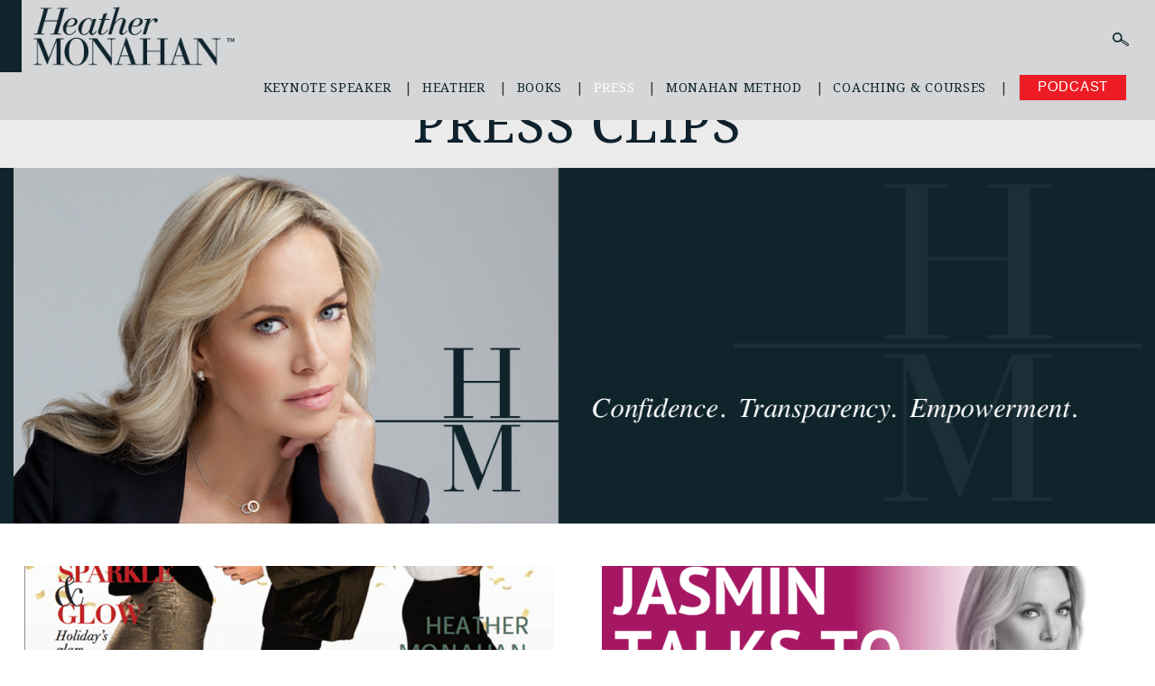

--- FILE ---
content_type: text/html; charset=UTF-8
request_url: https://heathermonahan.com/press-clips/page/5/
body_size: 20246
content:
<!DOCTYPE html>
<html lang="en-US" class="no-js">
    <head>
        <meta http-equiv="Content-Type" content="text/html; charset=UTF-8">
        <meta charset="utf-8" />
        <meta http-equiv="X-UA-Compatible" content="IE=edge">
        <meta name="viewport" content="width=device-width, initial-scale=1">
        <meta name="google-site-verification" content="mFdkZ48XRmhFvujVCs-LILIivS7cNitWo5Sz1iykbtg" />
        <link rel="profile" href="https://gmpg.org/xfn/11">
        <link rel="pingback" href="https://heathermonahan.com/xmlrpc.php">
        <!--[if lt IE 9]>
        <script src="https://heathermonahan.com/wp-content/themes/heathermonahan/js/html5.js"></script>
        <script src="https://heathermonahan.com/wp-content/themes/heathermonahan/js/1.4.2-respond.min.js"></script>
        <![endif]-->

        <link rel="stylesheet" href="https://heathermonahan.com/wp-content/themes/heathermonahan/bootstrap/css/bootstrap.css">
        <link rel="stylesheet" href="https://heathermonahan.com/wp-content/themes/heathermonahan/font-awesome/css/font-awesome.min.css">
		
		<!--<link rel="preconnect" href="https://fonts.googleapis.com">
		<link rel="preconnect" href="https://fonts.gstatic.com" crossorigin>
		<link href="https://fonts.googleapis.com/css2?family=Bodoni+Moda:ital,opsz,wght@0,6..96,600;0,6..96,700;0,6..96,800;0,6..96,900;1,6..96,400;1,6..96,600;1,6..96,700;1,6..96,800;1,6..96,900&display=swap" rel="stylesheet">
		-->
        <script>(function(html){html.className = html.className.replace(/\bno-js\b/,'js')})(document.documentElement);</script>
<meta name='robots' content='index, follow, max-image-preview:large, max-snippet:-1, max-video-preview:-1' />

	<!-- This site is optimized with the Yoast SEO Premium plugin v26.7 (Yoast SEO v26.7) - https://yoast.com/wordpress/plugins/seo/ -->
	<title>Press Clips | The Confidence Creator Top 50 Keynote Speaker</title>
	<meta name="description" content="Press Releases | With more than 20 years of experience in the industry, keynote speaker and best selling author on female empowerment." />
	<link rel="canonical" href="https://heathermonahan.com/press-clips/" />
	<meta property="og:locale" content="en_US" />
	<meta property="og:type" content="article" />
	<meta property="og:title" content="Press Clips" />
	<meta property="og:description" content="Press Releases | With more than 20 years of experience in the industry, keynote speaker and best selling author on female empowerment." />
	<meta property="og:url" content="https://heathermonahan.com/press-clips/" />
	<meta property="og:site_name" content="Heather Monahan" />
	<meta property="article:modified_time" content="2024-02-05T13:04:53+00:00" />
	<meta property="og:image" content="https://heathermonahan.com/wp-content/uploads/2024/01/Heather-Keynote-Speaker.png" />
	<meta property="og:image:width" content="960" />
	<meta property="og:image:height" content="500" />
	<meta property="og:image:type" content="image/png" />
	<meta name="twitter:card" content="summary_large_image" />
	<!-- / Yoast SEO Premium plugin. -->


<link rel='dns-prefetch' href='//www.googletagmanager.com' />
<link rel='dns-prefetch' href='//fonts.googleapis.com' />
<link rel="alternate" type="application/rss+xml" title="Heather Monahan &raquo; Feed" href="https://heathermonahan.com/feed/" />
<link rel="alternate" type="application/rss+xml" title="Heather Monahan &raquo; Comments Feed" href="https://heathermonahan.com/comments/feed/" />
<link rel="alternate" title="oEmbed (JSON)" type="application/json+oembed" href="https://heathermonahan.com/wp-json/oembed/1.0/embed?url=https%3A%2F%2Fheathermonahan.com%2Fpress-clips%2F" />
<link rel="alternate" title="oEmbed (XML)" type="text/xml+oembed" href="https://heathermonahan.com/wp-json/oembed/1.0/embed?url=https%3A%2F%2Fheathermonahan.com%2Fpress-clips%2F&#038;format=xml" />
<style id='wp-img-auto-sizes-contain-inline-css' type='text/css'>
img:is([sizes=auto i],[sizes^="auto," i]){contain-intrinsic-size:3000px 1500px}
/*# sourceURL=wp-img-auto-sizes-contain-inline-css */
</style>
<link rel='stylesheet' id='cnss_font_awesome_css-css' href='https://heathermonahan.com/wp-content/plugins/easy-social-icons/css/font-awesome/css/all.min.css?ver=7.0.0' type='text/css' media='all' />
<link rel='stylesheet' id='cnss_font_awesome_v4_shims-css' href='https://heathermonahan.com/wp-content/plugins/easy-social-icons/css/font-awesome/css/v4-shims.min.css?ver=7.0.0' type='text/css' media='all' />
<link rel='stylesheet' id='cnss_css-css' href='https://heathermonahan.com/wp-content/plugins/easy-social-icons/css/cnss.css?ver=1.0' type='text/css' media='all' />
<link rel='stylesheet' id='cnss_share_css-css' href='https://heathermonahan.com/wp-content/plugins/easy-social-icons/css/share.css?ver=1.0' type='text/css' media='all' />
<link rel='stylesheet' id='wpra-lightbox-css' href='https://heathermonahan.com/wp-content/plugins/wp-rss-aggregator/core/css/jquery-colorbox.css?ver=1.4.33' type='text/css' media='all' />
<link rel='stylesheet' id='sbi_styles-css' href='https://heathermonahan.com/wp-content/plugins/instagram-feed/css/sbi-styles.min.css?ver=6.10.0' type='text/css' media='all' />
<style id='wp-emoji-styles-inline-css' type='text/css'>

	img.wp-smiley, img.emoji {
		display: inline !important;
		border: none !important;
		box-shadow: none !important;
		height: 1em !important;
		width: 1em !important;
		margin: 0 0.07em !important;
		vertical-align: -0.1em !important;
		background: none !important;
		padding: 0 !important;
	}
/*# sourceURL=wp-emoji-styles-inline-css */
</style>
<link rel='stylesheet' id='wp-components-css' href='https://heathermonahan.com/wp-includes/css/dist/components/style.min.css?ver=6.9' type='text/css' media='all' />
<link rel='stylesheet' id='wp-preferences-css' href='https://heathermonahan.com/wp-includes/css/dist/preferences/style.min.css?ver=6.9' type='text/css' media='all' />
<link rel='stylesheet' id='wp-block-editor-css' href='https://heathermonahan.com/wp-includes/css/dist/block-editor/style.min.css?ver=6.9' type='text/css' media='all' />
<link rel='stylesheet' id='popup-maker-block-library-style-css' href='https://heathermonahan.com/wp-content/plugins/popup-maker/dist/packages/block-library-style.css?ver=dbea705cfafe089d65f1' type='text/css' media='all' />
<link rel='stylesheet' id='categories-images-styles-css' href='https://heathermonahan.com/wp-content/plugins/categories-images/assets/css/zci-styles.css?ver=3.3.1' type='text/css' media='all' />
<link rel='stylesheet' id='dw-social-share-css' href='https://heathermonahan.com/wp-content/plugins/dw-social-share/assets/css/style.css?ver=6.9' type='text/css' media='all' />
<link rel='stylesheet' id='dw-social-share-fa-css' href='https://heathermonahan.com/wp-content/plugins/dw-social-share/assets/css/font-awesome.min.css?ver=6.9' type='text/css' media='all' />
<link rel='stylesheet' id='jpibfi-style-css' href='https://heathermonahan.com/wp-content/plugins/jquery-pin-it-button-for-images/css/client.css?ver=3.0.6' type='text/css' media='all' />
<link rel='stylesheet' id='ns-category-widget-tree-style-css' href='https://heathermonahan.com/wp-content/plugins/ns-category-widget/third-party/jstree/css/themes/default/style.min.css?ver=3.3.16' type='text/css' media='all' />
<link rel='stylesheet' id='muaw_twf_style-css' href='https://heathermonahan.com/wp-content/plugins/responsive-twitter-feeds/css/style.css?ver=6.9' type='text/css' media='all' />
<link rel='stylesheet' id='mc4wp-form-themes-css' href='https://heathermonahan.com/wp-content/plugins/mailchimp-for-wp/assets/css/form-themes.css?ver=4.10.9' type='text/css' media='all' />
<link rel='stylesheet' id='genericons-css' href='https://heathermonahan.com/wp-content/themes/heathermonahan/genericons/genericons.css?ver=3.2' type='text/css' media='all' />
<link rel='stylesheet' id='twentyfifteen-style-css' href='https://heathermonahan.com/wp-content/themes/heathermonahan/style.css?ver=6.9' type='text/css' media='all' />
<link rel='stylesheet' id='wp-pagenavi-css' href='https://heathermonahan.com/wp-content/plugins/wp-pagenavi/pagenavi-css.css?ver=2.70' type='text/css' media='all' />
<link rel='stylesheet' id='mm-compiled-options-mobmenu-css' href='https://heathermonahan.com/wp-content/uploads/dynamic-mobmenu.css?ver=2.8.8-112' type='text/css' media='all' />
<link crossorigin="anonymous" rel='stylesheet' id='mm-google-webfont-droid-serif-css' href='//fonts.googleapis.com/css?family=Droid+Serif%3Ainherit%2C400&#038;subset=latin%2Clatin-ext&#038;ver=6.9' type='text/css' media='all' />
<link crossorigin="anonymous" rel='stylesheet' id='mm-google-webfont-dosis-css' href='//fonts.googleapis.com/css?family=Dosis%3Ainherit%2C400&#038;subset=latin%2Clatin-ext&#038;ver=6.9' type='text/css' media='all' />
<link rel='stylesheet' id='popup-maker-site-css' href='//heathermonahan.com/wp-content/uploads/pum/pum-site-styles.css?generated=1757188314&#038;ver=1.21.5' type='text/css' media='all' />
<link rel='stylesheet' id='cssmobmenu-icons-css' href='https://heathermonahan.com/wp-content/plugins/mobile-menu/includes/css/mobmenu-icons.css?ver=6.9' type='text/css' media='all' />
<link rel='stylesheet' id='cssmobmenu-css' href='https://heathermonahan.com/wp-content/plugins/mobile-menu/includes/css/mobmenu.css?ver=2.8.8' type='text/css' media='all' />
<script type="text/javascript" src="https://heathermonahan.com/wp-includes/js/jquery/jquery.min.js?ver=3.7.1" id="jquery-core-js"></script>
<script type="text/javascript" src="https://heathermonahan.com/wp-includes/js/jquery/jquery-migrate.min.js?ver=3.4.1" id="jquery-migrate-js"></script>
<script type="text/javascript" src="https://heathermonahan.com/wp-content/plugins/easy-social-icons/js/cnss.js?ver=1.0" id="cnss_js-js"></script>
<script type="text/javascript" src="https://heathermonahan.com/wp-content/plugins/easy-social-icons/js/share.js?ver=1.0" id="cnss_share_js-js"></script>

<!-- Google tag (gtag.js) snippet added by Site Kit -->
<!-- Google Analytics snippet added by Site Kit -->
<script type="text/javascript" src="https://www.googletagmanager.com/gtag/js?id=G-QW4BLG6EE3" id="google_gtagjs-js" async></script>
<script type="text/javascript" id="google_gtagjs-js-after">
/* <![CDATA[ */
window.dataLayer = window.dataLayer || [];function gtag(){dataLayer.push(arguments);}
gtag("set","linker",{"domains":["heathermonahan.com"]});
gtag("js", new Date());
gtag("set", "developer_id.dZTNiMT", true);
gtag("config", "G-QW4BLG6EE3");
//# sourceURL=google_gtagjs-js-after
/* ]]> */
</script>
<script type="text/javascript" src="https://heathermonahan.com/wp-content/plugins/mobile-menu/includes/js/mobmenu.js?ver=2.8.8" id="mobmenujs-js"></script>
<link rel="https://api.w.org/" href="https://heathermonahan.com/wp-json/" /><link rel="alternate" title="JSON" type="application/json" href="https://heathermonahan.com/wp-json/wp/v2/pages/311" /><link rel="EditURI" type="application/rsd+xml" title="RSD" href="https://heathermonahan.com/xmlrpc.php?rsd" />
<meta name="generator" content="WordPress 6.9" />
<link rel='shortlink' href='https://heathermonahan.com/?p=311' />
<style type="text/css">
		ul.cnss-social-icon li.cn-fa-icon a{background-color:transparent!important;}
		ul.cnss-social-icon li.cn-fa-icon a:hover{background-color:transparent!important;color:#000000!important;}
		</style>  	<!--=================================================================================
  			Facebook Comment box header script
  			plugin url: http://plugin.rayhan.info/facebook-comment-box/
  	=================================================================================-->
  	<meta property="fb:app_id" content="1725986384354046" />
	<div id="fb-root"></div>
	<script>(function(d, s, id) {
	  var js, fjs = d.getElementsByTagName(s)[0];
	  if (d.getElementById(id)) return;
	  js = d.createElement(s); js.id = id;
	  js.src = "//connect.facebook.net/en_US/sdk.js#xfbml=1&version=v2.5&appId=1725986384354046";
	  fjs.parentNode.insertBefore(js, fjs);
	}(document, 'script', 'facebook-jssdk'));

	</script>
	<!-- Facebook comment box style -->
	<style>
		.fbcb_leave_cmnt_label{
			padding: 15px;
			font-weight: bold;
			font-size: 28px;
			text-align: left;
			color: #000;
		}
		.fbcb_container{
			padding: 55px 35px 35px 35px;
			background-color: ;
			background-image: url();
			background-repeat: repeat;
			background-position: top center;
			background-attachment: scroll;
			background-size: auto;
		}
		.fb-comments{
			padding: 15px;
			background-color: #fff;
			background-image: url();
			background-repeat: repeat;
			background-position: top center;
			background-attachment: scroll;
			background-size: auto;
		}
	</style>
	<!--
			Facebook Comment Box
	=================================================================================-->

  	<meta name="generator" content="Site Kit by Google 1.168.0" /><style type="text/css">
	a.pinit-button.custom span {
		}

	.pinit-hover {
		opacity: 0.8 !important;
		filter: alpha(opacity=80) !important;
	}
	a.pinit-button {
	border-bottom: 0 !important;
	box-shadow: none !important;
	margin-bottom: 0 !important;
}
a.pinit-button::after {
    display: none;
}</style>
		
<!-- Schema & Structured Data For WP v1.54 - -->
<script type="application/ld+json" class="saswp-schema-markup-output">
[{"@context":"https:\/\/schema.org\/","@graph":[{"@context":"https:\/\/schema.org\/","@type":"SiteNavigationElement","@id":"https:\/\/heathermonahan.com\/#keynote-speaker","name":"Keynote Speaker","url":"https:\/\/heathermonahan.com\/keynote-speaker\/"},{"@context":"https:\/\/schema.org\/","@type":"SiteNavigationElement","@id":"https:\/\/heathermonahan.com\/#podcast-creating-confidence","name":"Podcast Creating Confidence","url":"https:\/\/heathermonahan.com\/podcast-creating-confidence-with-heather-monahan\/"},{"@context":"https:\/\/schema.org\/","@type":"SiteNavigationElement","@id":"https:\/\/heathermonahan.com\/#keynote-speaker","name":"Keynote Speaker","url":"https:\/\/heathermonahan.com\/keynote-speaker\/"},{"@context":"https:\/\/schema.org\/","@type":"SiteNavigationElement","@id":"https:\/\/heathermonahan.com\/#confidence-creator-book","name":"Confidence Creator Book","url":"https:\/\/heathermonahan.com\/confidence-creator-book\/"},{"@context":"https:\/\/schema.org\/","@type":"SiteNavigationElement","@id":"https:\/\/heathermonahan.com\/#overcome-your-villains-book","name":"Overcome Your Villains Book","url":"https:\/\/heathermonahan.com\/overcome-your-villains-book-deatils\/"},{"@context":"https:\/\/schema.org\/","@type":"SiteNavigationElement","@id":"https:\/\/heathermonahan.com\/#coaching","name":"Coaching","url":"https:\/\/heathermonahan.com\/one-on-one-coaching-sessions\/"}]},

{"@context":"https:\/\/schema.org\/","@type":"BreadcrumbList","@id":"https:\/\/heathermonahan.com\/press-clips\/#breadcrumb","itemListElement":[{"@type":"ListItem","position":1,"item":{"@id":"https:\/\/heathermonahan.com","name":"Heather Monahan"}},{"@type":"ListItem","position":2,"item":{"@id":"https:\/\/heathermonahan.com\/press-clips\/","name":"Press Clips | The Confidence Creator Top 50 Keynote Speaker"}}]}]
</script>

<!-- There is no amphtml version available for this URL. --><meta name="generator" content="Powered by Slider Revolution 6.7.40 - responsive, Mobile-Friendly Slider Plugin for WordPress with comfortable drag and drop interface." />
<IMG SRC="https://ds.reson8.com/insights.gif?rand=[cache_buster]&evkey=101103337" WIDTH=1 HEIGHT=1 BORDER=0>
	
<link rel="icon" href="https://heathermonahan.com/wp-content/uploads/2024/01/cropped-Heather-Monahan-favicon-32x32.png" sizes="32x32" />
<link rel="icon" href="https://heathermonahan.com/wp-content/uploads/2024/01/cropped-Heather-Monahan-favicon-192x192.png" sizes="192x192" />
<link rel="apple-touch-icon" href="https://heathermonahan.com/wp-content/uploads/2024/01/cropped-Heather-Monahan-favicon-180x180.png" />
<meta name="msapplication-TileImage" content="https://heathermonahan.com/wp-content/uploads/2024/01/cropped-Heather-Monahan-favicon-270x270.png" />
<script>function setREVStartSize(e){
			//window.requestAnimationFrame(function() {
				window.RSIW = window.RSIW===undefined ? window.innerWidth : window.RSIW;
				window.RSIH = window.RSIH===undefined ? window.innerHeight : window.RSIH;
				try {
					var pw = document.getElementById(e.c).parentNode.offsetWidth,
						newh;
					pw = pw===0 || isNaN(pw) || (e.l=="fullwidth" || e.layout=="fullwidth") ? window.RSIW : pw;
					e.tabw = e.tabw===undefined ? 0 : parseInt(e.tabw);
					e.thumbw = e.thumbw===undefined ? 0 : parseInt(e.thumbw);
					e.tabh = e.tabh===undefined ? 0 : parseInt(e.tabh);
					e.thumbh = e.thumbh===undefined ? 0 : parseInt(e.thumbh);
					e.tabhide = e.tabhide===undefined ? 0 : parseInt(e.tabhide);
					e.thumbhide = e.thumbhide===undefined ? 0 : parseInt(e.thumbhide);
					e.mh = e.mh===undefined || e.mh=="" || e.mh==="auto" ? 0 : parseInt(e.mh,0);
					if(e.layout==="fullscreen" || e.l==="fullscreen")
						newh = Math.max(e.mh,window.RSIH);
					else{
						e.gw = Array.isArray(e.gw) ? e.gw : [e.gw];
						for (var i in e.rl) if (e.gw[i]===undefined || e.gw[i]===0) e.gw[i] = e.gw[i-1];
						e.gh = e.el===undefined || e.el==="" || (Array.isArray(e.el) && e.el.length==0)? e.gh : e.el;
						e.gh = Array.isArray(e.gh) ? e.gh : [e.gh];
						for (var i in e.rl) if (e.gh[i]===undefined || e.gh[i]===0) e.gh[i] = e.gh[i-1];
											
						var nl = new Array(e.rl.length),
							ix = 0,
							sl;
						e.tabw = e.tabhide>=pw ? 0 : e.tabw;
						e.thumbw = e.thumbhide>=pw ? 0 : e.thumbw;
						e.tabh = e.tabhide>=pw ? 0 : e.tabh;
						e.thumbh = e.thumbhide>=pw ? 0 : e.thumbh;
						for (var i in e.rl) nl[i] = e.rl[i]<window.RSIW ? 0 : e.rl[i];
						sl = nl[0];
						for (var i in nl) if (sl>nl[i] && nl[i]>0) { sl = nl[i]; ix=i;}
						var m = pw>(e.gw[ix]+e.tabw+e.thumbw) ? 1 : (pw-(e.tabw+e.thumbw)) / (e.gw[ix]);
						newh =  (e.gh[ix] * m) + (e.tabh + e.thumbh);
					}
					var el = document.getElementById(e.c);
					if (el!==null && el) el.style.height = newh+"px";
					el = document.getElementById(e.c+"_wrapper");
					if (el!==null && el) {
						el.style.height = newh+"px";
						el.style.display = "block";
					}
				} catch(e){
					console.log("Failure at Presize of Slider:" + e)
				}
			//});
		  };</script>
		<style type="text/css" id="wp-custom-css">
			div[style="position: relative; z-index: 99998;"] {
	display: none;
}
body .owl-carousel .brand-logo-main img {
    width: revert-layer;
}
#subscribe-form .ff-btn.ff-btn-submit.ff-btn-md.ff_btn_style.wpf_has_custom_css {
	font-family: 'helvetica';
	font-size: 15px;
	letter-spacing: 0.233em;
	text-transform: uppercase;
	padding: 6px 24px 4px;
}
body #subscribe-form input {
	width: 100% !important;
	max-width: 480px;
	height: auto;
	min-height: 32px;
	padding: 8px 16px;
	line-height: 1.42857;
}
.fluentform.ff-default.fluentform_wrapper_15.ffs_default_wrap {
	width: 450px;
}
.page-template-default.page.page-id-5932 .page-container.jpibfi_container {
	padding-top: 0;
	padding-left: 0;
	padding-right: 0;
}
.page-template-default.page.page-id-5932 .page-container .wp-block-image {
	background: #0f242b;
}
.page-template-default.page.page-id-5932 .page-container .row {
	margin-top: 50px;
	max-width: 1470px;
	margin-left: auto;
	margin-right: auto;
}
.key-box {
  text-align: center;
  background: #f7f7f7;
}
.key-box .btn.btn-green {
	letter-spacing: 1px;
	width: 100%;
	text-align: center;
	white-space: break-spaces;
	height: auto;
}
.single.single-post .method-body-container .article-content .title-3 {
    font-style: normal;
}
.book-testimonials-page.container #testimonials-slider {
	margin-left: 0;
}
.col-md-4.img-cent .aligncenter {
	margin-top: 0;
}
.author_image {
    padding-top: 3px;
}
.col-md-12.book_amazon_logos {
    margin-top: 30px;
}
.testimonial-popup-con {
	font-family: Arial;
	font-size: 16px;
}
.testimonial-popup-author-name {
	font-family: 'timesitalic';
	font-size: 18px;
}
.page-template-default.page.page-id-5932 .container.method-body-container {
	width: 100%;
	padding: 0;
}
#h-heather-monahan-s-speaking-reel, .bio-bottom-line.speaker-page-bio-line label {
	font-size: 30px !important;
	font-family: 'timesitalic' !important;
	font-weight: 500 !important;
	color: #333;
	font-style: inherit;
}
.bio-bottom-line.speaker-page-bio-line label {	margin-right: 0;}
#podcast_review_slider.owl-carousel .owl-stage-outer {
	height: 500px !important;
}
#testimonial_slider .author_name,
#testimonials-slider .author_name{
    line-height: 1;
}
#testimonials-slider .author_name {
    margin-bottom: 0 !important;
}
.blog-content h3 {
  text-transform: uppercase;
  font-size: 30px;
	padding: 15px 0;
	margin-bottom: 0;
}
.owl-carousel .owl-stage-outer {
    height: 100% !important;
}
.common-right-panel .intro-content p.pink-text,.common-right-panel .intro-content p:nth-child(2) {
	font-size: 18px;
}
.podcast-page-contant .box-content ul {
	list-style: disc;
	list-style-position: outside;
	position: relative;
  left: 20px;
}
.right-top {
	max-width: 800px;
	margin: 0 auto;
}
.podcast-page-contant .box-content ul li {
	display: list-item;
	padding-left: 0;
}
.box-content.podcast-page-content-box .right {
	width: auto;
	display: block;
	padding: 30px 0;
}
.common-right-panel .intro-content p:nth-child(3) {
	text-align: center;
}
.blog-content p {
	font-size: 16px;
	padding: 15px 0;
	margin: 0;
}
.blog-content {
  text-align: center;
}
.author_image img {
	width: auto !important;
	float: right;
}
#testimonial_slider .author_name,.podcast_reviews .author_name {
	font-style: inherit;
}
.article-container h2 em,#testimonials-slider .author_name {
	font-style: inherit !important;
}
.network-logo-slider-inner .owl-carousel.owl-theme .owl-nav button {
	background: url('https://heathermonahan.com/wp-content/uploads/2024/01/arrows-new-home-slider.png') no-repeat !important;
}
.custom-container.hether-custm p {
	font-family: Arial;
	font-size: 16px;
}
.method-body-content.jpibfi_container h3 {
	margin-bottom: 10px;
}
.method-body-content {
	font-family: Arial, Helvetica, sans-serif !important;}
.testimonials-heding h3,.page.page-id-5376 .testimonials-section h3 {
	text-align: center;
	font-family: 'timesitalic';
	color: #333;
	font-weight: 500;
	font-size: 25px;
	text-transform: inherit;
	margin: 0;
	padding: 10px 0 25px 0;
	letter-spacing: 0;
}
.article-container h1,.method-body-content.jpibfi_container h3,.testimonials-slider-inner h3 {
	font-family: 'timesitalic';}
.custom-container.hether-custm h2{
	font-family: 'timesitalic';
	font-weight: 500;
	margin-top: 0;
}
.section-inner-box h2 strong,#testimonials-slider .author_name,.podcast_reviews .author_name {
	font-weight: 500 !important;
}
.custom-container.hether-custm h1,.method-body-content.jpibfi_container h1 {
	color: #333333;
	font-size: 40px;
	font-family: 'timesitalic';
	text-transform: capitalize;
	font-weight: 500;
	margin-bottom: 0;
line-height:1;
}
#testimonial_slider .author_name,.method-body-content.jpibfi_container h3,.testimonials-slider-inner h3 {
	font-weight: 500 !important;}
.page.page-id-5376 .top-text-inner {
    float: none;
	padding: 20px;
}
.method-body-content.jpibfi_container h2 {
    font-size: 30px;
		font-family: 'timesitalic';
}
.article-container h2,.article-container h3 {
    font-size: 35px;
		font-family: 'timesitalic';
}
.​testimonials-section h3,.testimonials-slider-inner h3,.podcast-hed{
		font-size: 26px;
	text-align: center;
	font-family: 'timesitalic';
}
.article-container h3,.method-body-content.jpibfi_container h3 {
	font-size: 25px;margin-top: 0;}
.custom-container.hether-custm h2{
	font-family: 'timesitalic';
	font-weight: 500;
	color: #333;
	font-size: 30px;
	letter-spacing: 0;
}

.navbar-fixed-top.navbar-default { background-color: rgba(212,214,216,1) }
.testimonials-heding h2 {
	padding-bottom: 15px;
}
.book_amazon_logos .book_bottom .btn.btn-default.btn-default2.btn-pink {width: auto !important;padding-left: 25px;padding-right: 25px;}
.book_bottom_lable {
	padding: 30px 0 0 0;
}
.confidence-creator-book-page .method-body-container {
    padding-bottom: 60px;
}
.elite-box .they-say h1 {
    padding-top: 25px;
}
.real-leaders-form.sales-form .owl-carousel .owl-item img {
	width: 100% !important;
	margin: 0;
}
.testi-slider .owl-carousel.owl-theme.owl-loaded.owl-drag {
	width: auto;
	padding-top: 20px;
	margin: 0 auto;
}
.testi-slider {
	max-width: 750px;
	margin: 0 auto;
}
.testi-slider .item {
	padding: 0 70px;
}

.page-id-1385{
	overflow:auto !important;
}
img[width="1"] {
	display: none;
}
/*Elite Mastermind*/
.page.page-id-130819 > img {
	display: none;
}
.page-heading-text {
	color: #fff;
	font-family: times;
	letter-spacing: 0.02122em;
	font-style: italic;
}
.real-leaders h1{ margin: 0;
    padding: 250px 0 20px;
    font-size: 90px;
	color: #fff;
	font-family: times;
	letter-spacing: 0.02122em;
	font-style: italic;
}
.page-heading-text p{
	 font-size: 45px;
	line-height: 1;
}
.sales-form .owl-carousel.owl-theme .owl-nav button {
	background: url(https://heathermonahan.com/wp-content/uploads/2023/06/arrows-new.png) !important;
}
.real-leaders {
    background: url(https://heathermonahan.com/wp-content/uploads/2023/03/real_leader.jpg);
background-position: center center;	
    background-repeat: no-repeat;
    background-size: cover;
}
.book-your-call {
    text-align: center;
	margin: 30px 0 0;
}
.book-your-call h3 {
    font-style: italic;
    color: #fff;
    font-family: times;
    font-size: 42px;
}
.book-your-call a.btn.btn-default.btn-default2.btn-green {
    height: auto;
    padding: 12px 15px 12px 18px;
    margin: 20px 0;
    background: #14242a !important;
    border-color: #14242a !important;
}
.book-your-call a.btn.btn-default.btn-default2.btn-green:hover {
    border-color: #fff !important;
}
.elite-box {
    background: rgba(221, 221 ,221,.8);
    margin-top: 300px;
    max-width: 1235px;
    font-family: Arial, Helvetica, sans-serif;
    font-size: 18px;
    line-height: 1.5;
    color: #0f242b;	
    margin-left: auto;
    margin-right: auto;
    padding: 50px 100px 0;
}
.mastermind-heding,.information-box p,.elite-form-sign{
		font-style: italic;
	  color: #0f242b;
    font-family: times;
    text-align: center;
}
.elite-box .mastermind-heding p {
    font-size: 35px;
    line-height: 35px;
    padding: 0;
}
.img-leaders {
    text-align: center;
    padding-left: 0px;
}
.mastermind-heding h2 { 
    margin: 0px;
    font-size: 42px;
}
.elite-box span {
    padding: 25px 0 20px;
    text-align: center;
    display: block;
}
.elite-box p {
    margin: 0;
    padding: 15px 0;
}
.elite-box h3 {
    font-size: 18px;
    text-transform: uppercase;
    font-weight: 600;
    text-align: center;
    margin: 0;
    padding: 15px 0;
}
.elite-box ol {
    margin-top: 15px;
    padding-left: 60px;
    margin-bottom: 15px;
}
.information-box {
    max-width: 800px;
    margin: 0 auto;
    text-align: center;
}
.information-box h3 {
    font-size: 22px;
}
.information-box p {
    line-height: 35px;	
    font-size: 30px;
}
.elite-form-sign {
    background: #717d82;
    color: #fff;
    padding: 50px 97px 0;
}
.elite-form-sign span {
    font-size: 25px;
    padding: 0;
}
.elite-form-sign h4 {
    font-size: 30px;
    margin-bottom: 0;
}
.real-leaders-form {
    padding-bottom: 80px;	
    background: #d03232;
}
.real-leaders-form .elite-box {
    margin-top: 0;
    padding-top: 0;
    padding-bottom: 50px;
}
.real-leaders-form .elite-box .elite-form-sign {
	  font-style: normal;	
    padding-top: 0;
    padding-bottom: 50px;
    margin-bottom: 50px;	
}
.real-leaders-form .elite-box .elite-form-sign span {
    font-size: 21px;
    font-style: normal;
    font-weight: 600;
    margin-bottom: 20px;
    line-height: 1;
}
.real-leaders-form .elite-box .elite-form-sign .fluentform form.fluent_form_11 .ff-btn-submit {
    display: inline-block;
    background: #ed1c24;
    color: #FFF;
    padding: 6px 20px 5px;
    font-family: 'helvetica';
    font-size: 15px;
    border-radius: 0;
    letter-spacing: 4px;
    float: right;
}
.real-leaders-form .elite-box .elite-form-sign .fluentform input {
    height: 60px;
}

.real-leaders-form .col-sm-6 {
	margin-top: 30px;

}
.page.page-id-130819 .footer-body {
	padding-top: 0;
}




.devider-image-box {
	width: 100%;
	padding: 25px 0 50px;
}
.hether-custm .textwidget .box-2{
	display: flex;
	justify-content: center;
}
.custom-container.hether-custm {
	padding: 40px 0;
}
.custom-container.hether-custm .​confidence_creator_right, .custom-container.hether-custm .​confidence_creator_bottom,.slider_bottom_content {
	float: none;
	width: auto;
	padding: 0;
}
.​confidence_creator_bottom a {
	width: 100%;
	display: block;
}
.custom-container.hether-custm .​confidence_creator_right {
	width: 580px;
}
.custom-container.hether-custm .​confidence_creator_bottom img {
	margin: 0 0 10px 0;
	max-height: inherit;
	max-width: 100%;
}
.custom-container.hether-custm .​confidence_creator_top {
	padding-bottom: 15px;}
#HomeSlider_wrap .caption {
	right: 0;
	left: 50%;
	transform: translateX(-50%);
}
#HomeSlider_wrap .caption-wrap .caption .slide3 .btn {
	margin-right: 0 !important;
}
.popup_top_img {
    text-align: center;
}
.popup_top_img img {
	padding: 0 20px;
	margin:0;
}
.page-template-page-coaching .grecaptcha-badge {
    visibility: inherit !important;
	  z-index:9;
}

#contact-wrap.jpibfi_container {
    background: #dbdbdb;
}
.accountability-partner-section .partner-section-inner .textwidget,.digital-mentor-box {
	display: flex;
	justify-content: center;
	align-items: center;
	column-gap: 50px;
	padding: 25px 0;
}
.digital-image-box a,.digital-image-box {
	display: contents;
}
.digital-mentor-box {
	padding: 75px 0 50px;
}
.digital-content-box .btn {
	margin-top: 30px;
}
.accountability-partner-section .partner-section-inner .section-inner-box {
	padding: 0;
}
.accountability-partner-section .partner-section-inner {
	max-width: 100%;
}
.courses_section .courses_section_inner {
	padding-top: 40px;
	padding-bottom: 50px;
}
.book_bottom .btn-pink {
	background-color: #0f242c;
	border-color: #0f242c;
}
.font-italic {
	font-family: 'timesitalic';
}
.page.page-id-121118 .col-md-12.you-tube-link {
	display: none;
}
.col-md-12.you-tube-link {
	margin-top: 50px;
}
.podcast-page-contant {
	font-family: Arial, Helvetica, sans-serif;
}
.reel-video img {
	width: 480px;
	height: 300px;
}


.bio-header-wrap.mind-movie .bio-mind-text h3 {
    font-size: 86px;
    font-family: 'timesitalic';
    color: #263941;
    margin-left: 45px;
    margin-bottom: 0;
    line-height: 1;
	margin-top: 50px;
}
.bio-header-wrap.mind-movie .bio-text {
    top: -50px;
    left: 9%;
    width: 50%;
    z-index: 0;
}
.bio-header-wrap.mind-movie .bio-mind-text p {
    font-size: 62px;
    font-family: 'timesitalic';
    color: #263941;
    line-height: 1;
    margin-left: 12.5%;
    margin-top: -15px;
	margin-bottom: 0;
}
.bio-header-wrap.mind-movie .bio-mind-text h1 {
    font-size: 154px;
    font-family: 'timesitalic';
    color: #263941;
    margin-left: 80px;
    margin-bottom: 0;
    line-height: 0.8;
    margin-top: 0;
    text-align: center;
}
.mind-movie-color {
    background: #e2a29f;
	    padding: 60px 0 0;
}
.mind-movie-color h2 {
    font-size: 40px;
    font-family: 'timesitalic';
    color: #fff;
    text-align: center;
    margin: 0;
    line-height: 1;
}
.mind-movie-color p {
    text-align: center;
    font-size: 18px;
    color: #263941;
    margin: 10px 0 30px;
}
.mind-movie-color .fluentform.ff-default {
    max-width: 925px;
    margin: 0 auto;
	position:relative;
}
.bio-header-wrap.mind-movie  .bio-tagline {
    bottom: 45px;
}
.bio-header-wrap.mind-movie .bio-tagline h2 {
    font-size: 56px;
    padding: 0;
}
.mind-movie-color .fluentform.ff-default button.ff-btn.ff-btn-submit {
    font-family: 'helvetica';
    font-size: 15px;
    letter-spacing: 0.233em;
    text-transform: uppercase;
    padding: 18px 30px 13px;
    position: absolute;
    bottom: 40px;
    right: 0;
}
body.page.page-id-132290 .footer-body {
    padding-top: 3px;
}

@media (min-width: 768px) and (max-width: 1279px) {
.bio-header-wrap.mind-movie  .bio-tagline {
    bottom: 30px;
}
.bio-header-wrap.mind-movie .bio-tagline h2 {
    font-size: 46px;
}	
.bio-header-wrap.mind-movie .bio-mind-text h3 {
    font-size: 65px;
    margin-top: 10px;
}	
.bio-header-wrap.mind-movie .bio-mind-text p {    margin-top: -7px;
		font-size: 45px;}
.bio-header-wrap.mind-movie .bio-mind-text h1 {
	font-size: 100px;}	
.bio-header-wrap.mind-movie .bio-text {
    width: 40%;
	    top: 0;
}	
}

@media screen and (max-width: 991px) {
.bio-header-wrap.mind-movie .bio-text {
    width: 100%;
    top: 0;
    left: 0;
}	
.wp-mobile-menu .mob-expand-submenu i {
	top: 0px !important;}
.mobmenu-content #mobmenuright .sub-menu {
	padding-left: 15px;}
.menu-main-nav-bar-container #mobmenuright > li.btn.btn-default.btn-default2.btn-blue .sub-menu.show-sub-menu {
	padding-left: 0;
}	
.menu-main-nav-bar-container #mobmenuright > li.btn.btn-default.btn-default2.btn-blue > a {
	padding: 10px;
	width: 100%;
	text-align: initial;}
.menu-main-nav-bar-container #mobmenuright > li.btn.btn-default.btn-default2.btn-blue {
	padding: 0 20px;
	width: 100%;}		
}

@media (min-width: 320px) and (max-width: 991px) {
.book_amazon .alignright, .book_amazon .alignleft {
	float: inherit;
	margin: 0 auto !important;
	text-align: center;
	display: block;}
.col-md-12.book_amazon_logos .book_amazon_logo1 {
	margin: 0 auto !important;}	
}

@media screen and (max-width: 980px) {
.elite-form-sign {
	padding: 50px 40px 0;}
.elite-box {
	margin-top: 100px;}
.img-leaders {
	text-align: center;
	padding-left: 0;}	
.real-leaders h1 {
	padding: 150px 0 20px;}	
}

@media screen and (max-width: 767px) {
.custom-container.hether-custm p {
	text-align: justify;
}
.bio-header-wrap.mind-movie .bio-mind-text h1 {    margin-left: 0;
	font-size: 70px;
}
.bio-header-wrap.mind-movie  .bio-tagline {
    bottom: 45px;
    width: 100%;
}
.bio-header-wrap.mind-movie .bio-tagline h2 {
    font-size: 40px;
    text-align: center;
}	
.bio-header-wrap.mind-movie  .bio-strip {
    height: 160px;
}	
.bio-header-wrap.mind-movie .bio-mind-text p {
    font-size: 40px;
    margin-left: 12.5%;
    margin-top: -5px;
}	
.bio-header-wrap.mind-movie .bio-mind-text h3 {margin-left: 0;
    font-size: 50px;
    margin-top: 25px;
}	
.digital-mentor-box {
	padding: 50px 0 15px;
	width: 100%;
	display: block;
}
.digital-content-box {
	margin-top: 25px;
}
.digital-content-box p:last-child {
	text-align: center;
}	
.real-leaders {
	background: url(https://heathermonahan.com/wp-content/uploads/2023/03/real_leader-mobile.jpg);
	background-position: top center;
	background-size: contain;
	background-repeat: no-repeat;
}
.custom-container.hether-custm {
	padding: 20px 0 0;
}	
.accountability-partner-section .partner-section-inner .textwidget,.hether-custm .textwidget .box-2 {
	display: block;}
.accountability-partner-section .partner-section-inner .textwidget .image-box-1 {
	margin-bottom: 25px;
}	
.img-leaders img {
	width: 50%;
}	
.real-leaders h1 {
	padding: 10% 0 80%;
	font-size: 40px;	
}	
.elite-form-sign {
	padding: 50px 20px 0;}	
.elite-box ol {
	padding-left: 40px;
}
.real-leaders-form .elite-box {
	padding-bottom: 1px;
}	
.elite-box {
	padding: 50px 20px 0;
}	
.hether-custm .textwidget {
	display: block;
	text-align: center;}
.custom-container.hether-custm .​confidence_creator_bottom {
	margin-top: 30px;
}
.custom-container.hether-custm .​confidence_creator_right {
	width: auto;
}
.col-md-12.img-text-b .alignleft {
	width: 100%;
}
.align-right-img {
	width: 100%;
	display: inline-block;
	left: 0 !important;
}
.post-cast-content td,.right-top table td {
	display: block;
	margin: 0 auto;
}	
}
@media (min-width: 320px) and (max-width: 686px){
.popup_top_img img {
     max-height: 100px !important;}

} 


@media screen and (max-width: 499px) {
.mind-movie-color .fluentform.ff-default button.ff-btn.ff-btn-submit {
    position: inherit;
}
.bio-header-wrap.mind-movie .bio-tagline h2,.mind-movie-color h2 {
    font-size: 30px;
}
.bio-header-wrap.mind-movie .bio-mind-text h1 {
    font-size: 58px;
}
.bio-header-wrap.mind-movie .bio-mind-text p {
    font-size: 26px;
    margin-left: 0;
    margin-top: 0;
}
.bio-header-wrap.mind-movie .bio-mind-text h3 {
    font-size: 35px;
    margin-top: 15px;
}
.bio-header-wrap.mind-movie .bio-tagline h2 span {
    padding-left: 20px;
}	
}

@media screen and (max-width: 410px) {
.information-box p {
	line-height: 30px;
	font-size: 24px;
}	
.mastermind-heding h2 {
	font-size: 32px;}
.elite-box .mastermind-heding p {
	font-size: 25px;}
.information-box h3 {
	font-size: 17px;}	
}	

@media screen and (max-width: 398px) {
.real-leaders h1 {
	font-size: 30px;}
}		</style>
		
        <link rel="stylesheet" href="https://heathermonahan.com/wp-content/themes/heathermonahan/pretty-photo/css/prettyPhoto.css">
        <link rel="stylesheet" href="https://heathermonahan.com/wp-content/themes/heathermonahan/css/owl-carousel/owl.carousel.css">

        <link rel="shortcut icon" type="image/x-icon" href="/favicon.ico"/>
        <link rel="icon" type="image/png" href="/favicon.png">
        
        <link rel="stylesheet" href="https://heathermonahan.com/wp-content/themes/heathermonahan/css/template.css?ver=1">
        <link rel="stylesheet" href="https://heathermonahan.com/wp-content/themes/heathermonahan/css/responsive.css">

        <script> var $ = jQuery.noConflict(); </script>
        <script src="https://heathermonahan.com/wp-content/themes/heathermonahan/bootstrap/js/bootstrap.min.js"></script>
        <script src="https://heathermonahan.com/wp-content/themes/heathermonahan/js/owl-carousel/owl.carousel.js"></script>

        <script>
            (function (i, s, o, g, r, a, m) {
                i['GoogleAnalyticsObject'] = r;
                i[r] = i[r] || function () {
                    (i[r].q = i[r].q || []).push(arguments)
                }, i[r].l = 1 * new Date();
                a = s.createElement(o),
                        m = s.getElementsByTagName(o)[0];
                a.async = 1;
                a.src = g;
                m.parentNode.insertBefore(a, m)
            })(window, document, 'script', 'https://www.google-analytics.com/analytics.js', 'ga');

            ga('create', 'UA-34590152-34', 'auto');
            ga('send', 'pageview');

        </script>
<!--
 Start of Async Drift Code 
 <script> 
 "use strict"; !function() { var t = window.driftt = window.drift = window.driftt || []; if (!t.init) { if (t.invoked) return void (window.console && console.error && console.error("Drift snippet included twice.")); t.invoked
 = !0, t.methods = [ "identify", "config", "track", "reset", "debug", "show", "ping", "page", "hide", "off", "on" ], t.factory = function(e) { return function() { var n = Array.prototype.slice.call(arguments); return n.unshift(e), t.push(n), t; }; }, t.methods.forEach(function(e)
 { t[e] = t.factory(e); }), t.load = function(t) { var e = 3e5, n = Math.ceil(new Date() / e) * e, o = document.createElement("script"); o.type = "text/javascript", o.async = !0, o.crossorigin = "anonymous", o.src = "https://js.driftt.com/include/"
 + n + "/" + t + ".js"; var i = document.getElementsByTagName("script")[0]; i.parentNode.insertBefore(o, i); }; } }(); drift.SNIPPET_VERSION = '0.3.1'; drift.load('t3zyihnie9w8'); 
 </script> 
 <!-- End of Async Drift Code
 -->
 
    <link rel='stylesheet' id='fluent-form-styles-css' href='https://heathermonahan.com/wp-content/plugins/fluentform/assets/css/fluent-forms-public.css?ver=6.1.12' type='text/css' media='all' />
<link rel='stylesheet' id='fluentform-public-default-css' href='https://heathermonahan.com/wp-content/plugins/fluentform/assets/css/fluentform-public-default.css?ver=6.1.12' type='text/css' media='all' />
<link rel='stylesheet' id='rs-plugin-settings-css' href='//heathermonahan.com/wp-content/plugins/revslider/sr6/assets/css/rs6.css?ver=6.7.40' type='text/css' media='all' />
<style id='rs-plugin-settings-inline-css' type='text/css'>
#rs-demo-id {}
/*# sourceURL=rs-plugin-settings-inline-css */
</style>
</head>

    <body class="paged wp-singular page-template page-template-page-pressclips page-template-page-pressclips-php page page-id-311 paged-5 page-paged-5 wp-theme-heathermonahan metaslider-plugin mob-menu-slideout-over">

        <header>
            <nav class="navbar navbar-default navbar-fixed-top">
                <div class="container">
                    <div class="navbar-header">
                        <a class="navbar-brand" href="https://heathermonahan.com/">
                            <img src="https://heathermonahan.com/wp-content/themes/heathermonahan/images/logo.png" border="0" class="img-responsive"/>
                        </a>
                    </div>
                    <div class="social-links-container pull-right">
                        <ul class="social-links">
                            <li><a class="fb" title="Facebook" target="_blank" href="https://www.facebook.com/heathermonahanofficial"><i class="fa fa-facebook"></i></a></li>
                            <li><a class="tw" title="Twitter" target="_blank" href="https://twitter.com/_heathermonahan/"><i class="fa fa-twitter"></i></a></li>
                            <li><a class="insta" title="Instagram" target="_blank" href="https://www.instagram.com/heathermonahan/"><i class="fa fa-instagram"></i></a></li>
                            <li><a class="gplus" title="Google Plus" target="_blank" href="https://plus.google.com/u/0/+HeatherMonahanOfficial"><i class="fa fa-google-plus"></i></a></li>
                            <li><a class="utube" title="Youtube" target="_blank" href="https://www.youtube.com/channel/UCRMW8O4r97IhsGqGTo0dCpg"><i class="fa fa-youtube-play"></i></a></li>
                            <li><a class="in" title="Linkedin" target="_blank" href="https://www.linkedin.com/in/theheathermonahan"><i class="fa fa-linkedin"></i></a></li>
                        </ul>
                    </div>
                    <div class="header-search-wrap pull-right">
                        <img src="https://heathermonahan.com/wp-content/themes/heathermonahan/images/icon_search.png" alt="Search">
                        <form action="https://heathermonahan.com/" method="get">
                            <div class="container">
                                <div class="row">
                                    <div class="col-md-12">
                                        <input type="text" name="s" value="" placeholder="Search for topics..." />
                                    </div>
                                </div>
                            </div>
                        </form>
                    </div>
					
                                        <div id="navbar" class="navbar-collapse collapse">
                        <ul id="menu-main-nav-bar" class="nav navbar-nav"><li id="menu-item-5432" class="menu-item menu-item-type-post_type menu-item-object-page menu-item-has-children menu-item-5432"><a href="https://heathermonahan.com/keynote-speaker/">Keynote Speaker</a>
<ul class="sub-menu">
	<li id="menu-item-5934" class="menu-item menu-item-type-post_type menu-item-object-page menu-item-5934"><a href="https://heathermonahan.com/keynotes/">Keynotes</a></li>
	<li id="menu-item-1180" class="menu-item menu-item-type-post_type menu-item-object-page menu-item-1180"><a href="https://heathermonahan.com/book-heather/">Hire Heather to Speak</a></li>
</ul>
</li>
<li id="menu-item-435" class="menu-item menu-item-type-post_type menu-item-object-page menu-item-has-children menu-item-435"><a href="https://heathermonahan.com/heather-monahan-boss-in-heels/">Heather</a>
<ul class="sub-menu">
	<li id="menu-item-484" class="menu-item menu-item-type-post_type menu-item-object-page menu-item-484"><a href="https://heathermonahan.com/heather-monahan-boss-in-heels/">Bio</a></li>
	<li id="menu-item-379" class="menu-item menu-item-type-post_type menu-item-object-page menu-item-379"><a href="https://heathermonahan.com/timeline/">Timeline</a></li>
	<li id="menu-item-5138" class="menu-item menu-item-type-post_type menu-item-object-page menu-item-5138"><a href="https://heathermonahan.com/testimonials/">Testimonials</a></li>
	<li id="menu-item-1702" class="menu-item menu-item-type-post_type menu-item-object-page menu-item-1702"><a href="https://heathermonahan.com/instagram/">Instagram</a></li>
</ul>
</li>
<li id="menu-item-131259" class="menu-item menu-item-type-post_type menu-item-object-page menu-item-has-children menu-item-131259"><a href="https://heathermonahan.com/books/">Books</a>
<ul class="sub-menu">
	<li id="menu-item-121122" class="menu-item menu-item-type-post_type menu-item-object-page menu-item-121122"><a href="https://heathermonahan.com/overcome-your-villains-book-deatils/">Overcome Your Villains Book</a></li>
	<li id="menu-item-1298" class="menu-item menu-item-type-post_type menu-item-object-page menu-item-1298"><a href="https://heathermonahan.com/confidence-creator-book/">Confidence Creator Book</a></li>
	<li id="menu-item-1508" class="menu-item menu-item-type-post_type menu-item-object-page menu-item-1508"><a href="https://heathermonahan.com/free-e-book/">FREE e-Book</a></li>
</ul>
</li>
<li id="menu-item-3682" class="menu-item menu-item-type-post_type menu-item-object-page current-menu-item page_item page-item-311 current_page_item menu-item-has-children menu-item-3682"><a href="https://heathermonahan.com/press-clips/" aria-current="page">Press</a>
<ul class="sub-menu">
	<li id="menu-item-131373" class="menu-item menu-item-type-post_type menu-item-object-page menu-item-131373"><a href="https://heathermonahan.com/featured-videos/">Featured Videos</a></li>
</ul>
</li>
<li id="menu-item-303" class="menu-item menu-item-type-post_type menu-item-object-page menu-item-has-children menu-item-303"><a href="https://heathermonahan.com/the-monahan-method/">Monahan Method</a>
<ul class="sub-menu">
	<li id="menu-item-1525" class="menu-item menu-item-type-post_type menu-item-object-page menu-item-1525"><a href="https://heathermonahan.com/accountability-partner-sign-up/">30 Days Accountability Partner</a></li>
	<li id="menu-item-2021" class="menu-item menu-item-type-post_type menu-item-object-page menu-item-2021"><a href="https://heathermonahan.com/30-more-days-accountability-partner/">30 More Days Accountability Partner</a></li>
	<li id="menu-item-7807" class="menu-item menu-item-type-post_type menu-item-object-page menu-item-7807"><a href="https://heathermonahan.com/confidence-tips/">Confidence Tips</a></li>
	<li id="menu-item-132409" class="menu-item menu-item-type-post_type menu-item-object-page menu-item-132409"><a href="https://heathermonahan.com/mind-movie/">Mind Movie</a></li>
</ul>
</li>
<li id="menu-item-5146" class="menu-item menu-item-type-custom menu-item-object-custom menu-item-has-children menu-item-5146"><a href="#">Coaching &#038; Courses</a>
<ul class="sub-menu">
	<li id="menu-item-14110" class="menu-item menu-item-type-custom menu-item-object-custom menu-item-14110"><a target="_blank" href="https://courses.heathermonahan.com/">Courses</a></li>
	<li id="menu-item-132421" class="menu-item menu-item-type-post_type menu-item-object-page menu-item-132421"><a href="https://heathermonahan.com/the-elite-mastermind/">The Elite Mastermind</a></li>
	<li id="menu-item-132257" class="menu-item menu-item-type-post_type menu-item-object-page menu-item-132257"><a href="https://heathermonahan.com/one-on-one-coaching-sessions/">Get in Touch with me for 1:1 Coaching</a></li>
</ul>
</li>
<li id="menu-item-9480" class="btn btn-default btn-default2 btn-blue menu-item menu-item-type-custom menu-item-object-custom menu-item-9480"><a href="https://heathermonahan.com/podcast-creating-confidence-with-heather-monahan/">Podcast</a></li>
</ul>                    </div>
                </div>
            </nav>
        </header>

        <div class="main-body-wrap ">
    <div class="common-heading">
        <div class="container">
            <div class="row">
                <div class="col-sm-12 text-center">
                    <h1>Press Clips</h1>                </div>
            </div>
        </div>
    </div>
    <div class="reels-banner">
    <div class="container">
        <div class="row">
            <div class="col-md-12 small-padding0">
                <img src="https://heathermonahan.com/wp-content/themes/heathermonahan/images/heather-press-clips.jpg" border="0" alt="" class="img-responsive">
            </div>
        </div>
    </div>
</div>
<div class="container">
    <div class="press-clips-container">

        <div class="row">

            <div class="col-md-12 press-clips-button">
                            </div>
                            <div class="col-md-6 col-xs-12">
                                        <div class="press-clip">
                        <a href="https://heathermonahan.com/boss-in-heels-press/the-comeback-is-always-stronger-than-the-setback/">
                            <img src="https://heathermonahan.com/wp-content/uploads/2018/12/FLLFW-magazine-2-587x265.png" border="0" alt="The Comeback is Always Stronger than the Setback" class="img-responsive" />
                        </a>
                        <div class="clip-title">
                            <a href="https://heathermonahan.com/boss-in-heels-press/the-comeback-is-always-stronger-than-the-setback/">
                                The Comeback is Always Stronger than the Setback                            </a>
                        </div>
                        <hr class="btm-gradient">
                    </div>
                    <br />
                </div>
                                <div class="col-md-6 col-xs-12">
                                        <div class="press-clip">
                        <a href="https://heathermonahan.com/boss-in-heels-press/jasmin-terrany-interview/">
                            <img src="https://heathermonahan.com/wp-content/uploads/2018/12/Jasmin-talk-Heather-Monahan-587x265.png" border="0" alt="Jasmin Terrany Talks to Heather Monahan" class="img-responsive" />
                        </a>
                        <div class="clip-title">
                            <a href="https://heathermonahan.com/boss-in-heels-press/jasmin-terrany-interview/">
                                Jasmin Terrany Talks to Heather Monahan                            </a>
                        </div>
                        <hr class="btm-gradient">
                    </div>
                    <br />
                </div>
                </div><div class="row">                <div class="col-md-6 col-xs-12">
                                        <div class="press-clip">
                        <a href="https://heathermonahan.com/boss-in-heels-press/dr-drew-interview-with-heather/">
                            <img src="https://heathermonahan.com/wp-content/uploads/2018/11/Dr-Drew-interview-Heather-Monahan-587x265.png" border="0" alt="Dr. Drew interview with Heather Monahan [Episode 355]" class="img-responsive" />
                        </a>
                        <div class="clip-title">
                            <a href="https://heathermonahan.com/boss-in-heels-press/dr-drew-interview-with-heather/">
                                Dr. Drew interview with Heather Monahan [Episode 355]                            </a>
                        </div>
                        <hr class="btm-gradient">
                    </div>
                    <br />
                </div>
                                <div class="col-md-6 col-xs-12">
                                        <div class="press-clip">
                        <a href="https://heathermonahan.com/boss-in-heels-press/leadership-podcast-heather-monahan-306/">
                            <img src="https://heathermonahan.com/wp-content/uploads/2018/10/Leadership-Podcast-Monahan-Heather-587x265.png" border="0" alt="Leadership Podcast Heather Monahan #306" class="img-responsive" />
                        </a>
                        <div class="clip-title">
                            <a href="https://heathermonahan.com/boss-in-heels-press/leadership-podcast-heather-monahan-306/">
                                Leadership Podcast Heather Monahan #306                            </a>
                        </div>
                        <hr class="btm-gradient">
                    </div>
                    <br />
                </div>
                </div><div class="row">                <div class="col-md-6 col-xs-12">
                                        <div class="press-clip">
                        <a href="https://heathermonahan.com/boss-in-heels-press/build-your-confidence/">
                            <img src="https://heathermonahan.com/wp-content/uploads/2018/10/KTLA-Morning-News-build-confidence-587x265.png" border="0" alt="Build Your Confidence With Author Heather Monahan" class="img-responsive" />
                        </a>
                        <div class="clip-title">
                            <a href="https://heathermonahan.com/boss-in-heels-press/build-your-confidence/">
                                Build Your Confidence With Author Heather Monahan                            </a>
                        </div>
                        <hr class="btm-gradient">
                    </div>
                    <br />
                </div>
                                <div class="col-md-6 col-xs-12">
                                        <div class="press-clip">
                        <a href="https://heathermonahan.com/boss-in-heels-press/ladygang-podcast/">
                            <img src="https://heathermonahan.com/wp-content/uploads/2018/10/LadyGang-Podcast-587x265.jpg" border="0" alt="LadyGang Podcast" class="img-responsive" />
                        </a>
                        <div class="clip-title">
                            <a href="https://heathermonahan.com/boss-in-heels-press/ladygang-podcast/">
                                LadyGang Podcast                            </a>
                        </div>
                        <hr class="btm-gradient">
                    </div>
                    <br />
                </div>
                </div><div class="row">                <div class="col-md-6 col-xs-12">
                                        <div class="press-clip">
                        <a href="https://heathermonahan.com/boss-in-heels-press/meet-heather-monahan-of-boss-in-heels/">
                            <img src="https://heathermonahan.com/wp-content/uploads/2018/10/heather-monahan-boss-in-heels-587x265.jpg" border="0" alt="Meet Heather Monahan of Boss In Heels" class="img-responsive" />
                        </a>
                        <div class="clip-title">
                            <a href="https://heathermonahan.com/boss-in-heels-press/meet-heather-monahan-of-boss-in-heels/">
                                Meet Heather Monahan of Boss In Heels                            </a>
                        </div>
                        <hr class="btm-gradient">
                    </div>
                    <br />
                </div>
                                <div class="col-md-6 col-xs-12">
                                        <div class="press-clip">
                        <a href="https://heathermonahan.com/boss-in-heels-press/how-to-take-on-bullies-build-confidence/">
                            <img src="https://heathermonahan.com/wp-content/uploads/2018/09/Heather-Monahan-jodee-kenny-587x265.jpg" border="0" alt="How to Take on Bullies &#038; Build Confidence with Heather Monahan" class="img-responsive" />
                        </a>
                        <div class="clip-title">
                            <a href="https://heathermonahan.com/boss-in-heels-press/how-to-take-on-bullies-build-confidence/">
                                How to Take on Bullies &#038; Build Confidence with Heather Monahan                            </a>
                        </div>
                        <hr class="btm-gradient">
                    </div>
                    <br />
                </div>
                </div><div class="row">                <div class="col-md-6 col-xs-12">
                                        <div class="press-clip">
                        <a href="https://heathermonahan.com/boss-in-heels-press/terrific-nonfiction-books/">
                            <img src="https://heathermonahan.com/wp-content/uploads/2018/09/Literary-Scene-587x265.jpg" border="0" alt="Ryan Examines Three Terrific Nonfiction Books" class="img-responsive" />
                        </a>
                        <div class="clip-title">
                            <a href="https://heathermonahan.com/boss-in-heels-press/terrific-nonfiction-books/">
                                Ryan Examines Three Terrific Nonfiction Books                            </a>
                        </div>
                        <hr class="btm-gradient">
                    </div>
                    <br />
                </div>
                                <div class="col-md-6 col-xs-12">
                                        <div class="press-clip">
                        <a href="https://heathermonahan.com/boss-in-heels-press/how-confidence-is-the-key-to-success/">
                            <img src="https://heathermonahan.com/wp-content/uploads/2018/09/Confidence-Is-the-Key-to-Success-587x265.png" border="0" alt="Heather Monahan Shows You How Confidence Is the Key to Success" class="img-responsive" />
                        </a>
                        <div class="clip-title">
                            <a href="https://heathermonahan.com/boss-in-heels-press/how-confidence-is-the-key-to-success/">
                                Heather Monahan Shows You How Confidence Is the Key to Success                            </a>
                        </div>
                        <hr class="btm-gradient">
                    </div>
                    <br />
                </div>
                </div><div class="row">                <div class="col-md-6 col-xs-12">
                                        <div class="press-clip">
                        <a href="https://heathermonahan.com/boss-in-heels-press/4-reasons-accepting-your-flaws-will-make-you-a-better-leader/">
                            <img src="https://heathermonahan.com/wp-content/uploads/2018/09/be-a-better-Leader-in-business-587x265.png" border="0" alt="4 Reasons Accepting Your Flaws Will Make You a Better Leader" class="img-responsive" />
                        </a>
                        <div class="clip-title">
                            <a href="https://heathermonahan.com/boss-in-heels-press/4-reasons-accepting-your-flaws-will-make-you-a-better-leader/">
                                4 Reasons Accepting Your Flaws Will Make You a Better Leader                            </a>
                        </div>
                        <hr class="btm-gradient">
                    </div>
                    <br />
                </div>
                                <div class="col-md-6 col-xs-12">
                                        <div class="press-clip">
                        <a href="https://heathermonahan.com/boss-in-heels-press/paralyzed-by-perfection/">
                            <img src="https://heathermonahan.com/wp-content/uploads/2018/09/Paralyzed-By-Perfection-587x265.jpg" border="0" alt="Paralyzed By Perfection?" class="img-responsive" />
                        </a>
                        <div class="clip-title">
                            <a href="https://heathermonahan.com/boss-in-heels-press/paralyzed-by-perfection/">
                                Paralyzed By Perfection?                            </a>
                        </div>
                        <hr class="btm-gradient">
                    </div>
                    <br />
                </div>
                </div><div class="row">                <div class="col-md-6 col-xs-12">
                                        <div class="press-clip">
                        <a href="https://heathermonahan.com/boss-in-heels-press/the-confidence-creator/">
                            <img src="https://heathermonahan.com/wp-content/uploads/2018/02/confidence-creator-book-heather-monahan-1-587x265.jpg" border="0" alt="The Confidence Creator" class="img-responsive" />
                        </a>
                        <div class="clip-title">
                            <a href="https://heathermonahan.com/boss-in-heels-press/the-confidence-creator/">
                                The Confidence Creator                            </a>
                        </div>
                        <hr class="btm-gradient">
                    </div>
                    <br />
                </div>
                                <div class="col-md-6 col-xs-12">
                                        <div class="press-clip">
                        <a href="https://heathermonahan.com/boss-in-heels-press/ways-build-your-career-confidence-in-a-month/">
                            <img src="https://heathermonahan.com/wp-content/uploads/2018/09/build-your-career-confidence-587x265.jpg" border="0" alt="Ways to build your career confidence in a month" class="img-responsive" />
                        </a>
                        <div class="clip-title">
                            <a href="https://heathermonahan.com/boss-in-heels-press/ways-build-your-career-confidence-in-a-month/">
                                Ways to build your career confidence in a month                            </a>
                        </div>
                        <hr class="btm-gradient">
                    </div>
                    <br />
                </div>
                </div><div class="row">                <div class="col-md-6 col-xs-12">
                                        <div class="press-clip">
                        <a href="https://heathermonahan.com/boss-in-heels-press/expendable-not-replaceable/">
                            <img src="https://heathermonahan.com/wp-content/uploads/2018/08/getting-fired-allowed-me-to-see-my-own-worth-587x265.jpg" border="0" alt="Expendable Not Replaceable" class="img-responsive" />
                        </a>
                        <div class="clip-title">
                            <a href="https://heathermonahan.com/boss-in-heels-press/expendable-not-replaceable/">
                                Expendable Not Replaceable                            </a>
                        </div>
                        <hr class="btm-gradient">
                    </div>
                    <br />
                </div>
                                <div class="col-md-6 col-xs-12">
                                        <div class="press-clip">
                        <a href="https://heathermonahan.com/boss-in-heels-press/6-signs-youre-a-badass-boss/">
                            <img src="https://heathermonahan.com/wp-content/uploads/2018/08/Badass-Boss-587x265.jpg" border="0" alt="6 Signs You’re A Badass Boss, According To Super Successful Women" class="img-responsive" />
                        </a>
                        <div class="clip-title">
                            <a href="https://heathermonahan.com/boss-in-heels-press/6-signs-youre-a-badass-boss/">
                                6 Signs You’re A Badass Boss, According To Super Successful Women                            </a>
                        </div>
                        <hr class="btm-gradient">
                    </div>
                    <br />
                </div>
                </div><div class="row">                <div class="col-md-6 col-xs-12">
                                        <div class="press-clip">
                        <a href="https://heathermonahan.com/boss-in-heels-press/10-ways-to-build-confidence-today/">
                            <img src="https://heathermonahan.com/wp-content/uploads/2018/08/Ways-to-Build-Confidence-Today-587x265.jpg" border="0" alt="10 Ways to Build Confidence Today" class="img-responsive" />
                        </a>
                        <div class="clip-title">
                            <a href="https://heathermonahan.com/boss-in-heels-press/10-ways-to-build-confidence-today/">
                                10 Ways to Build Confidence Today                            </a>
                        </div>
                        <hr class="btm-gradient">
                    </div>
                    <br />
                </div>
                                <div class="col-md-6 col-xs-12">
                                        <div class="press-clip">
                        <a href="https://heathermonahan.com/boss-in-heels-press/40-most-influential-women-in-radio-then-i-got-fired/">
                            <img src="https://heathermonahan.com/wp-content/uploads/2018/08/Influential-Women-in-Radio-587x265.jpg" border="0" alt="I Was Recognized as One of the 40 Most Influential Women in Radio, Then I Got Fired" class="img-responsive" />
                        </a>
                        <div class="clip-title">
                            <a href="https://heathermonahan.com/boss-in-heels-press/40-most-influential-women-in-radio-then-i-got-fired/">
                                I Was Recognized as One of the 40 Most Influential Women in Radio, Then I Got Fired                            </a>
                        </div>
                        <hr class="btm-gradient">
                    </div>
                    <br />
                </div>
                </div><div class="row">        </div>
        <div class="row">
            <div class="col-md-12 pressclips">
<div class='wp-pagenavi' role='navigation'>
<span class='pages'>Page 5 of 12</span><a class="first" aria-label="First Page" href="https://heathermonahan.com/press-clips/">««</a><a class="previouspostslink" rel="prev" aria-label="Previous Page" href="https://heathermonahan.com/press-clips/page/4/">«</a><span class='extend'>...</span><a class="page smaller" title="Page 3" href="https://heathermonahan.com/press-clips/page/3/">3</a><a class="page smaller" title="Page 4" href="https://heathermonahan.com/press-clips/page/4/">4</a><span aria-current='page' class='current'>5</span><a class="page larger" title="Page 6" href="https://heathermonahan.com/press-clips/page/6/">6</a><a class="page larger" title="Page 7" href="https://heathermonahan.com/press-clips/page/7/">7</a><span class='extend'>...</span><a class="larger page" title="Page 10" href="https://heathermonahan.com/press-clips/page/10/">10</a><span class='extend'>...</span><a class="nextpostslink" rel="next" aria-label="Next Page" href="https://heathermonahan.com/press-clips/page/6/">»</a><a class="last" aria-label="Last Page" href="https://heathermonahan.com/press-clips/page/12/">»»</a>
</div>                            </div>
            <div class="custom_pagings">
</div>
        </div>
        <div class="row">
            <div class="col-md-12"><br /><input class="jpibfi" type="hidden"></div>
        </div>

    </div>
</div>

</div> <!-- .main-body-wrap -->

<footer class="footer">
    <div class="footer-body">
        <div class="web-links">
            <div class="container">
                <div class="row">
                    <div class="col-sm-12 text-center">
                        <div id="footer-nav" class="menu-footer-menu-container"><ul id="menu-footer-menu" class="navbar-nav"><li id="menu-item-5108" class="menu-item menu-item-type-post_type menu-item-object-page menu-item-5108"><a href="https://heathermonahan.com/book-heather/">Hire Heather to Speak</a></li>
<li id="menu-item-434" class="menu-item menu-item-type-post_type menu-item-object-page menu-item-434"><a href="https://heathermonahan.com/heather-monahan-boss-in-heels/">Heather</a></li>
<li id="menu-item-131358" class="menu-item menu-item-type-post_type menu-item-object-page menu-item-131358"><a href="https://heathermonahan.com/books/">Books</a></li>
<li id="menu-item-131524" class="menu-item menu-item-type-post_type menu-item-object-page menu-item-131524"><a href="https://heathermonahan.com/giving-back-heather-monahan/">Giving</a></li>
<li id="menu-item-428" class="menu-item menu-item-type-post_type menu-item-object-page menu-item-428"><a href="https://heathermonahan.com/contact-me/">Contact Me</a></li>
</ul></div>                    </div>
                </div>
            </div>
        </div>

        <div class="subscriber-container">
            <div class="gradient-shadow"></div>
            <div class="container bottom-container">
                <div class="row">
                    <div class="col-sm-6 col-md-4 col-lg-5">
                        <div id="subscribe-form" class="form-inline"><div class='fluentform ff-default fluentform_wrapper_15 ffs_default_wrap'><form data-form_id="15" id="fluentform_15" class="frm-fluent-form fluent_form_15 ff-el-form-top ff_form_instance_15_1 ff-form-loading ffs_default" data-form_instance="ff_form_instance_15_1" method="POST" ><fieldset  style="border: none!important;margin: 0!important;padding: 0!important;background-color: transparent!important;box-shadow: none!important;outline: none!important; min-inline-size: 100%;">
                    <legend class="ff_screen_reader_title" style="display: block; margin: 0!important;padding: 0!important;height: 0!important;text-indent: -999999px;width: 0!important;overflow:hidden;">Subscription Form</legend><input type='hidden' name='__fluent_form_embded_post_id' value='311' /><input type="hidden" id="_fluentform_15_fluentformnonce" name="_fluentform_15_fluentformnonce" value="682576c786" /><input type="hidden" name="_wp_http_referer" value="/press-clips/page/5/" /><div data-name="ff_cn_id_1"  class='ff-t-container ff-column-container ff_columns_total_1 '><div class='ff-t-cell ff-t-column-1' style='flex-basis: 100%;'><div class='ff-el-group  ff-custom_html' tabindex='-1' data-name="custom_html-15_1" ><p>SIGN UP TO MY MAILING LIST</p></div></div></div><div data-name="ff_cn_id_2"  class='ff-t-container ff-column-container ff_columns_total_2 '><div class='ff-t-cell ff-t-column-1' style='flex-basis: 67.91%;'><div class='ff-el-group'><div class='ff-el-input--content'><input type="email" name="email" id="ff_15_email" class="ff-el-form-control" placeholder="Your Email Address" data-name="email"  aria-invalid="false" aria-required=true></div></div><div class='ff-el-group ' ><div class='ff-el-input--content'><div data-fluent_id='15' name='g-recaptcha-response'><div
		data-sitekey='6LfkOaMqAAAAABfavmCDRYHnJpKlUtoP_HGiXL_e'
		id='fluentform-recaptcha-15-1'
		class='ff-el-recaptcha g-recaptcha'
		data-callback='fluentFormrecaptchaSuccessCallback'></div></div></div></div></div><div class='ff-t-cell ff-t-column-2' style='flex-basis: 32.09%;'><div class='ff-el-group ff-text-left ff_submit_btn_wrapper ff_submit_btn_wrapper_custom'><button class="ff-btn ff-btn-submit ff-btn-md ff_btn_style wpf_has_custom_css" type="submit" name="custom_submit_button-15_2" data-name="custom_submit_button-15_2"  aria-label="Subscribe">Subscribe</button><style>form.fluent_form_15 .wpf_has_custom_css.ff-btn-submit { background-color:rgba(15, 36, 43, 1);border-color:rgba(15, 36, 43, 1);color:#ffffff;border-radius:0px;min-width:100%; }form.fluent_form_15 .wpf_has_custom_css.ff-btn-submit:hover { background-color:rgba(237, 28, 36, 1);border-color:rgba(203, 205, 207, 1);color:rgba(249, 249, 249, 1);border-radius:0px;min-width:100%; } </style></div></div></div></fieldset></form><div id='fluentform_15_errors' class='ff-errors-in-stack ff_form_instance_15_1 ff-form-loading_errors ff_form_instance_15_1_errors'></div></div>            <script type="text/javascript">
                window.fluent_form_ff_form_instance_15_1 = {"id":"15","settings":{"layout":{"labelPlacement":"top","helpMessagePlacement":"with_label","errorMessagePlacement":"inline","asteriskPlacement":"asterisk-right"},"restrictions":{"denyEmptySubmission":{"enabled":false}}},"form_instance":"ff_form_instance_15_1","form_id_selector":"fluentform_15","rules":{"email":{"required":{"value":true,"message":"This field is required","global":false,"global_message":"This field is required"},"email":{"value":true,"message":"This field must contain a valid email","global":false,"global_message":"This field must contain a valid email"}},"g-recaptcha-response":[]},"debounce_time":300};
                            </script>
            </div>
                    </div>
                    <div class="col-sm-6 col-md-5 col-lg-4">
                        <div class="footer-logo-container">
                            			<div class="textwidget"></div>
		                        </div>
                    </div>
                    <div class="col-sm-12 col-md-3 col-lg-3">
                        <div class="social-links-container">
                            			<div class="textwidget"><p>Follow Me #Bossinheels<sup>TM</sup></p>
</div>
		<ul id="" class="cnss-social-icon " style="text-align:right; text-align:-webkit-right; align-self:end; margin: 0 auto;">		<li class="cn-fa-facebook cn-fa-icon " style="display:inline-block;"><a class="" target="_blank" href="https://www.facebook.com/heathermonahanofficial" title="Facebook" style="width:40px;height:40px;padding:7px 0;margin:0px;color: #aaaaaa;border-radius: 0%;"><i title="Facebook" style="font-size:26px;" class="fa fa-facebook"></i></a></li>		<li class="cn-fa-twitter" style="display:inline-block;"><a class="" target="_blank" href="https://twitter.com/_heathermonahan/" title="Twitter" style=""><img src="https://heathermonahan.com/wp-content/uploads/2024/10/X-1.png" border="0" width="26" height="26" alt="Twitter" title="Twitter" style="margin:0px;" /></a></li>		<li class="cn-fa-linkedin cn-fa-icon " style="display:inline-block;"><a class="" target="_blank" href="https://www.linkedin.com/in/theheathermonahan" title="LinkedIn" style="width:40px;height:40px;padding:7px 0;margin:0px;color: #aaaaaa;border-radius: 0%;"><i title="LinkedIn" style="font-size:26px;" class="fa fa-linkedin"></i></a></li>		<li class="cn-fa-youtube cn-fa-icon " style="display:inline-block;"><a class="" target="_blank" href="http://www.youtube.com/c/HeatherMonahanOfficial" title="YouTube" style="width:40px;height:40px;padding:7px 0;margin:0px;color: #aaaaaa;border-radius: 0%;"><i title="YouTube" style="font-size:26px;" class="fa fa-youtube-play"></i></a></li>		<li class="cn-fa-instagram cn-fa-icon " style="display:inline-block;"><a class="" target="_blank" href="https://www.instagram.com/heathermonahan/" title="Instagram" style="width:40px;height:40px;padding:7px 0;margin:0px;color: #aaaaaa;border-radius: 0%;"><i title="Instagram" style="font-size:26px;" class="fa fa-instagram"></i></a></li>		<li class="cn-fa-podcast" style="display:inline-block;"><a class="" target="_blank" href="https://podcasts.apple.com/us/podcast/id1462192400" title="Podcast" style=""><img src="https://heathermonahan.com/wp-content/uploads/2019/05/podcast.jpg" border="0" width="26" height="26" alt="Podcast" title="Podcast" style="margin:0px;" /></a></li></ul>
	
	                        </div>
                    </div>
                </div>
            </div>
        </div>

        <div class="copyright-container">
            <div class="container">
                <div class="row">
                    <div class="col-md-12 col-sm-12">
                        <div class="navbar-header">
                            <a class="navbar-brand pull-left" href="https://heathermonahan.com/">
                                <img src="https://heathermonahan.com/wp-content/themes/heathermonahan/images/logo.png" alt="Heather Monahan" border="0" class="img-responsive"/>
                            </a>
                        </div>
                        <div class="copyright-text pad-rgt-150"><aside id="text-2" class="widget widget_text">			<div class="textwidget"><p>© Copyright 2016 - 2024 Heather Monahan. All Rights Reserved. <a href="privacy-policy"><br>
  Privacy Policy</a> |<a href="terms-and-conditions"> Terms and Conditions</a><br />
<a href="https://www.redcatstudios.net" target="_blank" rel="noopener"><em style="font-size: x-small">Web Design by Red Cat Studios</em></a></p></div>
		</aside></div>
                    </div>
                </div>
            </div>
        </div>
    </div>
</footer>
<div class="scroll-top-wrapper"><span class="scroll-top-inner"><i class="fa fa-angle-up"></i></span></div>

<script type="text/javascript">
    $(function () {
        $(document).on('scroll', function () {
            if ($(window).scrollTop() > 30) {
                $('.navbar-default').addClass('op-1');
            } else {
                $('.navbar-default').removeClass('op-1');
            }
            if ($(window).scrollTop() > 200) {
                $('.scroll-top-wrapper').addClass('show');
            } else {
                $('.scroll-top-wrapper').removeClass('show');
            }
        });
        $('.scroll-top-wrapper').on('click', scrollToTop);

        if ($('.dw-social-share .dwss-mail a').length > 0) {
            $('.dw-social-share .dwss-mail a').attr('href', 'mailto:?Subject=Press Clips&body=https://heathermonahan.com/press-clips/')
        }

    });
    function scrollToTop() {
        verticalOffset = typeof (verticalOffset) != 'undefined' ? verticalOffset : 0;
        element = $('body');
        offset = element.offset();
        offsetTop = offset.top;
        $('html,body').animate({scrollTop: offsetTop}, 500, 'linear');
    }
</script>



		<script>
			window.RS_MODULES = window.RS_MODULES || {};
			window.RS_MODULES.modules = window.RS_MODULES.modules || {};
			window.RS_MODULES.waiting = window.RS_MODULES.waiting || [];
			window.RS_MODULES.defered = true;
			window.RS_MODULES.moduleWaiting = window.RS_MODULES.moduleWaiting || {};
			window.RS_MODULES.type = 'compiled';
		</script>
		<script type="speculationrules">
{"prefetch":[{"source":"document","where":{"and":[{"href_matches":"/*"},{"not":{"href_matches":["/wp-*.php","/wp-admin/*","/wp-content/uploads/*","/wp-content/*","/wp-content/plugins/*","/wp-content/themes/heathermonahan/*","/*\\?(.+)"]}},{"not":{"selector_matches":"a[rel~=\"nofollow\"]"}},{"not":{"selector_matches":".no-prefetch, .no-prefetch a"}}]},"eagerness":"conservative"}]}
</script>
<script id="delphi-page-script">
window.delphi = {...(window.delphi ?? {}) };
window.delphi.page = {
	config: "d6ecae11-7a1e-4745-9d23-a93b85e2e377",
	overrides: {
		landingPage: "OVERVIEW",
	},
	container: {
		width: "100%",
		height: "800px",
	},
};
</script>
<script id="delphi-page-bootstrap" src="https://embed.delphi.ai/loader.js"></script><div 
	id="pum-9416" 
	role="dialog" 
	aria-modal="false"
	class="pum pum-overlay pum-theme-9410 pum-theme-default-theme popmake-overlay click_open auto_open" 
	data-popmake="{&quot;id&quot;:9416,&quot;slug&quot;:&quot;free-download&quot;,&quot;theme_id&quot;:9410,&quot;cookies&quot;:[{&quot;event&quot;:&quot;on_popup_close&quot;,&quot;settings&quot;:{&quot;name&quot;:&quot;pum-9416&quot;,&quot;key&quot;:&quot;&quot;,&quot;session&quot;:false,&quot;path&quot;:true,&quot;time&quot;:&quot;1 day&quot;}}],&quot;triggers&quot;:[{&quot;type&quot;:&quot;click_open&quot;,&quot;settings&quot;:{&quot;cookie_name&quot;:&quot;&quot;,&quot;extra_selectors&quot;:&quot;.popup-div&quot;}},{&quot;type&quot;:&quot;auto_open&quot;,&quot;settings&quot;:{&quot;cookie_name&quot;:[&quot;pum-9416&quot;],&quot;delay&quot;:&quot;10000&quot;}}],&quot;mobile_disabled&quot;:null,&quot;tablet_disabled&quot;:null,&quot;meta&quot;:{&quot;display&quot;:{&quot;stackable&quot;:false,&quot;overlay_disabled&quot;:false,&quot;scrollable_content&quot;:false,&quot;disable_reposition&quot;:false,&quot;size&quot;:&quot;normal&quot;,&quot;responsive_min_width&quot;:&quot;0%&quot;,&quot;responsive_min_width_unit&quot;:false,&quot;responsive_max_width&quot;:&quot;945px&quot;,&quot;responsive_max_width_unit&quot;:false,&quot;custom_width&quot;:&quot;640px&quot;,&quot;custom_width_unit&quot;:false,&quot;custom_height&quot;:&quot;380px&quot;,&quot;custom_height_unit&quot;:false,&quot;custom_height_auto&quot;:false,&quot;location&quot;:&quot;center top&quot;,&quot;position_from_trigger&quot;:false,&quot;position_top&quot;:&quot;40&quot;,&quot;position_left&quot;:&quot;0&quot;,&quot;position_bottom&quot;:&quot;0&quot;,&quot;position_right&quot;:&quot;0&quot;,&quot;position_fixed&quot;:false,&quot;animation_type&quot;:&quot;fade&quot;,&quot;animation_speed&quot;:&quot;350&quot;,&quot;animation_origin&quot;:&quot;center top&quot;,&quot;overlay_zindex&quot;:false,&quot;zindex&quot;:&quot;1999999999&quot;},&quot;close&quot;:{&quot;text&quot;:&quot;X&quot;,&quot;button_delay&quot;:&quot;0&quot;,&quot;overlay_click&quot;:false,&quot;esc_press&quot;:false,&quot;f4_press&quot;:false},&quot;click_open&quot;:[]}}">

	<div id="popmake-9416" class="pum-container popmake theme-9410 pum-responsive pum-responsive-normal responsive size-normal">

				
				
		
				<div class="pum-content popmake-content" tabindex="0">
			<h4 class="mlab-modal-title">Download The Free E-Book</h4>
<div class="row homepagepopup">
<div class="col-md-5"><a href="https://heathermonahan.com/free-e-book/"><img fetchpriority="high" decoding="async" class="alignleft wp-image-1488 size-full" src="https://heathermonahan.com/wp-content/uploads/2024/01/Free-E-Book-30-Days-to-a-More-Confident-You.png" alt="Free e-Book 30 DAYS TO A MORE CONFIDENT YOU" width="450" height="646" /></a></div>
<div class="col-md-7">
<div class="popup_top_img"><a href="https://heathermonahan.com/free-e-book/"><img decoding="async" class="alignleft wp-image-2064" src="https://heathermonahan.com/wp-content/uploads/2018/09/heather-monahan-confidence-30-days.png" alt="Heather Monahan - 30 Days to a More Confident You" width="150" height="150" srcset="https://heathermonahan.com/wp-content/uploads/2018/09/heather-monahan-confidence-30-days.png 183w, https://heathermonahan.com/wp-content/uploads/2018/09/heather-monahan-confidence-30-days-160x160.png 160w, https://heathermonahan.com/wp-content/uploads/2018/09/heather-monahan-confidence-30-days-109x109.png 109w" sizes="(max-width: 150px) 100vw, 150px" /></a><img decoding="async" class="alignleft size-full wp-image-3614" src="https://heathermonahan.com/wp-content/uploads/2018/10/popuplogo.png" alt="" width="237" height="69" /></div>
<h2 style="margin: 0; font-family: 'Droid Serif', serif; font-size: 40px; color: #ffffff; text-transform: uppercase; font-weight: 300; line-height: 40px; text-align: left;">30 days to a more confident you</h2>
<p style="font-family: timesitalic; font-size: 30px; font-weight: 600; color: #fff; margin: 0 0 30px 0;">FREE eBook Download</p>
<p style="text-align: justify;">Confidence is exactly like a muscle that can be built or depleted depending on the actions that you take. Realizing that building confidence in yourself is not only attainable, but entirely up to you is empowering and factual.</p>
<p><a class="border_button" href="https://heathermonahan.com/free-e-book/">Download Free e-Book</a></p>
</div>
</div>
		</div>

				
							<button type="button" class="pum-close popmake-close" aria-label="Close">
			X			</button>
		
	</div>

</div>
<!-- Instagram Feed JS -->
<script type="text/javascript">
var sbiajaxurl = "https://heathermonahan.com/wp-admin/admin-ajax.php";
</script>
<div class="mobmenu-overlay"></div><div class="mob-menu-header-holder mobmenu"  data-menu-display="mob-menu-slideout-over" data-open-icon="down-open" data-close-icon="up-open"><div class="mob-menu-logo-holder"><a href="https://heathermonahan.com" class="headertext"><span>Heather Monahan</span></a></div><div class="mobmenur-container"><a href="#" class="mobmenu-right-bt mobmenu-trigger-action" data-panel-target="mobmenu-right-panel" aria-label="Right Menu Button"><i class="mob-icon-menu-3 mob-menu-icon"></i><i class="mob-icon-cancel-1 mob-cancel-button"></i></a></div></div>				<div class="mobmenu-right-alignment mobmenu-panel mobmenu-right-panel  ">
				<a href="#" class="mobmenu-right-bt" aria-label="Right Menu Button"><i class="mob-icon-cancel-1 mob-cancel-button"></i></a>
					<div class="mobmenu-content">
			<div class="menu-main-nav-bar-container"><ul id="mobmenuright" class="wp-mobile-menu" role="menubar" aria-label="Main navigation for mobile devices"><li role="none"  class="menu-item menu-item-type-post_type menu-item-object-page menu-item-has-children menu-item-5432"><a href="https://heathermonahan.com/keynote-speaker/" role="menuitem" class="">Keynote Speaker</a>
<ul  role='menu' class="sub-menu ">
	<li role="none"  class="menu-item menu-item-type-post_type menu-item-object-page menu-item-5934"><a href="https://heathermonahan.com/keynotes/" role="menuitem" class="">Keynotes</a></li>	<li role="none"  class="menu-item menu-item-type-post_type menu-item-object-page menu-item-1180"><a href="https://heathermonahan.com/book-heather/" role="menuitem" class="">Hire Heather to Speak</a></li></ul>
</li><li role="none"  class="menu-item menu-item-type-post_type menu-item-object-page menu-item-has-children menu-item-435"><a href="https://heathermonahan.com/heather-monahan-boss-in-heels/" role="menuitem" class="">Heather</a>
<ul  role='menu' class="sub-menu ">
	<li role="none"  class="menu-item menu-item-type-post_type menu-item-object-page menu-item-484"><a href="https://heathermonahan.com/heather-monahan-boss-in-heels/" role="menuitem" class="">Bio</a></li>	<li role="none"  class="menu-item menu-item-type-post_type menu-item-object-page menu-item-379"><a href="https://heathermonahan.com/timeline/" role="menuitem" class="">Timeline</a></li>	<li role="none"  class="menu-item menu-item-type-post_type menu-item-object-page menu-item-5138"><a href="https://heathermonahan.com/testimonials/" role="menuitem" class="">Testimonials</a></li>	<li role="none"  class="menu-item menu-item-type-post_type menu-item-object-page menu-item-1702"><a href="https://heathermonahan.com/instagram/" role="menuitem" class="">Instagram</a></li></ul>
</li><li role="none"  class="menu-item menu-item-type-post_type menu-item-object-page menu-item-has-children menu-item-131259"><a href="https://heathermonahan.com/books/" role="menuitem" class="">Books</a>
<ul  role='menu' class="sub-menu ">
	<li role="none"  class="menu-item menu-item-type-post_type menu-item-object-page menu-item-121122"><a href="https://heathermonahan.com/overcome-your-villains-book-deatils/" role="menuitem" class="">Overcome Your Villains Book</a></li>	<li role="none"  class="menu-item menu-item-type-post_type menu-item-object-page menu-item-1298"><a href="https://heathermonahan.com/confidence-creator-book/" role="menuitem" class="">Confidence Creator Book</a></li>	<li role="none"  class="menu-item menu-item-type-post_type menu-item-object-page menu-item-1508"><a href="https://heathermonahan.com/free-e-book/" role="menuitem" class="">FREE e-Book</a></li></ul>
</li><li role="none"  class="menu-item menu-item-type-post_type menu-item-object-page current-menu-item page_item page-item-311 current_page_item menu-item-has-children menu-item-3682"><a href="https://heathermonahan.com/press-clips/" role="menuitem" class="">Press</a>
<ul  role='menu' class="sub-menu ">
	<li role="none"  class="menu-item menu-item-type-post_type menu-item-object-page menu-item-131373"><a href="https://heathermonahan.com/featured-videos/" role="menuitem" class="">Featured Videos</a></li></ul>
</li><li role="none"  class="menu-item menu-item-type-post_type menu-item-object-page menu-item-has-children menu-item-303"><a href="https://heathermonahan.com/the-monahan-method/" role="menuitem" class="">Monahan Method</a>
<ul  role='menu' class="sub-menu ">
	<li role="none"  class="menu-item menu-item-type-post_type menu-item-object-page menu-item-1525"><a href="https://heathermonahan.com/accountability-partner-sign-up/" role="menuitem" class="">30 Days Accountability Partner</a></li>	<li role="none"  class="menu-item menu-item-type-post_type menu-item-object-page menu-item-2021"><a href="https://heathermonahan.com/30-more-days-accountability-partner/" role="menuitem" class="">30 More Days Accountability Partner</a></li>	<li role="none"  class="menu-item menu-item-type-post_type menu-item-object-page menu-item-7807"><a href="https://heathermonahan.com/confidence-tips/" role="menuitem" class="">Confidence Tips</a></li>	<li role="none"  class="menu-item menu-item-type-post_type menu-item-object-page menu-item-132409"><a href="https://heathermonahan.com/mind-movie/" role="menuitem" class="">Mind Movie</a></li></ul>
</li><li role="none"  class="menu-item menu-item-type-custom menu-item-object-custom menu-item-has-children menu-item-5146"><a href="#" role="menuitem" class="">Coaching &#038; Courses</a>
<ul  role='menu' class="sub-menu ">
	<li role="none"  class="menu-item menu-item-type-custom menu-item-object-custom menu-item-14110"><a target="_blank" href="https://courses.heathermonahan.com/" role="menuitem" class="">Courses</a></li>	<li role="none"  class="menu-item menu-item-type-post_type menu-item-object-page menu-item-132421"><a href="https://heathermonahan.com/the-elite-mastermind/" role="menuitem" class="">The Elite Mastermind</a></li>	<li role="none"  class="menu-item menu-item-type-post_type menu-item-object-page menu-item-132257"><a href="https://heathermonahan.com/one-on-one-coaching-sessions/" role="menuitem" class="">Get in Touch with me for 1:1 Coaching</a></li></ul>
</li><li role="none"  class="btn btn-default btn-default2 btn-blue menu-item menu-item-type-custom menu-item-object-custom menu-item-9480"><a href="https://heathermonahan.com/podcast-creating-confidence-with-heather-monahan/" role="menuitem" class="">Podcast</a></li></ul></div>
			</div><div class="mob-menu-right-bg-holder"></div></div>

		<script type="text/javascript" src="https://heathermonahan.com/wp-includes/js/jquery/ui/core.min.js?ver=1.13.3" id="jquery-ui-core-js"></script>
<script type="text/javascript" src="https://heathermonahan.com/wp-includes/js/jquery/ui/mouse.min.js?ver=1.13.3" id="jquery-ui-mouse-js"></script>
<script type="text/javascript" src="https://heathermonahan.com/wp-includes/js/jquery/ui/sortable.min.js?ver=1.13.3" id="jquery-ui-sortable-js"></script>
<script type="text/javascript" src="https://heathermonahan.com/wp-content/plugins/dw-social-share/assets/js/script.js?ver=1.0.0" id="dw-social-share-js"></script>
<script type="text/javascript" id="jpibfi-script-js-extra">
/* <![CDATA[ */
var jpibfi_options = {"hover":{"siteTitle":"Heather Monahan","image_selector":".jpibfi_container img","disabled_classes":"wp-smiley;nopin","enabled_classes":"","min_image_height":0,"min_image_height_small":0,"min_image_width":0,"min_image_width_small":0,"show_on":"[front],[home],[single],[page],[archive],[search],[category]","disable_on":"","show_button":"hover","button_margin_bottom":20,"button_margin_top":20,"button_margin_left":20,"button_margin_right":20,"button_position":"top-left","description_option":["img_title","img_alt","post_title","post_excerpt","site_title","img_description","img_caption","data_pin_description"],"transparency_value":0.2,"pin_image":"default","pin_image_button":"rounded-square","pin_image_icon":"circle","pin_image_size":"small","custom_image_url":"","scale_pin_image":false,"pin_linked_url":true,"pinImageHeight":43.2,"pinImageWidth":43.2,"scroll_selector":"","support_srcset":false}};
//# sourceURL=jpibfi-script-js-extra
/* ]]> */
</script>
<script type="text/javascript" src="https://heathermonahan.com/wp-content/plugins/jquery-pin-it-button-for-images/js/jpibfi.client.js?ver=3.0.6" id="jpibfi-script-js"></script>
<script type="text/javascript" src="https://heathermonahan.com/wp-content/plugins/ns-category-widget/third-party/jstree/js/jstree.min.js?ver=3.3.16" id="tree-script-js"></script>
<script type="text/javascript" src="//heathermonahan.com/wp-content/plugins/revslider/sr6/assets/js/rbtools.min.js?ver=6.7.40" defer async id="tp-tools-js"></script>
<script type="text/javascript" src="//heathermonahan.com/wp-content/plugins/revslider/sr6/assets/js/rs6.min.js?ver=6.7.40" defer async id="revmin-js"></script>
<script type="text/javascript" src="https://heathermonahan.com/wp-content/themes/heathermonahan/js/skip-link-focus-fix.js?ver=20141010" id="twentyfifteen-skip-link-focus-fix-js"></script>
<script type="text/javascript" id="twentyfifteen-script-js-extra">
/* <![CDATA[ */
var screenReaderText = {"expand":"\u003Cspan class=\"screen-reader-text\"\u003Eexpand child menu\u003C/span\u003E","collapse":"\u003Cspan class=\"screen-reader-text\"\u003Ecollapse child menu\u003C/span\u003E"};
//# sourceURL=twentyfifteen-script-js-extra
/* ]]> */
</script>
<script type="text/javascript" src="https://heathermonahan.com/wp-content/themes/heathermonahan/js/functions.js?ver=20240207" id="twentyfifteen-script-js"></script>
<script type="text/javascript" src="https://heathermonahan.com/wp-includes/js/dist/hooks.min.js?ver=dd5603f07f9220ed27f1" id="wp-hooks-js"></script>
<script type="text/javascript" id="popup-maker-site-js-extra">
/* <![CDATA[ */
var pum_vars = {"version":"1.21.5","pm_dir_url":"https://heathermonahan.com/wp-content/plugins/popup-maker/","ajaxurl":"https://heathermonahan.com/wp-admin/admin-ajax.php","restapi":"https://heathermonahan.com/wp-json/pum/v1","rest_nonce":null,"default_theme":"9410","debug_mode":"","disable_tracking":"","home_url":"/","message_position":"top","core_sub_forms_enabled":"1","popups":[],"cookie_domain":"","analytics_enabled":"1","analytics_route":"analytics","analytics_api":"https://heathermonahan.com/wp-json/pum/v1"};
var pum_sub_vars = {"ajaxurl":"https://heathermonahan.com/wp-admin/admin-ajax.php","message_position":"top"};
var pum_popups = {"pum-9416":{"triggers":[{"type":"click_open","settings":{"cookie_name":"","extra_selectors":".popup-div"}},{"type":"auto_open","settings":{"cookie_name":["pum-9416"],"delay":"10000"}}],"cookies":[{"event":"on_popup_close","settings":{"name":"pum-9416","key":"","session":false,"path":true,"time":"1 day"}}],"disable_on_mobile":false,"disable_on_tablet":false,"atc_promotion":null,"explain":null,"type_section":null,"theme_id":"9410","size":"normal","responsive_min_width":"0%","responsive_max_width":"945px","custom_width":"640px","custom_height_auto":false,"custom_height":"380px","scrollable_content":false,"animation_type":"fade","animation_speed":"350","animation_origin":"center top","open_sound":"none","custom_sound":"","location":"center top","position_top":"40","position_bottom":"0","position_left":"0","position_right":"0","position_from_trigger":false,"position_fixed":false,"overlay_disabled":false,"stackable":false,"disable_reposition":false,"zindex":"1999999999","close_button_delay":"0","fi_promotion":null,"close_on_form_submission":false,"close_on_form_submission_delay":"0","close_on_overlay_click":false,"close_on_esc_press":false,"close_on_f4_press":false,"disable_form_reopen":false,"disable_accessibility":false,"theme_slug":"default-theme","id":9416,"slug":"free-download"}};
//# sourceURL=popup-maker-site-js-extra
/* ]]> */
</script>
<script type="text/javascript" src="//heathermonahan.com/wp-content/uploads/pum/pum-site-scripts.js?defer&amp;generated=1757188314&amp;ver=1.21.5" id="popup-maker-site-js"></script>
<script type="text/javascript" src="https://www.google.com/recaptcha/api.js?render=explicit&amp;ver=6.1.12" id="google-recaptcha-js"></script>
<script type="text/javascript" id="fluent-form-submission-js-extra">
/* <![CDATA[ */
var fluentFormVars = {"ajaxUrl":"https://heathermonahan.com/wp-admin/admin-ajax.php","forms":[],"step_text":"Step %activeStep% of %totalStep% - %stepTitle%","is_rtl":"","date_i18n":{"previousMonth":"Previous Month","nextMonth":"Next Month","months":{"shorthand":["Jan","Feb","Mar","Apr","May","Jun","Jul","Aug","Sep","Oct","Nov","Dec"],"longhand":["January","February","March","April","May","June","July","August","September","October","November","December"]},"weekdays":{"longhand":["Sunday","Monday","Tuesday","Wednesday","Thursday","Friday","Saturday"],"shorthand":["Sun","Mon","Tue","Wed","Thu","Fri","Sat"]},"daysInMonth":[31,28,31,30,31,30,31,31,30,31,30,31],"rangeSeparator":" to ","weekAbbreviation":"Wk","scrollTitle":"Scroll to increment","toggleTitle":"Click to toggle","amPM":["AM","PM"],"yearAriaLabel":"Year","firstDayOfWeek":1},"pro_version":"6.1.8","fluentform_version":"6.1.12","force_init":"","stepAnimationDuration":"350","upload_completed_txt":"100% Completed","upload_start_txt":"0% Completed","uploading_txt":"Uploading","choice_js_vars":{"noResultsText":"No results found","loadingText":"Loading...","noChoicesText":"No choices to choose from","itemSelectText":"Press to select","maxItemTextSingular":"Only %%maxItemCount%% option can be added","maxItemTextPlural":"Only %%maxItemCount%% options can be added"},"input_mask_vars":{"clearIfNotMatch":false},"nonce":"bc0b74c7d8","form_id":"15","step_change_focus":"1","has_cleantalk":"","pro_payment_script_compatible":"1"};
//# sourceURL=fluent-form-submission-js-extra
/* ]]> */
</script>
<script type="text/javascript" src="https://heathermonahan.com/wp-content/plugins/fluentform/assets/js/form-submission.js?ver=6.1.12" id="fluent-form-submission-js"></script>
<script id="wp-emoji-settings" type="application/json">
{"baseUrl":"https://s.w.org/images/core/emoji/17.0.2/72x72/","ext":".png","svgUrl":"https://s.w.org/images/core/emoji/17.0.2/svg/","svgExt":".svg","source":{"concatemoji":"https://heathermonahan.com/wp-includes/js/wp-emoji-release.min.js?ver=6.9"}}
</script>
<script type="module">
/* <![CDATA[ */
/*! This file is auto-generated */
const a=JSON.parse(document.getElementById("wp-emoji-settings").textContent),o=(window._wpemojiSettings=a,"wpEmojiSettingsSupports"),s=["flag","emoji"];function i(e){try{var t={supportTests:e,timestamp:(new Date).valueOf()};sessionStorage.setItem(o,JSON.stringify(t))}catch(e){}}function c(e,t,n){e.clearRect(0,0,e.canvas.width,e.canvas.height),e.fillText(t,0,0);t=new Uint32Array(e.getImageData(0,0,e.canvas.width,e.canvas.height).data);e.clearRect(0,0,e.canvas.width,e.canvas.height),e.fillText(n,0,0);const a=new Uint32Array(e.getImageData(0,0,e.canvas.width,e.canvas.height).data);return t.every((e,t)=>e===a[t])}function p(e,t){e.clearRect(0,0,e.canvas.width,e.canvas.height),e.fillText(t,0,0);var n=e.getImageData(16,16,1,1);for(let e=0;e<n.data.length;e++)if(0!==n.data[e])return!1;return!0}function u(e,t,n,a){switch(t){case"flag":return n(e,"\ud83c\udff3\ufe0f\u200d\u26a7\ufe0f","\ud83c\udff3\ufe0f\u200b\u26a7\ufe0f")?!1:!n(e,"\ud83c\udde8\ud83c\uddf6","\ud83c\udde8\u200b\ud83c\uddf6")&&!n(e,"\ud83c\udff4\udb40\udc67\udb40\udc62\udb40\udc65\udb40\udc6e\udb40\udc67\udb40\udc7f","\ud83c\udff4\u200b\udb40\udc67\u200b\udb40\udc62\u200b\udb40\udc65\u200b\udb40\udc6e\u200b\udb40\udc67\u200b\udb40\udc7f");case"emoji":return!a(e,"\ud83e\u1fac8")}return!1}function f(e,t,n,a){let r;const o=(r="undefined"!=typeof WorkerGlobalScope&&self instanceof WorkerGlobalScope?new OffscreenCanvas(300,150):document.createElement("canvas")).getContext("2d",{willReadFrequently:!0}),s=(o.textBaseline="top",o.font="600 32px Arial",{});return e.forEach(e=>{s[e]=t(o,e,n,a)}),s}function r(e){var t=document.createElement("script");t.src=e,t.defer=!0,document.head.appendChild(t)}a.supports={everything:!0,everythingExceptFlag:!0},new Promise(t=>{let n=function(){try{var e=JSON.parse(sessionStorage.getItem(o));if("object"==typeof e&&"number"==typeof e.timestamp&&(new Date).valueOf()<e.timestamp+604800&&"object"==typeof e.supportTests)return e.supportTests}catch(e){}return null}();if(!n){if("undefined"!=typeof Worker&&"undefined"!=typeof OffscreenCanvas&&"undefined"!=typeof URL&&URL.createObjectURL&&"undefined"!=typeof Blob)try{var e="postMessage("+f.toString()+"("+[JSON.stringify(s),u.toString(),c.toString(),p.toString()].join(",")+"));",a=new Blob([e],{type:"text/javascript"});const r=new Worker(URL.createObjectURL(a),{name:"wpTestEmojiSupports"});return void(r.onmessage=e=>{i(n=e.data),r.terminate(),t(n)})}catch(e){}i(n=f(s,u,c,p))}t(n)}).then(e=>{for(const n in e)a.supports[n]=e[n],a.supports.everything=a.supports.everything&&a.supports[n],"flag"!==n&&(a.supports.everythingExceptFlag=a.supports.everythingExceptFlag&&a.supports[n]);var t;a.supports.everythingExceptFlag=a.supports.everythingExceptFlag&&!a.supports.flag,a.supports.everything||((t=a.source||{}).concatemoji?r(t.concatemoji):t.wpemoji&&t.twemoji&&(r(t.twemoji),r(t.wpemoji)))});
//# sourceURL=https://heathermonahan.com/wp-includes/js/wp-emoji-loader.min.js
/* ]]> */
</script>

</body>
</html>


--- FILE ---
content_type: text/html; charset=utf-8
request_url: https://www.google.com/recaptcha/api2/anchor?ar=1&k=6LfkOaMqAAAAABfavmCDRYHnJpKlUtoP_HGiXL_e&co=aHR0cHM6Ly9oZWF0aGVybW9uYWhhbi5jb206NDQz&hl=en&v=N67nZn4AqZkNcbeMu4prBgzg&size=normal&anchor-ms=20000&execute-ms=30000&cb=xykch7qcwoob
body_size: 50489
content:
<!DOCTYPE HTML><html dir="ltr" lang="en"><head><meta http-equiv="Content-Type" content="text/html; charset=UTF-8">
<meta http-equiv="X-UA-Compatible" content="IE=edge">
<title>reCAPTCHA</title>
<style type="text/css">
/* cyrillic-ext */
@font-face {
  font-family: 'Roboto';
  font-style: normal;
  font-weight: 400;
  font-stretch: 100%;
  src: url(//fonts.gstatic.com/s/roboto/v48/KFO7CnqEu92Fr1ME7kSn66aGLdTylUAMa3GUBHMdazTgWw.woff2) format('woff2');
  unicode-range: U+0460-052F, U+1C80-1C8A, U+20B4, U+2DE0-2DFF, U+A640-A69F, U+FE2E-FE2F;
}
/* cyrillic */
@font-face {
  font-family: 'Roboto';
  font-style: normal;
  font-weight: 400;
  font-stretch: 100%;
  src: url(//fonts.gstatic.com/s/roboto/v48/KFO7CnqEu92Fr1ME7kSn66aGLdTylUAMa3iUBHMdazTgWw.woff2) format('woff2');
  unicode-range: U+0301, U+0400-045F, U+0490-0491, U+04B0-04B1, U+2116;
}
/* greek-ext */
@font-face {
  font-family: 'Roboto';
  font-style: normal;
  font-weight: 400;
  font-stretch: 100%;
  src: url(//fonts.gstatic.com/s/roboto/v48/KFO7CnqEu92Fr1ME7kSn66aGLdTylUAMa3CUBHMdazTgWw.woff2) format('woff2');
  unicode-range: U+1F00-1FFF;
}
/* greek */
@font-face {
  font-family: 'Roboto';
  font-style: normal;
  font-weight: 400;
  font-stretch: 100%;
  src: url(//fonts.gstatic.com/s/roboto/v48/KFO7CnqEu92Fr1ME7kSn66aGLdTylUAMa3-UBHMdazTgWw.woff2) format('woff2');
  unicode-range: U+0370-0377, U+037A-037F, U+0384-038A, U+038C, U+038E-03A1, U+03A3-03FF;
}
/* math */
@font-face {
  font-family: 'Roboto';
  font-style: normal;
  font-weight: 400;
  font-stretch: 100%;
  src: url(//fonts.gstatic.com/s/roboto/v48/KFO7CnqEu92Fr1ME7kSn66aGLdTylUAMawCUBHMdazTgWw.woff2) format('woff2');
  unicode-range: U+0302-0303, U+0305, U+0307-0308, U+0310, U+0312, U+0315, U+031A, U+0326-0327, U+032C, U+032F-0330, U+0332-0333, U+0338, U+033A, U+0346, U+034D, U+0391-03A1, U+03A3-03A9, U+03B1-03C9, U+03D1, U+03D5-03D6, U+03F0-03F1, U+03F4-03F5, U+2016-2017, U+2034-2038, U+203C, U+2040, U+2043, U+2047, U+2050, U+2057, U+205F, U+2070-2071, U+2074-208E, U+2090-209C, U+20D0-20DC, U+20E1, U+20E5-20EF, U+2100-2112, U+2114-2115, U+2117-2121, U+2123-214F, U+2190, U+2192, U+2194-21AE, U+21B0-21E5, U+21F1-21F2, U+21F4-2211, U+2213-2214, U+2216-22FF, U+2308-230B, U+2310, U+2319, U+231C-2321, U+2336-237A, U+237C, U+2395, U+239B-23B7, U+23D0, U+23DC-23E1, U+2474-2475, U+25AF, U+25B3, U+25B7, U+25BD, U+25C1, U+25CA, U+25CC, U+25FB, U+266D-266F, U+27C0-27FF, U+2900-2AFF, U+2B0E-2B11, U+2B30-2B4C, U+2BFE, U+3030, U+FF5B, U+FF5D, U+1D400-1D7FF, U+1EE00-1EEFF;
}
/* symbols */
@font-face {
  font-family: 'Roboto';
  font-style: normal;
  font-weight: 400;
  font-stretch: 100%;
  src: url(//fonts.gstatic.com/s/roboto/v48/KFO7CnqEu92Fr1ME7kSn66aGLdTylUAMaxKUBHMdazTgWw.woff2) format('woff2');
  unicode-range: U+0001-000C, U+000E-001F, U+007F-009F, U+20DD-20E0, U+20E2-20E4, U+2150-218F, U+2190, U+2192, U+2194-2199, U+21AF, U+21E6-21F0, U+21F3, U+2218-2219, U+2299, U+22C4-22C6, U+2300-243F, U+2440-244A, U+2460-24FF, U+25A0-27BF, U+2800-28FF, U+2921-2922, U+2981, U+29BF, U+29EB, U+2B00-2BFF, U+4DC0-4DFF, U+FFF9-FFFB, U+10140-1018E, U+10190-1019C, U+101A0, U+101D0-101FD, U+102E0-102FB, U+10E60-10E7E, U+1D2C0-1D2D3, U+1D2E0-1D37F, U+1F000-1F0FF, U+1F100-1F1AD, U+1F1E6-1F1FF, U+1F30D-1F30F, U+1F315, U+1F31C, U+1F31E, U+1F320-1F32C, U+1F336, U+1F378, U+1F37D, U+1F382, U+1F393-1F39F, U+1F3A7-1F3A8, U+1F3AC-1F3AF, U+1F3C2, U+1F3C4-1F3C6, U+1F3CA-1F3CE, U+1F3D4-1F3E0, U+1F3ED, U+1F3F1-1F3F3, U+1F3F5-1F3F7, U+1F408, U+1F415, U+1F41F, U+1F426, U+1F43F, U+1F441-1F442, U+1F444, U+1F446-1F449, U+1F44C-1F44E, U+1F453, U+1F46A, U+1F47D, U+1F4A3, U+1F4B0, U+1F4B3, U+1F4B9, U+1F4BB, U+1F4BF, U+1F4C8-1F4CB, U+1F4D6, U+1F4DA, U+1F4DF, U+1F4E3-1F4E6, U+1F4EA-1F4ED, U+1F4F7, U+1F4F9-1F4FB, U+1F4FD-1F4FE, U+1F503, U+1F507-1F50B, U+1F50D, U+1F512-1F513, U+1F53E-1F54A, U+1F54F-1F5FA, U+1F610, U+1F650-1F67F, U+1F687, U+1F68D, U+1F691, U+1F694, U+1F698, U+1F6AD, U+1F6B2, U+1F6B9-1F6BA, U+1F6BC, U+1F6C6-1F6CF, U+1F6D3-1F6D7, U+1F6E0-1F6EA, U+1F6F0-1F6F3, U+1F6F7-1F6FC, U+1F700-1F7FF, U+1F800-1F80B, U+1F810-1F847, U+1F850-1F859, U+1F860-1F887, U+1F890-1F8AD, U+1F8B0-1F8BB, U+1F8C0-1F8C1, U+1F900-1F90B, U+1F93B, U+1F946, U+1F984, U+1F996, U+1F9E9, U+1FA00-1FA6F, U+1FA70-1FA7C, U+1FA80-1FA89, U+1FA8F-1FAC6, U+1FACE-1FADC, U+1FADF-1FAE9, U+1FAF0-1FAF8, U+1FB00-1FBFF;
}
/* vietnamese */
@font-face {
  font-family: 'Roboto';
  font-style: normal;
  font-weight: 400;
  font-stretch: 100%;
  src: url(//fonts.gstatic.com/s/roboto/v48/KFO7CnqEu92Fr1ME7kSn66aGLdTylUAMa3OUBHMdazTgWw.woff2) format('woff2');
  unicode-range: U+0102-0103, U+0110-0111, U+0128-0129, U+0168-0169, U+01A0-01A1, U+01AF-01B0, U+0300-0301, U+0303-0304, U+0308-0309, U+0323, U+0329, U+1EA0-1EF9, U+20AB;
}
/* latin-ext */
@font-face {
  font-family: 'Roboto';
  font-style: normal;
  font-weight: 400;
  font-stretch: 100%;
  src: url(//fonts.gstatic.com/s/roboto/v48/KFO7CnqEu92Fr1ME7kSn66aGLdTylUAMa3KUBHMdazTgWw.woff2) format('woff2');
  unicode-range: U+0100-02BA, U+02BD-02C5, U+02C7-02CC, U+02CE-02D7, U+02DD-02FF, U+0304, U+0308, U+0329, U+1D00-1DBF, U+1E00-1E9F, U+1EF2-1EFF, U+2020, U+20A0-20AB, U+20AD-20C0, U+2113, U+2C60-2C7F, U+A720-A7FF;
}
/* latin */
@font-face {
  font-family: 'Roboto';
  font-style: normal;
  font-weight: 400;
  font-stretch: 100%;
  src: url(//fonts.gstatic.com/s/roboto/v48/KFO7CnqEu92Fr1ME7kSn66aGLdTylUAMa3yUBHMdazQ.woff2) format('woff2');
  unicode-range: U+0000-00FF, U+0131, U+0152-0153, U+02BB-02BC, U+02C6, U+02DA, U+02DC, U+0304, U+0308, U+0329, U+2000-206F, U+20AC, U+2122, U+2191, U+2193, U+2212, U+2215, U+FEFF, U+FFFD;
}
/* cyrillic-ext */
@font-face {
  font-family: 'Roboto';
  font-style: normal;
  font-weight: 500;
  font-stretch: 100%;
  src: url(//fonts.gstatic.com/s/roboto/v48/KFO7CnqEu92Fr1ME7kSn66aGLdTylUAMa3GUBHMdazTgWw.woff2) format('woff2');
  unicode-range: U+0460-052F, U+1C80-1C8A, U+20B4, U+2DE0-2DFF, U+A640-A69F, U+FE2E-FE2F;
}
/* cyrillic */
@font-face {
  font-family: 'Roboto';
  font-style: normal;
  font-weight: 500;
  font-stretch: 100%;
  src: url(//fonts.gstatic.com/s/roboto/v48/KFO7CnqEu92Fr1ME7kSn66aGLdTylUAMa3iUBHMdazTgWw.woff2) format('woff2');
  unicode-range: U+0301, U+0400-045F, U+0490-0491, U+04B0-04B1, U+2116;
}
/* greek-ext */
@font-face {
  font-family: 'Roboto';
  font-style: normal;
  font-weight: 500;
  font-stretch: 100%;
  src: url(//fonts.gstatic.com/s/roboto/v48/KFO7CnqEu92Fr1ME7kSn66aGLdTylUAMa3CUBHMdazTgWw.woff2) format('woff2');
  unicode-range: U+1F00-1FFF;
}
/* greek */
@font-face {
  font-family: 'Roboto';
  font-style: normal;
  font-weight: 500;
  font-stretch: 100%;
  src: url(//fonts.gstatic.com/s/roboto/v48/KFO7CnqEu92Fr1ME7kSn66aGLdTylUAMa3-UBHMdazTgWw.woff2) format('woff2');
  unicode-range: U+0370-0377, U+037A-037F, U+0384-038A, U+038C, U+038E-03A1, U+03A3-03FF;
}
/* math */
@font-face {
  font-family: 'Roboto';
  font-style: normal;
  font-weight: 500;
  font-stretch: 100%;
  src: url(//fonts.gstatic.com/s/roboto/v48/KFO7CnqEu92Fr1ME7kSn66aGLdTylUAMawCUBHMdazTgWw.woff2) format('woff2');
  unicode-range: U+0302-0303, U+0305, U+0307-0308, U+0310, U+0312, U+0315, U+031A, U+0326-0327, U+032C, U+032F-0330, U+0332-0333, U+0338, U+033A, U+0346, U+034D, U+0391-03A1, U+03A3-03A9, U+03B1-03C9, U+03D1, U+03D5-03D6, U+03F0-03F1, U+03F4-03F5, U+2016-2017, U+2034-2038, U+203C, U+2040, U+2043, U+2047, U+2050, U+2057, U+205F, U+2070-2071, U+2074-208E, U+2090-209C, U+20D0-20DC, U+20E1, U+20E5-20EF, U+2100-2112, U+2114-2115, U+2117-2121, U+2123-214F, U+2190, U+2192, U+2194-21AE, U+21B0-21E5, U+21F1-21F2, U+21F4-2211, U+2213-2214, U+2216-22FF, U+2308-230B, U+2310, U+2319, U+231C-2321, U+2336-237A, U+237C, U+2395, U+239B-23B7, U+23D0, U+23DC-23E1, U+2474-2475, U+25AF, U+25B3, U+25B7, U+25BD, U+25C1, U+25CA, U+25CC, U+25FB, U+266D-266F, U+27C0-27FF, U+2900-2AFF, U+2B0E-2B11, U+2B30-2B4C, U+2BFE, U+3030, U+FF5B, U+FF5D, U+1D400-1D7FF, U+1EE00-1EEFF;
}
/* symbols */
@font-face {
  font-family: 'Roboto';
  font-style: normal;
  font-weight: 500;
  font-stretch: 100%;
  src: url(//fonts.gstatic.com/s/roboto/v48/KFO7CnqEu92Fr1ME7kSn66aGLdTylUAMaxKUBHMdazTgWw.woff2) format('woff2');
  unicode-range: U+0001-000C, U+000E-001F, U+007F-009F, U+20DD-20E0, U+20E2-20E4, U+2150-218F, U+2190, U+2192, U+2194-2199, U+21AF, U+21E6-21F0, U+21F3, U+2218-2219, U+2299, U+22C4-22C6, U+2300-243F, U+2440-244A, U+2460-24FF, U+25A0-27BF, U+2800-28FF, U+2921-2922, U+2981, U+29BF, U+29EB, U+2B00-2BFF, U+4DC0-4DFF, U+FFF9-FFFB, U+10140-1018E, U+10190-1019C, U+101A0, U+101D0-101FD, U+102E0-102FB, U+10E60-10E7E, U+1D2C0-1D2D3, U+1D2E0-1D37F, U+1F000-1F0FF, U+1F100-1F1AD, U+1F1E6-1F1FF, U+1F30D-1F30F, U+1F315, U+1F31C, U+1F31E, U+1F320-1F32C, U+1F336, U+1F378, U+1F37D, U+1F382, U+1F393-1F39F, U+1F3A7-1F3A8, U+1F3AC-1F3AF, U+1F3C2, U+1F3C4-1F3C6, U+1F3CA-1F3CE, U+1F3D4-1F3E0, U+1F3ED, U+1F3F1-1F3F3, U+1F3F5-1F3F7, U+1F408, U+1F415, U+1F41F, U+1F426, U+1F43F, U+1F441-1F442, U+1F444, U+1F446-1F449, U+1F44C-1F44E, U+1F453, U+1F46A, U+1F47D, U+1F4A3, U+1F4B0, U+1F4B3, U+1F4B9, U+1F4BB, U+1F4BF, U+1F4C8-1F4CB, U+1F4D6, U+1F4DA, U+1F4DF, U+1F4E3-1F4E6, U+1F4EA-1F4ED, U+1F4F7, U+1F4F9-1F4FB, U+1F4FD-1F4FE, U+1F503, U+1F507-1F50B, U+1F50D, U+1F512-1F513, U+1F53E-1F54A, U+1F54F-1F5FA, U+1F610, U+1F650-1F67F, U+1F687, U+1F68D, U+1F691, U+1F694, U+1F698, U+1F6AD, U+1F6B2, U+1F6B9-1F6BA, U+1F6BC, U+1F6C6-1F6CF, U+1F6D3-1F6D7, U+1F6E0-1F6EA, U+1F6F0-1F6F3, U+1F6F7-1F6FC, U+1F700-1F7FF, U+1F800-1F80B, U+1F810-1F847, U+1F850-1F859, U+1F860-1F887, U+1F890-1F8AD, U+1F8B0-1F8BB, U+1F8C0-1F8C1, U+1F900-1F90B, U+1F93B, U+1F946, U+1F984, U+1F996, U+1F9E9, U+1FA00-1FA6F, U+1FA70-1FA7C, U+1FA80-1FA89, U+1FA8F-1FAC6, U+1FACE-1FADC, U+1FADF-1FAE9, U+1FAF0-1FAF8, U+1FB00-1FBFF;
}
/* vietnamese */
@font-face {
  font-family: 'Roboto';
  font-style: normal;
  font-weight: 500;
  font-stretch: 100%;
  src: url(//fonts.gstatic.com/s/roboto/v48/KFO7CnqEu92Fr1ME7kSn66aGLdTylUAMa3OUBHMdazTgWw.woff2) format('woff2');
  unicode-range: U+0102-0103, U+0110-0111, U+0128-0129, U+0168-0169, U+01A0-01A1, U+01AF-01B0, U+0300-0301, U+0303-0304, U+0308-0309, U+0323, U+0329, U+1EA0-1EF9, U+20AB;
}
/* latin-ext */
@font-face {
  font-family: 'Roboto';
  font-style: normal;
  font-weight: 500;
  font-stretch: 100%;
  src: url(//fonts.gstatic.com/s/roboto/v48/KFO7CnqEu92Fr1ME7kSn66aGLdTylUAMa3KUBHMdazTgWw.woff2) format('woff2');
  unicode-range: U+0100-02BA, U+02BD-02C5, U+02C7-02CC, U+02CE-02D7, U+02DD-02FF, U+0304, U+0308, U+0329, U+1D00-1DBF, U+1E00-1E9F, U+1EF2-1EFF, U+2020, U+20A0-20AB, U+20AD-20C0, U+2113, U+2C60-2C7F, U+A720-A7FF;
}
/* latin */
@font-face {
  font-family: 'Roboto';
  font-style: normal;
  font-weight: 500;
  font-stretch: 100%;
  src: url(//fonts.gstatic.com/s/roboto/v48/KFO7CnqEu92Fr1ME7kSn66aGLdTylUAMa3yUBHMdazQ.woff2) format('woff2');
  unicode-range: U+0000-00FF, U+0131, U+0152-0153, U+02BB-02BC, U+02C6, U+02DA, U+02DC, U+0304, U+0308, U+0329, U+2000-206F, U+20AC, U+2122, U+2191, U+2193, U+2212, U+2215, U+FEFF, U+FFFD;
}
/* cyrillic-ext */
@font-face {
  font-family: 'Roboto';
  font-style: normal;
  font-weight: 900;
  font-stretch: 100%;
  src: url(//fonts.gstatic.com/s/roboto/v48/KFO7CnqEu92Fr1ME7kSn66aGLdTylUAMa3GUBHMdazTgWw.woff2) format('woff2');
  unicode-range: U+0460-052F, U+1C80-1C8A, U+20B4, U+2DE0-2DFF, U+A640-A69F, U+FE2E-FE2F;
}
/* cyrillic */
@font-face {
  font-family: 'Roboto';
  font-style: normal;
  font-weight: 900;
  font-stretch: 100%;
  src: url(//fonts.gstatic.com/s/roboto/v48/KFO7CnqEu92Fr1ME7kSn66aGLdTylUAMa3iUBHMdazTgWw.woff2) format('woff2');
  unicode-range: U+0301, U+0400-045F, U+0490-0491, U+04B0-04B1, U+2116;
}
/* greek-ext */
@font-face {
  font-family: 'Roboto';
  font-style: normal;
  font-weight: 900;
  font-stretch: 100%;
  src: url(//fonts.gstatic.com/s/roboto/v48/KFO7CnqEu92Fr1ME7kSn66aGLdTylUAMa3CUBHMdazTgWw.woff2) format('woff2');
  unicode-range: U+1F00-1FFF;
}
/* greek */
@font-face {
  font-family: 'Roboto';
  font-style: normal;
  font-weight: 900;
  font-stretch: 100%;
  src: url(//fonts.gstatic.com/s/roboto/v48/KFO7CnqEu92Fr1ME7kSn66aGLdTylUAMa3-UBHMdazTgWw.woff2) format('woff2');
  unicode-range: U+0370-0377, U+037A-037F, U+0384-038A, U+038C, U+038E-03A1, U+03A3-03FF;
}
/* math */
@font-face {
  font-family: 'Roboto';
  font-style: normal;
  font-weight: 900;
  font-stretch: 100%;
  src: url(//fonts.gstatic.com/s/roboto/v48/KFO7CnqEu92Fr1ME7kSn66aGLdTylUAMawCUBHMdazTgWw.woff2) format('woff2');
  unicode-range: U+0302-0303, U+0305, U+0307-0308, U+0310, U+0312, U+0315, U+031A, U+0326-0327, U+032C, U+032F-0330, U+0332-0333, U+0338, U+033A, U+0346, U+034D, U+0391-03A1, U+03A3-03A9, U+03B1-03C9, U+03D1, U+03D5-03D6, U+03F0-03F1, U+03F4-03F5, U+2016-2017, U+2034-2038, U+203C, U+2040, U+2043, U+2047, U+2050, U+2057, U+205F, U+2070-2071, U+2074-208E, U+2090-209C, U+20D0-20DC, U+20E1, U+20E5-20EF, U+2100-2112, U+2114-2115, U+2117-2121, U+2123-214F, U+2190, U+2192, U+2194-21AE, U+21B0-21E5, U+21F1-21F2, U+21F4-2211, U+2213-2214, U+2216-22FF, U+2308-230B, U+2310, U+2319, U+231C-2321, U+2336-237A, U+237C, U+2395, U+239B-23B7, U+23D0, U+23DC-23E1, U+2474-2475, U+25AF, U+25B3, U+25B7, U+25BD, U+25C1, U+25CA, U+25CC, U+25FB, U+266D-266F, U+27C0-27FF, U+2900-2AFF, U+2B0E-2B11, U+2B30-2B4C, U+2BFE, U+3030, U+FF5B, U+FF5D, U+1D400-1D7FF, U+1EE00-1EEFF;
}
/* symbols */
@font-face {
  font-family: 'Roboto';
  font-style: normal;
  font-weight: 900;
  font-stretch: 100%;
  src: url(//fonts.gstatic.com/s/roboto/v48/KFO7CnqEu92Fr1ME7kSn66aGLdTylUAMaxKUBHMdazTgWw.woff2) format('woff2');
  unicode-range: U+0001-000C, U+000E-001F, U+007F-009F, U+20DD-20E0, U+20E2-20E4, U+2150-218F, U+2190, U+2192, U+2194-2199, U+21AF, U+21E6-21F0, U+21F3, U+2218-2219, U+2299, U+22C4-22C6, U+2300-243F, U+2440-244A, U+2460-24FF, U+25A0-27BF, U+2800-28FF, U+2921-2922, U+2981, U+29BF, U+29EB, U+2B00-2BFF, U+4DC0-4DFF, U+FFF9-FFFB, U+10140-1018E, U+10190-1019C, U+101A0, U+101D0-101FD, U+102E0-102FB, U+10E60-10E7E, U+1D2C0-1D2D3, U+1D2E0-1D37F, U+1F000-1F0FF, U+1F100-1F1AD, U+1F1E6-1F1FF, U+1F30D-1F30F, U+1F315, U+1F31C, U+1F31E, U+1F320-1F32C, U+1F336, U+1F378, U+1F37D, U+1F382, U+1F393-1F39F, U+1F3A7-1F3A8, U+1F3AC-1F3AF, U+1F3C2, U+1F3C4-1F3C6, U+1F3CA-1F3CE, U+1F3D4-1F3E0, U+1F3ED, U+1F3F1-1F3F3, U+1F3F5-1F3F7, U+1F408, U+1F415, U+1F41F, U+1F426, U+1F43F, U+1F441-1F442, U+1F444, U+1F446-1F449, U+1F44C-1F44E, U+1F453, U+1F46A, U+1F47D, U+1F4A3, U+1F4B0, U+1F4B3, U+1F4B9, U+1F4BB, U+1F4BF, U+1F4C8-1F4CB, U+1F4D6, U+1F4DA, U+1F4DF, U+1F4E3-1F4E6, U+1F4EA-1F4ED, U+1F4F7, U+1F4F9-1F4FB, U+1F4FD-1F4FE, U+1F503, U+1F507-1F50B, U+1F50D, U+1F512-1F513, U+1F53E-1F54A, U+1F54F-1F5FA, U+1F610, U+1F650-1F67F, U+1F687, U+1F68D, U+1F691, U+1F694, U+1F698, U+1F6AD, U+1F6B2, U+1F6B9-1F6BA, U+1F6BC, U+1F6C6-1F6CF, U+1F6D3-1F6D7, U+1F6E0-1F6EA, U+1F6F0-1F6F3, U+1F6F7-1F6FC, U+1F700-1F7FF, U+1F800-1F80B, U+1F810-1F847, U+1F850-1F859, U+1F860-1F887, U+1F890-1F8AD, U+1F8B0-1F8BB, U+1F8C0-1F8C1, U+1F900-1F90B, U+1F93B, U+1F946, U+1F984, U+1F996, U+1F9E9, U+1FA00-1FA6F, U+1FA70-1FA7C, U+1FA80-1FA89, U+1FA8F-1FAC6, U+1FACE-1FADC, U+1FADF-1FAE9, U+1FAF0-1FAF8, U+1FB00-1FBFF;
}
/* vietnamese */
@font-face {
  font-family: 'Roboto';
  font-style: normal;
  font-weight: 900;
  font-stretch: 100%;
  src: url(//fonts.gstatic.com/s/roboto/v48/KFO7CnqEu92Fr1ME7kSn66aGLdTylUAMa3OUBHMdazTgWw.woff2) format('woff2');
  unicode-range: U+0102-0103, U+0110-0111, U+0128-0129, U+0168-0169, U+01A0-01A1, U+01AF-01B0, U+0300-0301, U+0303-0304, U+0308-0309, U+0323, U+0329, U+1EA0-1EF9, U+20AB;
}
/* latin-ext */
@font-face {
  font-family: 'Roboto';
  font-style: normal;
  font-weight: 900;
  font-stretch: 100%;
  src: url(//fonts.gstatic.com/s/roboto/v48/KFO7CnqEu92Fr1ME7kSn66aGLdTylUAMa3KUBHMdazTgWw.woff2) format('woff2');
  unicode-range: U+0100-02BA, U+02BD-02C5, U+02C7-02CC, U+02CE-02D7, U+02DD-02FF, U+0304, U+0308, U+0329, U+1D00-1DBF, U+1E00-1E9F, U+1EF2-1EFF, U+2020, U+20A0-20AB, U+20AD-20C0, U+2113, U+2C60-2C7F, U+A720-A7FF;
}
/* latin */
@font-face {
  font-family: 'Roboto';
  font-style: normal;
  font-weight: 900;
  font-stretch: 100%;
  src: url(//fonts.gstatic.com/s/roboto/v48/KFO7CnqEu92Fr1ME7kSn66aGLdTylUAMa3yUBHMdazQ.woff2) format('woff2');
  unicode-range: U+0000-00FF, U+0131, U+0152-0153, U+02BB-02BC, U+02C6, U+02DA, U+02DC, U+0304, U+0308, U+0329, U+2000-206F, U+20AC, U+2122, U+2191, U+2193, U+2212, U+2215, U+FEFF, U+FFFD;
}

</style>
<link rel="stylesheet" type="text/css" href="https://www.gstatic.com/recaptcha/releases/N67nZn4AqZkNcbeMu4prBgzg/styles__ltr.css">
<script nonce="IGTE_tf8tN9ARlnoLZRaYQ" type="text/javascript">window['__recaptcha_api'] = 'https://www.google.com/recaptcha/api2/';</script>
<script type="text/javascript" src="https://www.gstatic.com/recaptcha/releases/N67nZn4AqZkNcbeMu4prBgzg/recaptcha__en.js" nonce="IGTE_tf8tN9ARlnoLZRaYQ">
      
    </script></head>
<body><div id="rc-anchor-alert" class="rc-anchor-alert"></div>
<input type="hidden" id="recaptcha-token" value="[base64]">
<script type="text/javascript" nonce="IGTE_tf8tN9ARlnoLZRaYQ">
      recaptcha.anchor.Main.init("[\x22ainput\x22,[\x22bgdata\x22,\x22\x22,\[base64]/[base64]/MjU1Ong/[base64]/[base64]/[base64]/[base64]/[base64]/[base64]/[base64]/[base64]/[base64]/[base64]/[base64]/[base64]/[base64]/[base64]/[base64]\\u003d\x22,\[base64]\\u003d\x22,\x22wrhcw7LDo8KYI8KhT8KOVw7DisKNw7AUAX3CrMOQEEDDiybDpU/CnWwBQCHCtwTDp2lNKntnV8OMWcO/w5J4BkHCuwthM8KifjBgwrsXw4/DtMK4IsKHwqLCssKPw5tGw7hKMcK2N2/DjcO4UcO3w6XDkQnChcOfwociCsO8LirCgsOkMHhwIMOGw7rCiSbDqcOEFEsYwofDqlLCn8OIwqzDrsOfYQbDuMKtwqDCrFLCkEIMw6/Di8K3wqoAw7kKwrzCmsKZwqbDvX3DsMKNwonDqmJlwrhrw781w4nDj8KBXsKRw7Q6PMOcdsKOTB/[base64]/DqcKPJyfDtFh2WAc9dMODw4JtwozDkVrDtMKGBsOlYMOneVZhwoh+XTxmUUVLwpMLw4bDjsKuG8KuwpbDgHzCssOCJMOqw4VHw4E9w442fGJKeAvDmCdycsKmwrFMZgHDsMOzcnpGw61xRMOiDMOkYj06w6MOBsOCw4bCoMKmaR/CgMORFHwfw7U0UylOQsKuwo7CklRzFcOCw6jCvMKgwo/[base64]/DlcO/[base64]/XQvDpjfCpQpUwrHDscKuacOHw795w7rCisKRI2ogKcO3w7bCusKob8OLZwTDl1U1YMKAw5/Cngx7w64iwoIQR0PDvsOyRB3DgV5iecOZw7geZkbCn0nDiMKHw7PDlh3CjMK8w5pGwpvDhhZhPkgJNXFuw4Mzw6XCvgDCmzvDshdNw5lZBVMiOh7DscOaHMOaw4sgNCwPTwTDm8KNbWVDbGcWbMOvRsKGFSRQSAzCqMOHccKkGAVNVDxgaH0xwpvDrR1HFsK/[base64]/w4jChMKncUEJZjLCoxHCsMK7MR7CmRbDuQDDqsOBw5hcwptsw4bCk8KywrrCm8KeY37DlMKow51VICA5wpkEFcOiK8KlN8KfwoB+wr/DnMKHw558U8OgwoHDuzplwrfDkMOTRsKaw7ssasO7QcKIHcOWQ8OMw5zDmGHDscOmFsKDXAfClirDnXABwoB9w6TDqErCh33CscK3DsOrMAbCv8OcFsKXVsOJCALCh8KvwrfDv1cIHMO+EMKRw7bDniDDjsOCwpLCicK5TcKiw4/CvsONw6/DvDUXH8Kvd8O5Dh4Wc8OhQ3rDojzDjcObe8KWRsOuwqPCj8K4KinClcKlw6/CrD5Fw4DCjk8sV8OnQSBiwpTDsBfCocKzw7fCpsOow44dK8OjwpfDp8KtGcOIwqM8wonDoMK5woXCu8KHOgJ/[base64]/w6DCuMOww6MgRMKBDi/CosODYQbCpsK2wo3CvEfCicOaF3pyOMONwqXDi1sew6XCrMOoa8OLw7d0LcKFfUTCssKqwpbChSnCtAsZwqcnWWdOwrzCrSd0w6dhw5nCnMKNw4LDncOcPWQWwo42wr5wXcKPXVXCoSfDlwJcw5/CrcKGQMKGZGwPwodVwrjCrjMWcAMsCi9PwrzCusKMO8O2wr7ClcKqAi4LDQ1rOH3Dmw3DosOnd2bDl8O+GsKxFsK6w71ZwqcfwpTCplY/KcOGwqwKUcOew4bCv8KIK8OyezDCn8O/C1PCvcK/[base64]/dU7DhSlQWsKzJ3pRacOoGsK+w7jDh8OoZVPCt23DuCPCmRJCwphIw4wuOMOnwqvDs0wiEn9cw6cGPS9BwrfCmmdGw68rw7lPwqBoLcKfZ24Twq3DrGHCocOIwrHDu8ODw5cSKSrCmB4kw6jCusO1wop1woUdw5XDkVbDhQ/CqcO7VcK9wpgjYj5YVcOkQ8KwUDktXHFFX8OuDMOvFsO1w7xETCcgwoPCp8OJesO6NMOSwpjCkcKtw6TCnxTDilABKcOxRsKnY8OkFMOAWsKNw7U6w6EKwrfDv8K3VDJKb8K/wo7CvXLDgFh/P8KqKj4aVkPDqkkiNU/DuiHDjsOOw7rDjXpAwpLCuWEgWF1aTsOvwo4cw5xaw4V+GnPClnQCwr9jPm/CiBXDhh/DjcO9w7TCsS9II8OEwojDrsOPAAMzF1oyw5djO8KjwoTCkUEhwpBjQUpIw4UJwp3CphE6Py94w74decOQP8OdwpzDgMKcw7h2w4XCkhXDn8OYwrkYLcKTw7Rrw6t4Nldbw5kpcsKhNkHDsMOtAsO/[base64]/EXTDtHBXC8KJwrZyb8KuMGvCswdwckvClcKmwpDDjMKDwp3Dm0rDjcONWgfChMOAw7PDosK3w4ADIWYdw4hlP8Kdwo5vw7JtC8KId2jDgcKsw5vDmcOvwqnDtxRgw6ICOcOMw5/DigfDgcO5G8OYw7tjw7p8w6ZzwrICdlTDohUnw58IMsOcw4B+YcK7OcKVGAlpw6bDrgLCg1vCrXzDt0TCmTHDpV8rYTXCgEjDjG5EUcKow5oMwpN/[base64]/woTDhhHCinABw6RSw67CtXnDrApJX8O2HljDs8K8ORDDgz40DMK/wrPDqsKqbsOyO2xFw69TJMKUw63CmMKvwqbCv8KEdSUXwqXCrwJ2LcKzw4DCiwcoNSzDhcKQwosbw47Dh1w0BsKsw6HCrRDDgnZmwpHDs8Ohw6bCv8OLw7lCLcOldHglT8OZbWxSEjdiw5PDjy0/w7N5woFWwpfCmzdHwoTDvGo4woZowoZ8WH/DtMKhwrNlw7BeJjoRw4VPw47CqsOnFwVOCELDqXDCo8KTwrLCjTlRwps0woXCsWvCgcKmwo/DhERww4cjw4YAacKqwobDsgXDqUsTZ1VMwpTCjB/DlgfCtwxLwq/Cu2zCnUg/[base64]/w5Zpwo3CjcOzwrMMw6HDjEnDmsOBEV9YwqPCiVYnbMKfVsOUw4bCgMOmw6HDnkXCl8Kzcz00w6jDlHfCgj7DvFzDk8O8wrwJwqTDg8K3w7lUZRV0BcO5VUsiwqTCkCJRQDBkQ8OCY8OVwpHDlCAdwrjDqx5Gwr7DmcOBwqt8wqjCqkjClm/CusKLVMKSDcO/wq4nwqBXwoDClMO1R09wURPDmsKew7hyw4zCqw4dw5N8dMK6wrnDg8OMMMKowrLDl8KDw6NPw5B0OQxnwqEIfirCo1/CgMKgPGrDk3vDtQBTPcOswq7DukM0wo7Ck8K4AFFpw5zDvcODe8KuMiHDjRrDjBAQwqxiYTXCpMOWw4QMTHHDqwPDpcOfNEfDtcKhCAAvVcK7LxU4wo7DgMKLSVVVw6ttQX4nw4IxAT/DucKNwqZTCsOGw5zDkcOnDgrCrsOTw6zDtibDn8O4w4Uew7ATJ1XCgcK1PsOkXjTCqMKXKGPCiMOOwqdHSQQcwrogM297eMO4wo9iwoDCv8Ouw79sTx/CgW1Ewqh3w5Isw5dawr0cw6fCrsKrw7wIIMORJQ7DjsOqw7xqwqHCnWvDoMOpwqQ9YjIRw4bCgMK5w4xQJzFXw7HDlXfCpsO4ScKEw6XCnlJbwo9Cw6EdwqHDrcK/w7tYWnHDhzfDsi/[base64]/Dp8KVwprDsMOEw57DuRPCj2t6w6/Cu2B3CcOUw54owpTCuhvCtsK3BcKNwqrDisO+A8KuwohmMxfDr8OnOgVxIwJOMVZuGQfDt8OZVGZaw4ZPwqkNNRliwoHDgcOGSUF1YsKRHld/fTMpY8O+ZMOwNMKKGMKZwqoEw4Zlw6wOwqkXw6NLRDwcHXVewoQVYDLDvcKNw41IwofCpVbDmwbDhcObwq/[base64]/Dn8O8w5Buw5PCv8KQw4wSwqfCl8OZw6V+w6rCiHYOwrLCiMOSw6J7w4BWw60CdcK0J1TDky3DpsKxw58Kw5DDjMO3VR/Cn8Kywq/CiXRnLcOZw5NNwrTDrMKAU8KyBRHDii/CribDnGQpOcKaZyzCtsK0wpcqwr4bdMKAwojCmGrDqsOhJxjCt2hjVcKba8K7ZT3CqwPDr03CgkIzZMKHw6bCsDR0THFgeR9/fmBYw4xxJAHDmF/DtcKIw6DCqXEebwLDjhk/E1jCm8O9w4sgSsKMT2Q/wpRyXX5Sw67DksO7w4LCpCYJwoZvBjwfw5tdw4HCh2NxwoRKPcKgwoLCv8O8w7s5w7IVMMOuwoDDgsKKNsORwoHDgX/DqErCp8OIwpfDjVNjbD0Gwr7CiCPDoMKEFATCmCdVwqfCoQXCox8yw6F/[base64]/[base64]/CrMKDPGE3CnfCp8OJSFZxfDgAeygBw57CsMKxDyrCjMOANTTCq1hMwqMFw7bCrMKgw75bBsK/[base64]/woxbw6YTYgbDmA/[base64]/w4gqw5vCnmxqA8ODwqsjw5/[base64]/DmSVvKcK3wrnCuDHCoHIkTwrDuzc2w5HDgsOQIFgxw7tWwpMwwpnDosOZwqscwr8pwojDtcKkO8OQesK4PMK6wozCosK2wp4jW8OqRFZyw4DCi8K5akRmOnt8OW9gw6bCjH4gBSdaT2zDl27Dkw7CrFYSwqzDkxUlw6DCtA/CtsOow4EeUS8zD8KlKWLDj8KzwoZvbw3Cv1MYw4PDlsKDQcOYExHDsyU6w4Iewo0ALMOaJcOOw4fCjcOIwpshJiBHUn/DoxnDhw/DrcOhw4cFTsK4wqDDn1s2GlnDph3Cm8KIw6fCpTpGw7fDhcODYcKHPxh8w4fCi30twotAbsOwwq/[base64]/CksOlw79aaVgSeMKCwrFHbMOewrcswq5qwrx2OsKQfnzDlsOeIcOAZ8O8PQfDvcOMwoDCtcOZQE4fw5PDsjkrEQ/CnwjDuSsEwrXDvinCkgB0cHzDjlhnwp/DkMOtw5zDsicJw5TDs8Opw7vCtyYKOMKtwr5pwohiLMOHEAXCrMOWGsKSC3rCvMOawpsEwqUVJMKhwo/[base64]/[base64]/[base64]/DsBMKw6zCgSJ+C8KkRARxMx0Kw5TDpsKtfFYPfzfCosK7wpV2w5XChMK9WsOXSMO0w6vCjAZlGFfDsCBKwq4qw6/[base64]/w6FsXnVOwrQ3woHCiMOrQGXDqsKHNcO5CcOVw5TCnCR6asK3w7BOK3XCjBfChjTDi8K3wq54Jj3Cl8KOwrLDkBxvWsO6w4bDi8KBHUHClsKTwpYxRzJ7wrxLw4rCmMO9bsOAw5LCr8Oyw5shw7xewqM4w4rDgcO2TMOKd1DDjsKAGXlnDFjChgpRdx/ChsKEZ8OnwoIywoxtwo1+wpDCmMKfwpw5wq3CmMO1wo9Ww6vDr8KDwrYnK8KSdsOdRsKUH3xLIyLCpMOVN8KCw7XDqMKRw7vCjmBpwobDrlZMMGXCtirDkRTCvsKEQUvDlMOINTE0wqTDj8KGwqYyS8KCw71zwpgKwpBrJDpAMMKJw7Jsw5/CnH/CvsK8OyLCnCnDncKhwpZnSWhMbB3Cm8OZFMOlaMKwUcOEw4EewrnDj8O9LcOMwocbOcO/IVrCkBF8wqTClMO/w4kSw5jCu8KWwogAdcKIOcKQDMKjcsOmHCDDsilrw5tMwoPDpCFHwrfCn8K7wo7CrgxfcMOSwoQTVG9ww5E7w6NUFsKMR8KNw7HDnjwqTsKyIEzCrRQ6w4N2cXfCmMKJw6N4wq/CnMK1OkRNwoZ4cxdbwqlBMsOuwrVqUsO6wqnCrF9Gw4DDqMK/w5EEYAVBJ8ObSx86wphIFsKZw4zCocKmw78awqTDq0ZCwrBSwrR5bDQGEsOWCFDCug/Cm8OJw5osw5Bsw49se3plHsKKIwXCo8KPQsOfHGkDbg7DlnZ4wrzDkFxCDcK2w5Z4w7pjwpkowoFiSkdFH8KnF8OCw7x9wrohw7vDq8KgG8KQwolOdCsOTsKxwotWIDcSXDYCwpTDocOzH8KhOsObIznCiSTCm8OPA8KJBFh/[base64]/WxEHGcOsRMOhw6RNw6HCoVTCscOgwrDCvMOBw5QCX3JZV8OnaCHDl8OLFDs6w5Ejw7LCtsO3w4HDpMOAwp/CpWpjw6PDpsOlwotqwr/DnR1pwpHDosKnw6xCwpRUJcKGBMOUw43Dtkd2YSlkw5TDvsK0woHCrn3Cq0vCvQzCuH7CiTjCkFEgwpYOXRfCh8Ktw67CrsO9wrBMHjnCk8K1w53DlRZXAsKmw5/[base64]/Dt0RofiFjK8KBwoEzYcOnwq/[base64]/DjFcLwp3DgsOfOMOnfMKgw7jCg0RKRwHDjkNywrpCRAXCoTARwpDCuMK/fkciwppjwpp+wqEyw5ZsL8OMdMO1wrZmwoEkRnTDsH84G8OPwoHCnBZqwrMcwqLDosO+JMKDO8OrA1hTwrZnwr7CpcO2JMKBK2pxeMO/HCHDqmDDtG/[base64]/woTClzjDgcOfM33CnCZLPGpeWcKuRkHCn8O7wpNKw5gmw71xMsKlwrXCtcOlwqrDrh/ChUU/[base64]/[base64]/[base64]/CogvCiQ5uwqHClgjCpsKIXi95XzjCvcK/WMOkwq9/[base64]/[base64]/DsjXChsO/[base64]/Cn8Kow7PCoMOdZ8K9w70LRsK0wq0Gw73CsnhKwqBkwq/DrgLDkjUkKcOIU8OSYBljwoEiR8KZDsOJVgJpLkjDoA/DpkjCgB3Dk8OdccOKwrHCuRY4wqN7QsOMIVnCpcOow7x5fhFBw68Fw6BgfsO1wq04dHbCkxgewoxjwog/UH0Zw6bDjMOqcyvCqQHCisOIYMKZN8KKMC5HKMK+wojCkcO4wo91XcOEwqoTJgRAWQvDkcOWwrNbwpJoKsOrw4RGOmlreTTCoxIsw5PCvMKxwoDCoElnwqMlUBjDisKjAwMpwqzDt8KfCj5LMz/Ds8Kdw5x1w4nDuMKIVycxw4UZcMOhc8OnZUDCsHc0wrIDwqvDr8OlN8KbZCAcw6zCnWhgw6LCucOxwpPCuTkoWRTCk8KIw4Y9F3JJYsKXHCYww4B9woV6RF/CusKgM8O1wpYuwrZSw6hmw7VOwpd0w6/CtVHDj1UwEcKTHkIrOsOUBcOIUgfCjzBSKDIGZjQLL8OtwotMw7ZZwofDnMOifMKuPsO+wpnCnMOtLRfDiMK/[base64]/CpMO7EcOkQDLDgB9/[base64]/CvcOGLSnDp8OYbMKXwqpRWMKUw4RJLhLDgHbDi1rDoF5Gwr9Vw7grQ8KJw58NwrZ1LQdUw4XChTDDpHUxw79PVhzCt8KzagYpwrIUVcO4UMOOwrLDssK1V0V6w585woUlTcOtwp0zYsKRw7ZSTMKlw4JbX8OkwqkJJ8KyK8O3BMKDFcOzesOGGHLCisKyw4QWwo/CpRLDlz7CosK9w5IfUXJyHWfCt8KXw5zDqFPDlcKxRMKTRAszT8KDwpF8GMO+wp8kQcOtwqNtfsOzEcOcw6olIsK/B8OHwqHCqUF3w7AkYWbDpW/[base64]/CpcOtwoPCrwZWw4HCjcO/Pht5wpkzw6VdGBDDuEcMFMOzwoNIw4vDlxRtwqp7d8OQT8Kuw6XCqsKfwr/CoFAuwqhNwo/Cn8O2wrTDn0vDscODGMKJwozCoSpMB2sSCAnClcKJwrhxw4x0wosgdsKtBcKsw4zDhCzCjCAlw7RQCU/[base64]/DgsKlCsK7wrJLKMOWDCl0VxBDwrxmw6FSOsO0cwTDmAINGsOnwprDv8K2w48JKgXDn8OLbU1gB8K6wrbCnsO5w53DjMOowprDu8Kbw5HCilRgScOvw4oXQRQjw5rDojjDvcOXw7fDtMOPWMOqwoHDr8KNw5rCll05wo8jLMKNwrV/woR7w7TDisOhCnvCh3fCnQpUw4cQTsOPwobDksKDfcOjw4jCm8Kfw6tHPSrDisKewqPCuMOLRETDpkZRwpvDoSN9w4bCs3/CnF1eI0JhWcKNNXM6B3/Dp1DCmcOAwoLCs8OJI3/CnW7ChDM3DHbChMOIwqoGw50bw61EwowqMxPCkn7CjcOFAsO1esK1UQ96woDCpHZUw6HClG7DvcOzX8O/Sz/CosOnwqHDqMORw5wgw6XCrMO2w6LChX5Bw6tvM2nCkMKMw6TCr8ODcwULZAMmwoF6aMKnwqJqGcO/wozDvsOEwozDjsKPw4tpw6nCpcKjwrtkw64AwrjCsxMAecKZf1NEwoLDocKMwpJ5w4J9w5jCuzgjUMKjE8KBDkw4U3J+PzcRXg7CiwHDrVfDvcKwwpdywq/DmsO/[base64]/CtFTCpcOPDkZ7YMObNcKPDXRydT7CmcOUA8Kyw68ZOsKcwq1/wphUwpJwa8KTwpTCg8O3wqoFBcKKesO0Sz/[base64]/Do8KAIUDDjk3Dni3DpjkbccOQHMOCcsOaw418w6w/wqDDjcK3wpTCuXDCo8OzwqNTw7nDg0PDhXwRMDI+NWfChsKfwqZfHsO/w5Z/[base64]/BcKEwrwhw6PChxkJOQs6wo3DijwBw5zCj8O9AMO2wotsJsO/XsOHwoglwpLDusOkwqzDsTnDpTrCsBnDgAvDhsOeUxjCrMOfwoR/OErDmmnDnmDDhTHCkBoFwqLDpcKmIHhFwpc4w7jCksKQwq89UMKrScKIwpk9wq9ABcKKw5vCjMKpw61tScKoHAjCsWzDlcKAWw/[base64]/wqNcwqxUw6BkA3R/EjRdwp3CoDZxJsO0w73ClsKwJnjDssK8WxN0wrFEKcKLwrvDj8O9wrxYAmIzwoVwesK8VB7DqsKkwqAkw7jDk8OpAMKaEsOYaMOSXcKqw7/Ds8OIwqfDgS7DvsOwTsOPwrAnAHHDtR/CjMO5w7HCksKEw5/CuzzCmsO3w74ETMK9QcKOUntOw4pcw5o+R3MrIMO5dBXDnmLCisOZRlXCjxvCkUIIDMK0wonCtsOewoprw6wWw450BMOGaMK0ccO8wqcKcsKywqIxDFrCucKlRcOIwo7CjcO0I8KHLRvCqFJgw4JxSx3CgzF5CsKCwqDDr0/DuR1aJcOZdmfCmCrCt8OmRcO+wqzCnHkwGsOlHsKmwqJKwrPDtHjDgTlhw6/Cv8KqZsO8AMOJw7hqw45mX8O0PyYOw784BB7DqcK4w5ELHsO/wr7Dm0ZeAsOawrfDosOnw4zDhF42VMKRL8KkwoYke2g3w5s1wpbDocKEwpQaew3ChAHDjMKKw6tfwq9ZwrvCjihPGcORXBJhw6vDnFbDhcOfw65UwqTChMK0I2d1ecOMwp/[base64]/[base64]/[base64]/[base64]/IMKTw5svOFXCjUR3ITvDhsOAETPCsUjDmll4wrN2ByLCjHF2wofCrxZxwrPDmsOjwofDlxjCmsOSw5JUwrnCicO9wohnw6R0wrzDokbCl8OBN2sFdMKLT1A1QsOFwoTCq8OUw4/CpMKBw63CmMKsez3CpMOdw5bDtsKtDHcXwoVhaVcAPcO/dsKdGsKVw7cLw7N1Kk1Tw4HDgXlvwqAVwq/CmBYTwrfCpsOLwqDDuyYccn96ci7DiMOXJixAwo5gacKUw41basKUHMK0w4jCpxLDm8KXwrjCiUZIw5nDrDnCkcOmYsOzw5nDlyVnw6U+LMOGw64XCGHDuWN/QcOww5HDjsOiw5rCiShUwq5gAG/[base64]/Dq8O/w5LClsOIw5IGw4FAN8O9wpDDnhrDqD0Nw7tfw5hBwrrCmVoDAW9dwoFVwrLCoMKUcm0OXcOQw7gQN0ZIwqlZw7sAGlQ7wo/Cu1DDsWoPSMKPcyHCtMO/BA1XGHzDg8O1wo3Cggw1cMOlw4PCqDEPGFbDvSrDlHArw41uD8KAwpPCp8KRGwcqw4TCtDvCkgBSwqkNw6TCt2g0aDUmwpzCp8OrGsKoVGTDkXrDnMO7w4DDsmoYUcKyUi/DhBTChsObwp5MfjLCrcK9ZT8WIRfChMOLwpJRw5zDg8Oow6nCtMKuwpXCpyrCnRk9GmFAw43CuMO1LQjCnMOywqVlw4TDncKBwobDkcO1w67CucK0wrDDusKMS8OKR8Oow4/CmXFdwq3CujtpJcObUyFlG8O6w4F6wqxmw7HDvsOhF0xYwrEMZsKKwrRmw6fDsjXCh3bDtiUYwp7Dm3RNw6ANLk3CqA7Di8OxEcKYWSgCJMKaPsOBam3Csh/CusKPSRTDtsOdwqzCiAsydMOcRsO8w6h2WcOXw4zCpA4Uw4PCmcOGYgDDshHCosK7w4jDlwbClkslTMOOOCbDviTCusOPw4A1Y8KZdj45ScK+w6rCmCnCpcKhBcOawrTDl8KDw5gFWGjDs1rCpA1Cw4VTwp/Ck8K5w6PDq8Otw7TDvlotYMKwfGISQnzDolIswpPDkVXCjmzDmMO1wq4owpoOCMOFIsO3SMKJw59caCDDuMK7w41rZsO/ZB7CsMKuwpLDjcOqEzrDoDgcRMO6w6XDnXfDuXbDgB3Cj8KDccOCw552DsOyXSI4GMOkw5vDtsKqwphFEVnDlsOqw7/Ck1/DlDvDqHM7JcOUfcOawoLClsOnwpDDuAHDncKxZ8KEN2vDu8Kiwot3XUTDsx3DtMK9ZRdqw65Ow6Fxw6NVw7XCpsKwcMK0w4/DhsOFRBk4wqAgw58UbsOUJ2Jlwo1ewovCusOPISNbKMKSw6LCgsOvwpXCqhMMF8OCJMKhUTg8VTrCgH0ww4jDgcO0wpLCk8Kaw4/[base64]/CuTrCvXDClcKiTMK/w4kUIMK0CMKPDsKJKkE1d8KNMwxuHyDDhgDDmDl4NMK/w6rDrMOTw5kbETbDrH05wrLDtADCg0J9w7HDn8OAOCPDmFHCjMOyLGHDtlvCsMOIKMOUGMOtw4PDjMODw4gVw5PDtMOIcirDqg7Cn1HDjn5/wp/Ch1c1Hi86LcOEP8Kuw6LDvcKbGsOlwq4WDMOawpXDmMKEw6vDtMK+wpXCjC7CnizCmmJNHFzDphvCmgTCosOYI8KMfVUHDVbChsKSGXXDrsKkw5nDs8OkGWNswqrDuzPDrcKhw5NWw5QvE8KgNMKlM8K3PCvDlHLCvMOoMRpvw69uwq56wofDvFcSSHIbG8Odw75FZg/Cg8K7WcK8EsKSw5FBw43DrS7ChhvCmCXDkMOXBsKIGkd6GTRkR8KMS8O2A8OhZGwHw7TDtXrCo8OSAcKDw4jDq8Kwwq1iGsKKwrvCkR7CssK3wrnCuShlwrVbwqvCkMOgw4vDiXrDnRh+wrPCrMKBw5oEwq3DsTIzwrHClnMZCcOuNcK0w4Jvw65Iw5/ClcOVOClBw7AVw5XCm3zDuH/CskjDu0QCw5xUQMK3c0PDmDsyf2IKT8KWwrrCtgpMw53DvcK4w7fDtGEECB8Lwr/[base64]/CucOeTMK5SU7CindvI8KPwrJpw4hzw77DosOEwpbCgsKHJsOaY0vCp8OFwpHDunhmwrYGZcKqw7hxTcO0MU3DnmzDoS4lJsKqKG/[base64]/[base64]/w4tUwqx5w79wQ8KOBEB2GGHCt8Klw64mw4ctD8OrwrFHw7vDiXrCv8Kxa8Kvw4/ChMOwMcKjwonDuMO8AcORdcOMw6jCg8Okwo0Hw7EswqnDgGkkwpjCiyrDhMKPwrALw4TCuMONDlTCgMOBSgbDj3bDuMK4UjfDk8KxwpHDjQctwr5xwqJeDMOvUwhzRXYBw50iw6DDsBV4Z8O3PsKraMOdw4HCssKJCirChsKracKbGcKswpogw6Vpw6/[base64]/CqmvDkhQ5wqvDhBvDvjliDWFJw6rCnDvCgMKMdxJbXsOmBhzCgcOgw7HDjhjCiMKxQUd1w6hEwrtVVSTCggPDj8Otw4Q+w6jCkErDsltywp/DkFpFOn5jwpwFwoTCt8K3w58mw4RnRMORcCMlIwluY3bCqcKMwqAfwpMIw4LDv8OqOsKmU8KUDEvCmW/DjsODWRozMT9Swr56GH/DssKicMKowrHDhQjCjMKJwrvDocKJwrTDlxDCnMK2clrDnMOHwobDj8Klw7jDgcOMOQXCqmHDiMOsw6nCv8OKEMKWw57CqF0cPDUgdMOQbHUtG8OWI8OXBRhFwqLCh8KmMMK2ZF0ywrLDtVYSwq0NGcO2wqrDvXczw40IDcKJw5XCmsOMw7TCpsOVD8OCcTVESw/[base64]/CggVTXcO/SSHDncKZXnRUS8Ovw7oEFzRlKsODw4HDqz3DjcOrSMKAS8OfJMKZw61zYxQCVCA9eitBwpzDhwEFHSV0w4Jgw4Ubw4DCiABdSGVJKH/DhMKOw4JdSjI1GsO3wpPDjBTDpsO4OUzDpDJWCCFWwqPCuS81woo8O3TCqsO8wrvCjhvChhvDpy0cwqjDusKgw4Yjw5ZIeGLCj8KOw5/DtcO0asOoAcOzwoBiw4occB/DkMKhwp3ClyRPWCvClcO2D8O3w7xrw6XCj3ZrKsOEBMKTanTCkGxST0TCv1DCvMO1wrVFN8KocMKlwpw5O8K7fMOowr7DryTClsONw6pzPcK1SzApFcOlw7vCscO6w5XCm1tRw6Rgw4/CkmcYLTF8w4zClC3Dm18zaTQfFC58w7bDi0JFDxB6ZcKkw4AIw7vCkcOYYcOYwqRKGMKgFMKQXnJcw4vDvyzDmsKvwpbCglzDvH/DsTIJSGEuayIZe8KXwpRNwr9ZCTgjw7bCjRpCw6/CoVNnw4onEU/Dj2YBw5vCk8Kew5ofCD3CjE3DlcKvLcOxwobCk2gQLsKYwoLCscO3JTd4wovClMOpEMOAwpDDmXnCklcwC8KDwr/CicKyZsK+wo8Iw4A0J13CkMKGB0RsdRbCo3DDsMK3wonCt8Ojw5jDrsOLUMKRw7bDvgbDr1PDtnQnw7fDpMK7TsKBE8K+M1sPwp8awrAcWhTDrjB4w6vCpC/[base64]/CicOYwqBGNiHDsEc8wrBYw5Mrw4deCMKLEydIw4DDn8KFw4nDrX/[base64]/Co3zDtyovex4gGTrDpcKyw7Ebw4LDlMOCw7dXwq3CqMK5bRlewozChBfCj1RZLMORI8Kiw4fCnMKKwq/DrcOOfWPCm8OOfS/CuyR6SzVdwq1Pw5cxw4fCgMO5w7fCmcKWw5YaHxPCrncNw7DDtcKNezk1wptLw6dMw5jCuMKjw4LDiMOdbxxYwrQNwoVDQg/CosKqw54rwqZEwpxjaz/Dl8K1LBl4CzLCvsKeEcOiwqXDlMOwWMKDw6ErEsKxwqQ0wp3CocKlVmdkw7kjw4NhwqwVw73Cp8OAUcK8wpZMUCbCgUAKw6MEdS4kwrIiw7XDssOXwoHDgcKGw4JTwp1aMEzDqMKUwqrDvWPClMOfa8KCw7/CncKiWcKPEsObXSrDscKdYFjDv8KHP8O1aTjCqcObT8Osw65TRcKHwqLCty96wr8+Rhs8wp7CqkHDnsOHwq/DoMKoCTxiw7rDjMKYwpzCrGTCsTBZwrBQFsOKRMOpwqTCkMKpwqvCjmPCmsOuL8K+IsK4wpnDvXoAQQJtR8KmX8KZJcKJwojCncOrw6Mrw4xIw5XCricBwrXCjmXDrVXCjkXDqWATwqDDmcKEOMOHwp8wZEQWw4TDkMKnHVvCkzNTwqsMwrRMNsKZJ0cEFcOpPE/DtUd9w6sxwqXDnsObS8OHAMKrwq1bw6XCjsKAcsO2QcKvTMO6P0U7wpfCnMKMMw7DpU/Dv8K3Sl8fVi4xKzrCr8O6E8OUw4EJOMKDw6IeMXDCljDCo2zCq2LCtcKodDjDv8OiMcKnw6MoY8KhPR/ClMOOKmUXUcK/NwBdw5JOfsKifTfDusOrwqrCvj9dX8KNfyo+woY/w7HCiMKcIMK3XMOzw4hrwpLDqMK5w7vDumM5LMO4w6BqwqPDqEMAwp3DlyDCnsKHwoMmwrfDsQ3CtRF/w5ZoZMO0w7bDngnDtMO5w6jDmcO0wqggB8Olw5QPUcK4Q8KwV8KLwqbDlyNkw7AKOEAxEVs6SADDrMK+IQDDicO3asOvw6/CjwbDksKDcQssJsOmTwtJaMOALhvDhRsKN8KFwo7DqMKXFkXDmXbDvsOdw5zCpsKqesKPw63CpQbCj8KEw6NnwoQlKADDph8Cwr1dwr9dIARSwrjCk8K3NcOISXLDuGArwpnDg8ORw5vDrm17w7TDscKtb8KXbj4GaxXDj14Vb8KAw7vDvlIUE0UvfQHDiG/DtjYcwpkxMlvDozbDjkRgF8O7w5fCjmnDpcOgQE1Bw6RXWGFcw5bDjsOuw7h/wpY7w7hMwrjCqUgLZmPDkUAPasK7IcKRwofCvwXDjDzCnTQCe8O1wqhnVSzCjcOVwp3CnQvCrsORw4zCilhzAS7DrhzDgMKhw6N3w4HDsH5swrXDom4kw4TDnBALL8KGb8K1PcOIwqhqwqrDtcONMyXDqwvCjm3DjmzDhR/[base64]/[base64]/[base64]/[base64]/[base64]/DrMOnPkPCuMK6K8KrGcObw6LDrwQ2DMKPwpnDl8KjG8Otw6UlwoLCmTAAw7scS8KswovDiMOQb8OdWH/[base64]/wotjwopRSMOcAGNwwpvCisOBwpDDsiwKUGDClUFAJMKcS1/CkFfDkCTCp8K3c8OVw5DCmsOeRsOFbADCrsOHwqE/w4gXesO3wqfDuDXCkcKFMA4XwqAPwrTCnTbDoSLCtR9ZwqQOFx3CpMKnwpTDksKRC8OQwp7CtijDuBRoJy7CvA0mSWh4wpPCscKFMsKcw5Q/w7LCpFfClsOAWG7CtMONwqjCskY0w7Btwo3CvCnDqMODwrALwoBwFwzDoCvClMOdw4Uww4DDncKlw7/[base64]/DgCTCtsOEw6XCtcOTw6t6wrvDnMO3wrfCu8KlfktzG8KXwptOw4fCo2ZhXknDl1UVaMOZw4HDqsOywokqRsKwGMODSMKywr3CoxpsMMOew63DmG/Dn8OHRC5zw77CsC1yBcOwex3DrcOmw7xmwpRhw5/CmzoWw6HCosOZw7LDpTV3w47DgcKCNkB8w5rCpcKIWMOHwoZXIhNyw70Xw6PDpS49w5TCjzVZJw/DrRbDmhXCnsKkW8Oqwp0dLi3CthzDsCLCmR/DvwdiwqlMwrt9w5/CjgLDuTnCucOKP3XCiW7DisK2J8KZBQRSHkXDhGgowpDCvcK7w6LCtcOuwqbCtj7Cg2zDrG/DjzzDvMKJWsKew4gVwp5nM0NFwq/ClE8aw6BoJmh9w4BBCcKMViDDsEkKwoUnYsOvB8KEw6dDw6XDu8KrY8OKIcKDGGEnwqzDuMKleUplWsKfwrMwwojDoCjDo3jDvsKEwqwTehkvYHQowqhfw5w/wrZGw71VOFgzIGbCpTQlwohNwrd0w7LCt8ODw6nDswjCtsK/[base64]/[base64]/Cr8OWwrzDkEJFQcKYdijDlFFVw4HCg8OHdCDDmy1+wojCqRvDhRdWIn/DlhIsADgMMsKSw6zDnTnCi8KbWWcewr42w4fColsjQ8KhJFrCozAIw6nCrVwZQMOTw6zCpiBWUivCnsK0bRo/VxbCuEFwwqlSw5MvX0BIw78hG8OCdMO/aH4\\u003d\x22],null,[\x22conf\x22,null,\x226LfkOaMqAAAAABfavmCDRYHnJpKlUtoP_HGiXL_e\x22,0,null,null,null,1,[21,125,63,73,95,87,41,43,42,83,102,105,109,121],[7059694,865],0,null,null,null,null,0,null,0,1,700,1,null,0,\[base64]/76lBhnEnQkZnOKMAhnM8xEZ\x22,0,0,null,null,1,null,0,0,null,null,null,0],\x22https://heathermonahan.com:443\x22,null,[1,1,1],null,null,null,0,3600,[\x22https://www.google.com/intl/en/policies/privacy/\x22,\x22https://www.google.com/intl/en/policies/terms/\x22],\x22lP1Xhx/j5ckSCHIrHSYDgdtHPi5Wx5LHb2YauoBX+kE\\u003d\x22,0,0,null,1,1769808347103,0,0,[12,42,240],null,[188,60],\x22RC-6ofZSp4yiakM1Q\x22,null,null,null,null,null,\x220dAFcWeA7E7PBCZKFL_L0lRDkp9-qBVTEwhojP7asNZwHWYbacCgzMBSr9xWZncvTIQsgqQ1on7ty6IWZFlr6fH4CxzQ1wcy3J6Q\x22,1769891146998]");
    </script></body></html>

--- FILE ---
content_type: text/css
request_url: https://heathermonahan.com/wp-content/plugins/responsive-twitter-feeds/css/style.css?ver=6.9
body_size: 191
content:
.muaw-twitter-block{
    width: 100%;
    max-width: 400px;
    overflow: hidden;
    border: 1px #00abf0 solid;
    border-bottom: none;
    border-radius: 1%;
}
.muaw-twitter-title-wrap{
    overflow: hidden;
    width: 100%;
    background: #00abf0;
    padding: 2%;
}
.muaw-twitter-title{
    width: 70%;
    float: left;
    color: #fff;
    /*font-family: fantasy;*/
    font-family: arial, sans-serif;
    padding: 1%;
    padding-left: 3%;
    font-size: 150%;
}
.muaw-twitter-image{
    float: left;
    padding: 5px;
}
.muaw-twitter-image img{
    max-width: 40px;
    height: auto;
    float: right;
    margin-right: 15%;
    border-radius: 4px;
}
.muaw-twitter-feed-wrap{
    overflow: hidden;
}
.muaw-single-tweet{
    border-bottom: 1px #00abf0 solid;
    background: #E6F5F9;
    padding: 4%;
    font-family: arial, sans-serif;
    color: #292f33;
    font-size: 14px;
    line-height: 18px;
}
.muaw-twitter-view{
    text-align: right;
    font-size: 12px;
    color: #00abf0;
}
.muaw-twitter-view a, .muaw-twitter-view a:hover, .muaw-twitter-view a:visited{
    color: #00abf0;
    text-decoration: none;
}
.muaw-twitter-date span{
    font-weight: bold;
}

--- FILE ---
content_type: text/css
request_url: https://heathermonahan.com/wp-content/themes/heathermonahan/style.css?ver=6.9
body_size: 4070
content:
/*
Theme Name: Heather Monahan
Theme URI: https://www.heathermonahan.com
Author: Aymee
Author URI: http://www.redcatstudios.com/
Description: Our 2015 default theme is clean, blog-focused, and designed for clarity. Twenty Fifteen's simple, straightforward typography is readable on a wide variety of screen sizes, and suitable for multiple languages. We designed it using a mobile-first approach, meaning your content takes center-stage, regardless of whether your visitors arrive by smartphone, tablet, laptop, or desktop computer.
Version: 1.0
License: GNU General Public License v2 or later
License URI: http://www.gnu.org/licenses/gpl-2.0.html
Tags: black, blue, gray, pink, purple, white, yellow, dark, light, two-columns, left-sidebar, fixed-layout, responsive-layout, accessibility-ready, custom-background, custom-colors, custom-header, custom-menu, editor-style, featured-images, microformats, post-formats, rtl-language-support, sticky-post, threaded-comments, translation-ready
Text Domain: heathermonahan

This theme, like WordPress, is licensed under the GPL.
Use it to make something cool, have fun, and share what you've learned with others.
*/
@font-face { font-family: "CapitoliumW01-2Regular"; src: url("//db.onlinewebfonts.com/t/3d99acbae730ece3cb5f576d9491d4e0.eot"); src: url("//db.onlinewebfonts.com/t/3d99acbae730ece3cb5f576d9491d4e0.eot?#iefix") format("embedded-opentype"), url("//db.onlinewebfonts.com/t/3d99acbae730ece3cb5f576d9491d4e0.woff2") format("woff2"), url("//db.onlinewebfonts.com/t/3d99acbae730ece3cb5f576d9491d4e0.woff") format("woff"), url("//db.onlinewebfonts.com/t/3d99acbae730ece3cb5f576d9491d4e0.ttf") format("truetype"), url("//db.onlinewebfonts.com/t/3d99acbae730ece3cb5f576d9491d4e0.svg#CapitoliumW01-2Regular") format("svg"); }
blockquote:before, blockquote:after, q:before, q:after { content: ""; }
blockquote, q { -webkit-hyphens: none; -moz-hyphens: none; -ms-hyphens: none; hyphens: none; quotes: none; }
a:hover, a:active { outline: 0; }
a img { border: 0; }
dfn, cite, em, i { font-style: italic; }
blockquote { border-left: 4px solid #707070; border-left: 4px solid rgba(51, 51, 51, 0.7); color: #707070; color: rgba(51, 51, 51, 0.7); font-size: 18px; font-size: 1.8rem; font-style: italic; line-height: 1.6667; margin-bottom: 1.6667em; padding-left: 0.7778em; }
blockquote p { margin-bottom: 1.6667em; }
blockquote > p:last-child { margin-bottom: 0; }
blockquote cite, blockquote small { color: #333; font-size: 15px; font-size: 1.5rem; font-family: "Noto Sans", sans-serif; line-height: 1.6; }
blockquote em, blockquote i, blockquote cite { font-style: normal; }
blockquote strong, blockquote b { font-weight: 400; }
/* Placeholder text color -- selectors need to be separate to work. */
::-webkit-input-placeholder {
 color: rgba(51, 51, 51, 0.7);
 font-family: "Noto Sans", sans-serif;
}
:-moz-placeholder {
 color: rgba(51, 51, 51, 0.7);
 font-family: "Noto Sans", sans-serif;
}
::-moz-placeholder {
 color: rgba(51, 51, 51, 0.7);
 font-family: "Noto Sans", sans-serif;
 opacity: 1; /* Since FF19 lowers the opacity of the placeholder by default */
}
:-ms-input-placeholder {
 color: rgba(51, 51, 51, 0.7);
 font-family: "Noto Sans", sans-serif;
}
button[disabled], input[disabled], select[disabled], textarea[disabled] { cursor: default; opacity: .5; }
/**
 * 8.0 Alignments
 */
.alignleft { display: inline; float: left; }
.alignright { display: inline; float: right; }
.aligncenter { display: block; margin-right: auto; margin-left: auto; }
blockquote.alignleft, .wp-caption.alignleft, img.alignleft { margin: 0 1.6em 10px 0; }
blockquote.alignright, .wp-caption.alignright, img.alignright { margin: 0 0 10px 1.6em; }
blockquote.aligncenter, .wp-caption.aligncenter, img.aligncenter { clear: both; margin-top: 0.4em; margin-bottom: 10px; }
.wp-caption.alignleft, .wp-caption.alignright, .wp-caption.aligncenter { margin-bottom: 1.2em; }
.wpcf7-form.sent .row { display: none; }
.custom_pagings .page-numbers { border: 1px solid #bfbfbf; margin: 0; padding: 3px 5px; }
.custom_pagings .page-numbers.current { background: #0f242b none repeat scroll 0 0; border-color: #0f242b; color: #fff; font-weight: bold; }
.custom_pagings .page-numbers:hover { background: #0f242b none repeat scroll 0 0; border-color: #0f242b; color: #fff; }
.custom_pagings { padding: 0 110px 0 0; text-align: right; }
.pressclips .wp-pagenavi { display: block; text-align: center; }
.mlab-modal-title { text-align: center; font-size: 30px; }
.button.button-primary.mlab-modal-label { background: #c21e17; border: none; color: #fff; margin: 0 auto; text-align: center; padding: 10px 30px; font-size: 18px; }
.mlab-modal-footer { text-align: center !important; }
.row.homepagepopup { padding: 0 20px; margin: 0px; }
.mlab-modal-dialog { background: #0f242c !important; }
.mlab-modal-content { background-color: #0f242c !important; border: none 0 !important; border-radius: 0 !important; }
.mlab-modal-header { padding: 40px 15px 0 15px !important; border-bottom: none 0 !important; }
.mlab-modal-title { text-align: center; font-size: 52px; color: #c21e17!important; text-transform: uppercase; }
.popup_top_img { float: left; width: 100%; vertical-align: middle; padding-bottom: 20px; }
.popup_top_img img { max-height: 110px; width: auto; max-width: 100%; margin: 0 20px 0 0; vertical-align: middle; display: inline; float: none !important; }
.mlab-modal-footer { display: none; }
.mlab-modal-body { padding: 0 20px 20px 20px !important; }
.border_button { color: #fff; text-align: center; font-size: 15px; border: solid 1px #cbcdcf; padding: 12px; text-transform: uppercase; width: 100%; display: inline-block; font-family: helvetica; letter-spacing: 2px; margin: 20px 0 0 0; }
.border_button:hover { color: #0f242c; border: solid 1px #fff; background: #fff; }
.row.homepagepopup p { margin: 0px; padding: 0px; color: #fff; font-size: 16px; font-family: helvetica; text-align: justify; line-height: 26px; }
.​confidence_creator { float: left; width: 100%; padding: 30px 0 30px; }
.​confidence_creator_left { float: left; width: 175px; }
.​confidence_creator_right { float: right; width: 710px; padding: 60px 0 0 0; }
.​confidence_creator_bottom { float: left; width: 100%; text-align: center; }
.​confidence_creator_bottom img { margin: 0 20px; padding: 0; float: none; display: inline-block; width: auto; max-height: 60px; }
.eventbrite_iframe { width: 210px; text-align: center; float: left; }
.eventbrite_iframe iframe { width: 100%; height: 432px; }
/********* 24/10/2018 *********/
.​confidence_creator_top { float: left; width: 100%; text-align: center; padding-bottom: 35px; font-size: 95px; color: #000; line-height: 120px; font-family: 'Voga'; text-transform: uppercase; }
.​confidence_creator_top .red_text { color: #ed1c24; display: inline-block; }
.custom-container { width: 1180px !important; margin: 0 auto; max-width: 95% !important; }
.​confidence_creator_left { float: left; width: auto; text-align: right; padding:90px 20px 0 0; }
.footer-logo-container { float: left; width: 100%; /*padding: 30px 0;*/ padding: 30px 40px 30px 0px; }
.footer-logo-container .​confidence_creator_left { width: 23%; padding-right: 6px; padding-top: 0; }
.footer-logo-container .​confidence_creator_right { float: right; width: 75%; }
.footer-logo-container .​confidence_creator_bottom { float: left; width: 77%; text-align: center; }
.footer-logo-container .​confidence_creator_top { display: none; }
.footer-logo-container .​confidence_creator_bottom img { margin: 0 10px 10px 10px; max-height: 54px; }
.footer-logo-container .​confidence_creator_bottom img.top-logo-img { width: 198px; margin: 0 0 25px; }
#products-slider .owl-item .item { padding: 22px; }
.book_bottom_lable { font-size: 30px; font-style: italic; font-family: times; color: #333; padding: 50px 0 0 0; }
.book_bottom { text-align: center; }
.book_bottom .btn.btn-default.btn-default2.btn-pink { width: 400px; max-width: 100%; }
.media-kit-page { float: right; width: 800px; padding: 10px 94px; background: #dbdbdb; margin: 50px 0 140px 0; text-align: center; font-family: times; max-width: 60%; }
.media_kit_header { background-size: cover !important; background-repeat: no-repeat !important; }
.media-kit-page h2 { font-style: italic; color: #0f242b; font-size: 30px; margin-bottom: 0px; }
.media-kit-page h3 { font-style: italic; margin-top: 0px; font-size: 22px; color: #0f242b; }
.media_kit_logos h2 { text-align: center; color: #aaaeb1; font-size: 16px; text-transform: uppercase; margin: 0; padding: 70px 0 25px 0; letter-spacing: 2px; }
.media_kit_logos { text-align: center; padding-bottom: 50px; }
.media_kit_logos img { display: inline-block; }
.media_kit_logos br { display: none; }
.media_kit_logos img:hover { opacity: 0.6; }
#testimonial_slider .author_name { font-size: 18px; font-weight: 300; font-style: italic; display: inline-block; vertical-align: top; margin: 30px 0 0; color: #0f242b; text-align: right; width: 100%; font-family: 'timesitalic'; letter-spacing: 0.60px; }
.wmpci-popup-wrp .wmpci-popup-close { background: rgba(0, 0, 0, 0) url("images/close_pop.png") no-repeat scroll 0 0!important; height: 12px!important; right: 10px !important; top: 10px !important; width: 18px!important; }
.page #testimonial_slider .owl-item .author_text { overflow: hidden; text-overflow: ellipsis; height: 165px; }
.​testimonials-section h2 { text-align: center; color: #aaaeb1; font-size: 16px; text-transform: uppercase; margin: 0; padding: 10px 0 25px 0; letter-spacing: 2px; }
.product-info-section { padding: 0 60px; }
.article_italic_heading { font-family: 'Droid Serif', serif; font-size: 32px; font-weight: 300; font-style: italic; line-height: 32px; }
.free-e-book-title { font-family: 'Droid Serif', serif; font-size: 28px; font-weight: 500; font-style: italic; }
.free-e-book-subtitle { font-family: 'Droid Serif', serif; font-size: 28px; font-weight: 300; font-style: italic; color: #c21e17; }
.page-template-page-book-testimonials #testimonials-slider::before, .page-template-page-testimonials #testimonials-slider::before { content: ""; position: absolute; font-size: 50px; color: #aaa; z-index: 999999; left: 16px; top: 17px; height: 30px; width: 30px; font-family: 'Droid Serif', serif; letter-spacing: -3px; background: url(images/icon_01.png) no-repeat center center; }
.slider_bottom_content a.btn.btn-default { margin: 20px 0 0 0; }
.slider_bottom_content { text-align: center; line-height: 30px; color: #0f242b; font-size: 25px; padding: 10px 0 10px 0; font-family: 'timesitalic'; font-weight: bold; float: right; width: 710px; }
#HomeSlider_wrap .slide-4115 .caption { right: 25%; }
.grecaptcha-badge { bottom: 50px !important; }
/*********** ****************/ 

.visible-xs { display: none; }
#HomeSlider_wrap .visible-xs { width: 100%; float: left; }
.contact-speaking-reel .media-kit-page { float: none; margin: 0 auto; width: 100%; max-width: 100%; }
.timeline-slider-main { padding-top: 40px; }
/****** *****/

.masonry-page-container { width: 1280px; max-width: 100%; margin: 0 auto; }
.masonry-page-container .row.masonry-container { margin-left: -3px; margin-right: -3px; }
.masonry-page-container .col-sm-6.items { padding-left: 3px; padding-right: 3px; }
.masonry-box-main img { width: 100%; }
.reasons-to-attend a { color: #fff; }
.reasons-to-attend a:hover { color: #c21e17; }
.reasons-to-attend h1 { font-family: "CapitoliumW01-2Regular"; font-size: 58px; color: #c21e17; }
.reasons-to-attend h1 strong { font-size: 90px; }
.reasons-to-attend h2 { font-family: "CapitoliumW01-2Regular"; font-size: 40px; color: #fff; text-transform: uppercase; margin: 0px; line-height: 40px; }
.reasons-to-attend h3 { font-family: timesitalic; font-size: 44px; color: #fff; font-weight: bold; line-height: 38px; margin-bottom: 25px; }
.reasons-to-attend h4 { font-family: timesitalic; font-size: 26px; color: #fff; font-weight: bold; line-height: 26px; margin: 0 0 35px 0; }
.row.homepagepopup-02 { padding: 30px 0 0 0; }
.reasons-to-attend .popup-btn { border: solid 1px #fff; color: #fff; padding: 15px 30px; width: 100%; float: left; font-family: helvetica; text-transform: uppercase; font-weight: 600; letter-spacing: 2px; margin-top: 20px; }
.mpwc-popup-block .mpwc-design-1 .mpwc-popup-cnt-wrp { background-color: transparent !important; }
.mpwc-popup-block .mpwc-design-1 .mpwc-popup-cnt-inr-wrp { color: #fff; padding: 0px 30px 10px 30px!important; }
.testimonials-box-main a:hover { text-decoration: underline !important; }
#testimonials-slider.owl-carousel .owl-item img { width: auto; height: auto; }
.masonry-box-main.bg-color ul li { font-family: 'Arial'; font-size: 17px; line-height: 24px; color: #0f242b; letter-spacing: 0.6px; }
.page-container .media-kit-page h2, .page-container .media-kit-page h3 { text-align: center; }
.mpwc-popup-body { background-color: #0f242b !important; }
.mpwc-popup-body .homepagepopup .border_button:hover { color: #0f242b !important; }
.footer-logo-container .confidence_creator_left {
    padding: 0px 0 0 0;
}
.with_right_border img {
    border-left: solid 1px #ddd;
    padding-left: 14px;
    height: 100%;
    position: relative;
    min-width: 170px;
}
.main-body-wrap a:hover {

    text-decoration: underline;

}

/* =================== 24-05-2019 =======================*/

.method-container_wrap #n2-ss-4-placeholder {
    display: none;
}
.custom-magrin-top img.aligncenter {
    margin: 0 0 40px 0;
    width: 100%;
}
.method-container_wrap .n2-ss-slide .btn-pink {
    background: rgba(0,0,0,0) !important;
    border: none !important;
    color: inherit !important;
    position: absolute !important;
    bottom: 13px;
    right: 10px;
}
.method-container_wrap .n2-ss-slide .btn-pink > .n2-ss-button-container > a {
    background: #e2a29f !important;
    border: solid 1px #e2a29f !important;
    color: #fff !important;
    width: auto !important;
    font-family: 'helvetica' !important;
    font-size: 15px !important;
    line-height: 30px !important;
    height: 32px;
    letter-spacing: 0.233em !important;
    padding: 1px 15px 1px 18px !important;
    text-transform: uppercase !important;
}

.top-part-text-main h2 {
    margin: 20px 0 30px;
}
.prodcast-img-bottom {
    margin-top: 30px;
    display: inline-block;
}
.podcast-page-contant {
    font-size: 16px;
    line-height: 24px;
}
.testimonials-section {
    width: 100%;
    float: left;
    padding: 0 60px;
}
.box-content.podcast-page-content-box .left {
    width: 24.6%;
    display: inline-block;
    vertical-align: top;
    text-align: left !important;
}
.box-content.podcast-page-content-box .left iframe { width: 100%; }
.box-content.podcast-page-content-box .right {
    width: 75%;
    display: inline-block;
    vertical-align: top;
    padding-left: 40px;
}

.post-cast-content ul li { position: relative; }
.post-cast-content ul li::before { content: ""; position: absolute; top: 10px; left: 0; width: 4px; height: 4px; background-color: #0f242b; border-radius: 50%; }

.podcast_reviews {
    padding: 29px 25px 25px;
    background: #f3f4f5;
    min-height: 342px;
    width: 100%;
    float: left;
    font-family: Arial;
    font-size: 16px;
    margin: 15px 0;
    text-align: left;
}
.podcast_reviews .review-star {
    width: 100%;
    float: left;
    margin: 0 0 10px;
}
.podcast_reviews .quotes-icon {
    width: 100%;
    float: left;
    margin: 0 0 7px;
}
.podcast_reviews .review-word {
    width: 100%;
    float: left;
}
.podcast_reviews .author_text {
    overflow: hidden;
    text-overflow: ellipsis;
    min-height: 114px;
    width: 100%;
    float: left;
}
.podcast_reviews .author_name {
    font-size: 18px;
    font-weight: 300;
    font-style: italic;
    display: inline-block;
    vertical-align: top;
    margin: 30px 0 50px;
    color: #0f242b;
    text-align: right;
    width: 100%;
    font-family: 'timesitalic';
    letter-spacing: 0.60px;
}
.post-div-custom-margin { margin-left: -24px; margin-right: -24px }
.post-div-custom-padding { padding-left: 24px; padding-right: 24px }
.page-review-top {
    width: 100%;
    float: left;
    padding: 25px 0 15px;
}
.post-pagination {
    width: 100%;
    float: left;
    text-align: center !important;
    margin: 50px 0;
}
.post-pagination .wp-pagenavi { text-align: center; }
.podcast_reviews .review-star img, 
.podcast_reviews .quotes-icon img {
    width: auto !important;
    display: inline-block !important;
}
.box-content.podcast-page-content-box .right .post-cast-content {
    color: #0f242b;
    width: 100%;
    float: left;
    margin: 30px 0 0;
}
.bodcast-post-group {
    width: 100%;
    float: left;
}
.read_more_link {
    color: #10242b;
}
body.page-id-1385 #pum-9416 {
    display: none !important;
}
.slide1.color_white {

    color: #fff;
    text-shadow: 2px 2px 2px rgba(0,0,0,0.7);

}
.slide1.text_left {

    float: left;
    position: absolute;
    right: 380px;
    bottom: 10px;
    width: 640px;

}
#HomeSlider_wrap .flex-control-nav {
width: auto;
    left: 50%;
    margin-left: -40px;
}




--- FILE ---
content_type: text/css
request_url: https://heathermonahan.com/wp-content/themes/heathermonahan/css/template.css?ver=1
body_size: 10010
content:
@import url(https://fonts.googleapis.com/css?family=Droid+Serif);
@import url(https://fonts.googleapis.com/css?family=Open+Sans);
@font-face { font-family: 'helvetica'; src: url('../fonts/helvetica-webfont.woff2') format('woff2'), url('../fonts/helvetica-webfont.woff') format('woff'); font-weight: normal; font-style: normal; }
@font-face { font-family: 'timesitalic'; src: url('../fonts/times_italic-webfont.woff2') format('woff2'), url('../fonts/times_italic-webfont.woff') format('woff'); font-weight: normal; font-style: normal; }
@font-face {
    font-family: 'Voga';
    src: url('../fonts/Voga-Medium.woff2') format('woff2'),
        url('../fonts/Voga-Medium.woff') format('woff');
    font-weight: 500;
    font-style: normal;
    font-display: swap;
}

@font-face { font-family: 'BodoniModa_9pt-Italic'; src: url('../fonts/BodoniModa_9pt-Italic.ttf') format('ttf'); font-weight: normal; font-style: italic; }
html { position: relative; min-height: 100%; }
body { font-family: 'Droid Serif', serif; margin: 0; padding: 0; }
a { color: #10242c; text-decoration: none; -webkit-transition: all 0.4s ease-in-out; -moz-transition: all 0.4s ease-in-out; -ms-transition: all 0.4s ease-in-out; -o-transition: all 0.4s ease-in-out; transition: all 0.4s ease-in-out }
a:focus, a.btn:focus { outline: none !important }
a:hover, a:focus { color: #10242c }
.mar-top-15 { margin-top: 15px }
.mar-top-30 { margin-top: 30px }
.mar-top-45 { margin-top: 45px }
.mar-top-60 { margin-top: 60px }
.mar-top-75 { margin-top: 75px !important }
.mar-btm-15 { margin-bottom: 15px }
.pad-rgt-150 { padding-right: 150px }
.pad-0 { padding: 0 !important }
.img-responsive { display: inline-block }
img { max-width: 100%; height: auto }
input { outline: none !important }
sup { top: 5px; font-size: 40%; vertical-align: top }
.text-danger { color: #e11431 !important }
.navbar-header { border-left: 44px #0f242c solid; }
.navbar-brand { padding: 0 0 0 38px; height: auto; margin: 0 !important; }
.navbar-nav { margin-top: 23px; margin: 26px 0 0 80px; }
.navbar-default { min-height: 95px; background-color: rgba(170,174,177,.5) }
.navbar-default.op-1 { background-color: rgba(212,214,216,1) }
.navbar { border-bottom: none }
.admin-bar header .navbar { margin-top: 32px; }
.navbar-default .navbar-nav > li { position: relative; padding-bottom: 29px; letter-spacing: 0.05em }
.navbar-default .navbar-nav > li > a { float: left; color: #0f242c; padding: 10px 8px 10px 0; ; text-transform: uppercase }
.navbar-default .navbar-nav > li > a:hover { color: #fff }
.navbar-default .navbar-nav > li > a:focus { color: #4d575c }
.navbar-default .navbar-nav > .current-menu-item > a, .navbar-default .navbar-nav > .current-menu-item > a:hover, .navbar-default .navbar-nav > .current-menu-item > a:focus { background: transparent; color: #fff }
.navbar-toggle { border: solid 1px #0f242c !important }
.navbar-toggle .icon-bar { background: #0f242c !important }
.navbar-toggle:hover { background: #0f242c !important }
.navbar-toggle:focus { background: #0f242c!important }
.navbar-toggle:hover .icon-bar { background: #aaaeb1 !important }
.navbar-toggle:focus .icon-bar { background: #aaaeb1 !important }
#mobilemenu { display: none !important }
#navbar { display: block }
.navbar-default .navbar-nav .sub-menu { position: absolute; padding: 10px 0 2px 0; min-width: 220px; top: 69px; left: 4px; list-style: none; margin: 0; display: none; background: rgba( 0,0,0, 0.75 ); }
.navbar-default .navbar-nav .sub-menu .sub-menu { left: 96%; top: 0px }
.navbar-default .navbar-nav .sub-menu li { margin: 0; padding: 0 20px 10px 13px; position: relative }
.navbar-default .navbar-nav .sub-menu li a { color: #fff; }
.navbar-default .navbar-nav .sub-menu li a:hover { text-decoration: underline !important }
.navbar-default .navbar-nav > li:hover > .sub-menu { display: block }
.navbar-default .navbar-nav > li li:hover .sub-menu { display: block }
.header-search-wrap { display: inline-block; /*border-right: 1px #0f242b solid;*/ margin: 33px 0 0 0; padding-right: 14px; }
.header-search-wrap img { cursor: pointer; margin-top: 2px; vertical-align: top }
.header-search-wrap form { position: absolute; right: 0; top: 95px; transition: height 0.2s ease-out; height: 0px; overflow: hidden; background: #0f242c; color: #fff; padding: 0 10px; width: 100% }
.header-search-wrap form.slideDown { height: 54px }
.header-search-wrap form input { border: none; background: none; line-height: 54px; height: 54px; margin: 0; padding: 0 5px; width: 100%; color: #fff }
.header-search-wrap ::-webkit-input-placeholder { /* Chrome */
 color: #fff;
}
.header-search-wrap :-ms-input-placeholder { /* IE 10+ */
 color: #fff;
}
.header-search-wrap ::-moz-placeholder { /* Firefox 19+ */
 color: #fff;
 opacity: 1;
}
.header-search-wrap :-moz-placeholder { /* Firefox 4 - 18 */
 color: #fff;
 opacity: 1;
}
.carousel-indicators li, .owl-theme .owl-controls .owl-page span { background-color: #aaaeb1!important; border: none!important; margin: 1px 2px 1px 2px!important; height: 6px!important; width: 6px!important; border-radius: 0!important }
.carousel-indicators .active, .owl-theme .owl-controls .owl-page.active span { background-color: #353f45!important; margin: 1px 2px 1px 2px!important; height: 6px!important; width: 6px!important; }
/* HomeSlider */
#HomeSlider_wrap .metaslider .flexslider { margin: 0; }
#HomeSlider_wrap .flex-control-nav { bottom: 12px; z-index: 9; }
#HomeSlider_wrap .flex-control-paging li a { background-color: #aaaeb1; border: none; margin: 1px 2px 1px 2px; height: 6px; width: 6px; border-radius: 0!important }
#HomeSlider_wrap .flex-control-paging li a.flex-active { background-color: #353f45; }
#HomeSlider_wrap .flex-direction-nav { display: none; transition: all 0.4s ease-out; }
#HomeSlider_wrap .flex-direction-nav a { background: url( '../images/arrows.png' ) 0 0; width: 37px; height: 37px; }
#HomeSlider_wrap .flex-direction-nav a:hover { background-color: rgba( 255,255,255,0.5 ) !important }
#HomeSlider_wrap .flex-direction-nav a.flex-next { background-position: right top; }
#HomeSlider_wrap:hover .flex-direction-nav { display: block; }
#HomeSlider_wrap .flexslider:hover .flex-next { opacity: 1 !important; right: 50px; }
#HomeSlider_wrap .flexslider:hover .flex-prev { opacity: 1 !important; left: 50px; }
#HomeSlider_wrap .caption-wrap { background: none; opacity: 1 !important; color: #0f212c; text-align: center }
#HomeSlider_wrap .caption { /*padding: 5px 10px 5px 159px;*/ text-align: left; max-width: 1470px; display: inline-block; position: absolute; right: 17%; bottom: 90px; }
#HomeSlider_wrap .caption .btn:hover { border: solid 1px #0f212c; background: transparent; color: #0f212c }
#HomeSlider_wrap .caption .slide2 { padding-top: 91px; padding-left: 17px }
#HomeSlider_wrap .caption .slide2 .btn { margin-top: 19px }
#HomeSlider_wrap .caption .slide3 { padding: 0;text-align: center; }
#HomeSlider_wrap .caption .slide3 h1 { margin: 0; line-height: 53px }
#HomeSlider_wrap .caption .slide3 h1:nth-child(2n) { padding-left: 66px; text-align:left; }
#HomeSlider_wrap .caption .slide3 h1:nth-child(3n) { padding-left: 280px }
#HomeSlider_wrap .caption .slide3 .btn { margin: 51px 0 0 142px }
#HomeSlider_wrap .caption h1 { font-size: 66px; font-family: 'timesitalic'; margin: 10px 0 30px 0; line-height: 54px; }
#HomeSlider_wrap .caption p { margin: 0; font-size: 25px; line-height: 1.3; padding: 1px 0 0 1px; }
#HomeSlider_wrap .caption .btn { transition: all 0.4s ease-out; -webkit-border-radius: 0; -moz-border-radius: 0; -ms-border-radius: 0; -o-border-radius: 0; padding-left: 20px; padding-right: 20px; margin: 0 3px 0 3px; color: #fff; text-transform: uppercase; background: #0f212c; border-radius: 0; border: solid 1px #0f212c; cursor: pointer; margin: 60px 0 0 228px; line-height: 30px; }
.btm-gradient { margin: 0; padding: 0; border: 0; height: 1px; background: #cbcdcf; background: -webkit-gradient(linear, left top, right top, color-stop(0%, hsla(0,0%,0%,0)), color-stop(50%, hsla(0,0%,0%,.50)), color-stop(100%, hsla(0,0%,0%,0))); background: -webkit-linear-gradient(left, hsla(0,0%,0%,0) 0%, hsla(0,0%,0%,.30) 50%, hsla(0,0%,0%,0) 100%); background: -moz-linear-gradient(left, hsla(0,0%,0%,0) 0%, hsla(0,0%,0%,.30) 50%, hsla(0,0%,0%,0) 100%); background: -ms-linear-gradient(left, hsla(0,0%,0%,0) 0%, hsla(0,0%,0%,.30) 50%, hsla(0,0%,0%,0) 100%); background: -o-linear-gradient(left, hsla(0,0%,0%,0) 0%, hsla(0,0%,0%,.30) 50%, hsla(0,0%,0%,0) 100%); background: linear-gradient(left, hsla(0,0%,0%,0) 0%, hsla(0,0%,0%,.30) 50%, hsla(0,0%,0%,0) 100%) }
#subscribe-form { padding-top: 28px; padding-bottom: 30px }
#subscribe-form label { font-weight: normal; color: #aaaeb1; margin-right: 15px; text-transform: uppercase; font-size: 12.466px; letter-spacing: 2px }
#subscribe-form input { text-align: center; margin-right: 3px; font-size: 12px; width: 250px !important }
#subscribe-form input, .subscribe-form button { border-radius: 0 }
#subscribe-form input:hover, .subscribe-form input:focus { border: solid 1px #0f212c }
#subscribe-form .btn { text-transform: uppercase }
#subscribe-form .btn-default { color: #aaaeb1; padding: 6px 24px }
#subscribe-form .btn-default:focus { background: #fff !important; outline: 0; color: #0f212c !important; }
#subscribe-form .mc4wp-error { padding: 10px 0; color: red }
#subscribe-form .mc4wp-success { color: #10242c }
.gradient-container { position: relative }
.gradient-shadow { position: absolute; width: 100%; height: 40px; background: #eee; background: -webkit-gradient(linear, 0% 0%, 0% 100%, from(#e4e4e4), to(#fff)); background: -webkit-linear-gradient(top, #eceeee, #fff, #fff); background: -moz-linear-gradient(top, #eceeee, #fff, #fff); background: -ms-linear-gradient(top, #eceeee, #fff, #fff); background: -o-linear-gradient(top, #eceeee, #fff, #fff) }
.gradient-container h2 { text-align: center; color: #aaaeb1; font-size: 16px; text-transform: uppercase; margin: 0; padding: 70px 0 25px 0; letter-spacing: 2px }
#products-slider { margin-bottom: 24px }
#products-slider .owl-pagination { display: none }
.main-body-wrap a img:hover { opacity: 0.4 }
.method-container_wrap { border-top: solid 1px #cbcdcf; padding-top: 18px; padding-bottom: 14px; }
.method-container { background: #f3f4f4; padding: 0 15px 5px 15px; }
.method-container h3 { text-align: center; color: #aaaeb1; font-size: 16px; text-transform: uppercase; margin: 0; padding: 26px 0 24px 0; letter-spacing: 2px; }
.method-slides { position: absolute; top: 0; left: 15px; right: 15px; color: #fff; text-align: left; padding: 30px }
.method-slides h3 { margin: 0; padding: 0 0 20px 0; font-size: 40px; font-style: italic; text-transform: uppercase; color: #fff; text-align: left }
.method-slides p { font-size: 22px }
.text-blue { color: #0f242b !important }
.method-slides-btm { position: absolute; bottom: 0; left: 15px; right: 15px; color: #fff; text-align: left; padding: 0 34px 39px 0 }
.btn-default { border-radius: 0; text-transform: uppercase }
.btn:hover { text-decoration: none !important }
.method-slides-btm .btn-default, .btn-default2 { font-family: 'helvetica'; font-size: 15px; line-height: 30px; height: 32px; letter-spacing: 0.233em; padding: 1px 15px 1px 18px; }
.btn-pink { background: #e2a29f; border: solid 1px #e2a29f; color: #fff }
.btn-pink:hover { background: transparent; border: solid 1px #e2a29f; color: #e2a29f }
.btn-gray { background: #cbcdcf; border: solid 1px #cbcdcf; color: #0f242b }
.btn-blue { background: #0f242b; border: solid 1px #0f242b; color: #fff }
.btn-blue:hover { background: transparent; border: solid 1px #0f242b; color: #0f242b }
.btn-gray:hover { background: transparent; border: solid 1px #fff; color: #fff }
.btn-pink:focus, .method-slides .btn-gray:focus, .method-slides .btn-blue:focus { background: transparent }
.method-container_wrap .metaslider { margin: 0 auto }
.method-container_wrap .metaslider .caption-wrap { background: none; opacity: 1 }
.method-container_wrap .metaslider .method-slides-btm { z-index: 2; padding: 0px 1px 20px 0px; text-align: right }
.social-media-feed-wrap { max-width: 1280px; margin: 0 auto }
.social-media-feed-wrap .social-media-feed { margin: 33px 0; border-left: 1px #788387 solid; padding-top: 8px; padding-bottom: 25px; }
.social-media-feed-wrap .social-media-feed:first-child { border-left: none }
.hm-feed-wrap { border-radius: 1px #cfd1d2 solid; background: #fff }
.hm-feed-wrap { border: 1px #cfd1d2 solid; width: 290px; margin: 5px auto; position: relative; min-height: 200px; padding: 0 10px 10px; text-align: left }
.hm-feed-wrap .hm-feed-inner { height: 295px; overflow: auto }
.hm-feed-wrap .feed-follow-at { text-align: center }
.common-right-panel .hm-feed-wrap .hm-feed-inner { height: auto }
.hm-feed-wrap > div > a:hover { color: #aaaeb1 }
.hm-feed-wrap .fa { background: #aaaeb1; color: #fff; width: 34px; display: block; margin: 0 auto; text-align: center; line-height: 32px; height: 32px; font-size: 20px; }
.hm-feed-wrap h3.feed-title { margin: 0; font-size: 16px; text-transform: uppercase; letter-spacing: 2px; color: #aaaeb1; padding: 22px 0; text-align: center }
.hm-feed-wrap .jr-insta-thumb { text-align: center }
.hm-feed-wrap .jr-insta-thumb ul.thumbnails.no-border.jr_col_2 li { width: 48% !important; margin: 1% !important; }
#wff-id .wff-fb-item { padding: 0px 0 10px 0 }
#wff-id .wff-fb-author-data { display: table; width: 100%; table-layout: fixed }
#wff-id .wff-row { display: table-row }
#wff-id .wff-facebook-feed-image-div, #wff-id .wff-facebook-feed-title-div { display: table-cell; height: auto; width: auto; margin: 0 }
.hm-feed-wrap .muaw-twitter-block { border: none }
.muaw-twitter-title-wrap { display: none }
.muaw-single-tweet { background: none; border-bottom: 1px #eee dashed }
/*
#subscribe-form input,
#subscribe-form .btn-default,
.method-slides .btn-default{-webkit-transition:all 0.4s ease-in-out;-moz-transition:all 0.4s ease-in-out;-ms-transition:all 0.4s ease-in-out;-o-transition:all 0.4s ease-in-out;transition:all 0.4s ease-in-out}
*/
form#mc4wp-form-1 .mc4wp-form-fields button { margin-top: 20px !important; }
.mc4wp-form-theme-dark button, .mc4wp-form-theme-dark input[type=submit] { background-color: #263941 !important; }
.common-heading { margin-top: 102px; background: #ebebeb }
.common-heading h1 { margin: 0; padding: 16px 0; font-size: 59px; text-transform: uppercase; color: #0f212c; letter-spacing: 0.02122em }
/* Gallery */
.gallary-header { background: #0f242b; text-align: center; position: relative }
.gallary-header .intro-text { position: absolute; bottom: 93px; color: #fff; width: 100% }
.gallary-header .intro-text h2 { font-size: 43px; line-height: 83%; font-family: 'timesitalic' }
.gallary-header .intro-text h2 span { display: block }
.gallary-header .intro-text h2 span:nth-child(1n) { padding-left: 45px }
.gallary-header .intro-text h2 span:nth-child(2n) { padding-left: 55px }
.gallary-header .intro-text h2 span:nth-child(3n) { padding-left: 77px }
.gallery-listing h2 { padding: 46px 0px 36px; color: #10222c }
.gallery-listing h3 { text-align: center; color: #aaaeb1; font-size: 14px; text-transform: uppercase; margin: 0; padding: 40px 0 }
.gallery-listing .container { max-width: 1200px; }
.gallery-listing .col-md-5 { padding-right: 5px; padding-left: 5px; width: 440px }
.gallery-listing .col-md-7 { padding-right: 5px; padding-left: 5px; width: 756px }
.gallery-listing .col-md-5 .gallery-image-large { display: none }
.gallery-listing .col-md-7 .gallery-image-small { display: none }
.gallery-listing .links-container { background: #0f242b; min-height: 77px; padding: 19px 15px 15px 33px; margin-bottom: 10px; position: relative; text-align: left }
.gallery-listing .links-container h4 { margin: 0; padding: 0; color: #fff; font-size: 15px; display: inline; text-transform: uppercase }
.gallery-listing .links-container h4 a { color: #fff }
.gallery-listing .links-container h4 a:hover { color: #aaaeb1 }
.gallery-listing .icon-link { position: absolute; top: 15px; right: 15px; color: #aaaeb1; display: inline }
.gallery-listing .icon-link:hover { color: #fff }
.gallery-listing .share-links-page { max-width: 910px; margin: 0 auto 20px }
/* Gallery Single */
h2.gallery-title { padding: 43px 0 15px; text-transform: uppercase; font-size: 27px }
h2.gallery-title .title-tagline { font-style: italic; display: block; color: #aaaeb1; font-size: 14px; text-transform: none; padding: 7px 0 0 }
#sync1, #sync1 .item { width: 910px; height: 530px; background: rgba(212,214,216,1); }
#sync1 .item > div { display: table; width: 100%; height: 100%; text-align: center; vertical-align: middle; table-layout: fixed }
#sync1 .item > div > div { display: table-cell; width: 100%; height: 100%; text-align: center; vertical-align: middle }
#sync1 .item > div > div img { max-height: 100%; max-width: 100% }
#sync2 { width: 924px; margin-top: 2px }
/* Social Sharing Icons */
.share-links-page { padding-top: 30px; margin-bottom: 20px; width: 100%; text-align: right }
.share-links-page ul { margin: 0 -5px 0 0; padding: 0; float: right }
.share-links-page label { line-height: 58px; text-transform: uppercase; letter-spacing: 2px; font-weight: normal; padding-right: 10px; }
.youtube-channel-link { display: inline-block; margin: 30px 0 10px 0 }
.youtube-channel-link img { border: 1px #cfd1d2 solid; transition: all 0.4s ease-in-out }
.youtube-channel-link:hover img { border-color: #0f212c }
.method-body-container { max-width: 1333px }
.method-body-container .top-row-category { margin-top: 30px }
.method-body-container .top-row-category article { padding-right: 5px }
.method-body-container .top-row-category h4 { font-size: 16px; margin-top: 25px; margin-bottom: 10px }
.method-body-container .top-row-category h4 a { color: #aaaeb1 }
.method-body-container .top-row-category h4 a:hover { color: #0f212c }
.method-body-container .top-row-category p { color: #0f212c }
.method-body-container .blog-posts { width: 792px; margin: 0 0 0 47px }
.method-body-container .article-container h3 { margin-bottom: 16px }
.method-body-container .article-container h3 span { padding-left: 21px; }
.method-body-container .article-container .col-sm-6 > article { max-width: 381px; margin: 0 auto }
.method-body-container .article-content { }
.method-body-container .article-content .title-1 { font-size: 36px; line-height: 1; margin: 0 }
.method-body-container .article-content .title-2 { font-size: 56px; line-height: 85%; margin: 0 }
.method-body-container .article-content .title-3 { font-size: 37px; font-style: italic }
.method-body-container .article-content .text-danger { font-family: Arial, Helvetica, sans-serif; font-size: 16px; padding: 2px 0 7px 0 }
.method-body-container .article-content time { color: #aaaeb1; display: block; padding-bottom: 30px; font-family: Arial, Helvetica, sans-serif }
.method-body-container .article-content p { color: #0f212c }
.method-body-container .article-content img { margin: 30px 0 30px 0 }
.article-headings { padding: 0 0 0 37px }
.article-text { padding: 8px 15px 0 37px; font-family: Arial, Helvetica, sans-serif; font-size: 16px; line-height: 1.5 }
.article-text p { margin-bottom: 24px }
.category-banner-wrap { background: #f7f7f7; overflow: hidden; width: 100%; margin: 0 0 26px }
.category-banner-wrap img { }
.category-banner-wrap .banner-text { display: table; table-layout: fixed; width: 100%; height: 175px }
.category-banner-wrap .banner-text > div { display: table-cell; width: 100%; height: 100%; vertical-align: middle }
.category-banner-wrap h1 { font-size: 63px; margin: 0; padding: 2px 0 0 2px; text-transform: uppercase; line-height: 85%; }
.category-banner-wrap p { font-size: 17px; margin: 0; padding: 0px 0 0 2px; }
.page-container { font-size: 16px; font-family: Arial, Helvetica, sans-serif; padding: 65px 130px 50px 80px; line-height: 1.5 }
.page-container p { margin-bottom: 20px }
.other-articles-list { max-width: 1432px; margin: 0 auto }
.other-articles h4 { font-size: 17px; text-transform: uppercase; margin: 25px auto; line-height: 18px; max-width: 300px; text-align: center }
.other-articles h4 a { color: #0f242b }
.other-articles h4 a:hover { color: #aaaeb1 }
.other-articles .btn-default, .gallery-listing .btn-default, .article-container .btn-default { padding: 1px 24px; border-radius: 0; text-transform: uppercase }
.other-articles .btn-default:hover, .gallery-listing .btn-default:hover, .article-container .btn-default:hover { background: #fff; border: solid 1px #0f212c; color: #0f212c }
.other-articles .btn-default:focus, .gallery-listing .btn-default:focus, .article-container .btn-default:focus { background: #fff; outline: 0 }
h3.related-title { padding: 0; margin: 0 0 20px 0; text-transform: uppercase; border-bottom: solid 1px #dfe2e3; color: #0f212c; text-align: left; font-size: 24px; font-family: Arial, Helvetica, sans-serif; letter-spacing: 4px }
h3.related-title span { padding: 15px 0 7px 34px; margin-bottom: 7px; background: #f2f6f7; display: block }
.related-article-wrap { padding: 20px 30px }
.other-articles .related-article-wrap h4 { text-align: left; max-width: 340px; }
.common-right-panel .method-links { padding: 15px; background: #f7f7f7; font-size: 15px }
.common-right-panel .method-links h3 { margin: 0 0 15px 0; padding: 0 0 15px 15px; font-size: 16px; color: #0f212c; border-bottom: solid 1px #cbcdcf; text-transform: uppercase }
.common-right-panel .method-links ul { padding: 0; margin: 0; list-style: none }
.common-right-panel .method-links ul li { padding-bottom: 5px }
.common-right-panel .method-links ul > li { text-transform: uppercase }
.common-right-panel .method-links ul > li li { text-transform: none }
.common-right-panel .method-links ul li:last-of-type { padding-bottom: 0 }
.common-right-panel .method-links ul a { color: #0f212c }
.common-right-panel .method-links ul a:hover { color: #aaaeb1 }
.common-right-panel .method-links ul .fa { margin-left: 15px; margin-right: 10px }
.sidebar-inner { padding: 0px 0px 0px 28px }
.sidebar-search { margin: 12px 0 5px }
.sidebar-search input[type="text"] { border: 1px solid rgb(212, 214, 216); padding: 0px 5px; line-height: 30px; height: 30px; vertical-align: top; width: 260px; font-family: 'Droid Serif', serif; font-size: 13px; letter-spacing: 1px }
.common-right-panel .intro-content { display: inline-block; width: 100% }
.common-right-panel .intro-content { margin-top: 40px; padding: 0 25px 0 30px }
.common-right-panel .intro-content h3 { margin: 0 0 20px 0; color: #0f212c; font-size: 14px; font-weight: bold; text-transform: uppercase }
.common-right-panel .intro-content p { margin-bottom: 20px }
.common-right-panel .intro-content p.pink-text { color: #e2a29f; text-transform: uppercase; margin-bottom: 5px }
.common-right-panel .social-feed-box { clear: both; padding: 15px; background: #f7f7f7; text-align: center }
.common-right-panel .social-feed-box img { margin-bottom: 15px }
.common-right-panel .social-feed-box img:last-of-type { margin-bottom: 0 }
.blog-listing-details { position: relative; display: block; margin: -40px 15px 0; padding: 22px 10px 15px 18px; background: #fff; min-height: 180px }
.blog-listing-details._first-box { margin-top: -90px; padding: 25px 29px; min-height: 174px }
.blog-listing-details span { display: block }
.blog-listing-details h4 span { display: inline }
.blog-listing-details .series-text { line-height: 1; padding: 4px 0px 0px; font-size: 14px; color: #aaaeb1 }
.blog-listing-details time { font-size: 11px; color: #aaaeb1 }
.blog-listing-details .text-small { font-size: 10px; text-transform: uppercase }
.blog-listing-details .text-small a { color: #929292; }
.blog-listing-details .text-small a:hover { color: #0f242b; }
.blog-listing-details h4 { margin-top: 2px; font-size: 20px; letter-spacing: 0.022em; line-height: 116%; }
.blog-listing-details h4 a { color: #0f242b; text-transform: uppercase; }
.blog-listing-details h4 a:hover { color: #929292; }
/* social icons */
header .social-links-container { text-align: right; padding: 29px 41px 0 0px; display: none !important; }
ul.social-links { margin: 0 0 10px 0; padding: 0; list-style: none; display: inline-block }
ul.social-links li { float: left; margin-right: 10px }
ul.social-links li a { font-size: 21px; display: block; color: #4d575c }
ul.social-links li a:hover { opacity: 0.75 }
.footer-body .social-links-container { padding: 30px 0 30px 0; text-align: right }
.footer-body .social-links-container p { text-transform: uppercase; margin: 0; padding: 12px 6px 7px 0; letter-spacing: 0.122em; font-size: 12px; }
.footer-body ul.social-links li { margin-right: 0; margin-left: 10px }
.footer-body ul.social-links li a { font-size: 28px; color: #aaaeb1 }
/* press-clips-container */
.press-clips-container { padding: 25px 78px 0 88px }
.press-clips-container .press-clips { display: inline-block }
.press-clips-container .press-clips-button { text-align: center; padding-bottom: 22px }
.press-clips-container .press-clip { margin-bottom: 24px; display: inline-block; width: 100%; text-align: center; }
.press-clips-container .row .col-md-6:last-child { text-align: right }
.press-clips-container .row .col-md-6:first-child { text-align: left }
.press-clips-container .clip-title, .reel-title { background: #fff; text-align: center; text-transform: uppercase; margin: -60px auto 0; position: relative; z-index: 2; padding: 23px 0 41px 0; font-size: 22px; max-width: 560px; }
.press-clips-container .clip-title a, .reel-title a { color: #0f242b; display: block; padding: 0 15px; }
.press-clips-container .clip-title a:hover, .reel-title a:hover { color: #aaaeb1; }
/* reels */
.reels-banner { background: #0f242b }
.reel-video-wrap { padding: 53px 13px 90px 105px }
.reels-container .col-md-6:nth-child(2) .reel-video-wrap { padding-left: 51px; padding-right: 66px; }
.reel-video { background: #0f242b; padding: 29px 0px 100px; }
.hr-line { border-top: 1px #cbcdcf solid; margin: 0 130px 66px 165px }
/* reel-container */
.reel-container { }
.reel-container h2 { padding: 16px 0 7px; text-transform: uppercase; font-size: 27px }
.reel-singlevideo-wrap { display: inline-block; margin: 0 auto }
/* timeline */
.timeline-image { padding: 95px 0 45px 0 }
.timeline-label a { background: url('../images/magnifying-glass.png') no-repeat 0 0; padding: 24px 0 50px 89px; display: inline-block; margin-left: 28px; font-size: 40px; text-transform: uppercase; font-weight: 300; cursor: pointer }
.timeline-label a { color: #0f242b }
.timeline-button { margin: 135px 0 0 133px; }
.timeline-button .btn { line-height: 2 }
.timeline-hm { margin-top: 230px }
/* testimonials */
.testimonial-content { padding-top: 37px; text-align: center }
.testimonial-content label { font-size: 26px; font-weight: 300; font-style: italic; display: inline-block; vertical-align: top; margin: 0 22px 0 20px; }
.testimonial-content .btn { vertical-align: top; margin-top: 3px; }
#testimonials-slider { margin: 34px 0 0 -56px; padding: 0; font-family: Arial; font-size: 16px; max-width: 679px; }
.owl-carousel.owl-theme .owl-controls .owl-buttons div { margin: 0; padding: 0; font-size: 1px; -webkit-border-radius: 0; -moz-border-radius: 0; border-radius: 0; filter: Alpha(Opacity=100); opacity: 1; background: url( '../images/arrows.png' ) no-repeat; text-indent: -999px; overflow: hidden; width: 37px; height: 37px; position: absolute; top: 38%; }
.owl-carousel.owl-theme .owl-controls .owl-buttons div.owl-prev { background-position: left top; left: -60px; }
.owl-carousel.owl-theme .owl-controls .owl-buttons div.owl-next { background-position: right top; right: -60px; }
/* Giving */
.giving-container { }
.giving-image { position: relative; text-align: right }
.giving-strip { position: absolute; text-align: right; background: #0f242b; height: 189px; width: 100%; top: 800px; left: 0; margin: 0; }
.giving-strip h2 { color: rgb(255, 255, 255); float: right; padding: 57px 228px 0px 0px; font-size: 43.444px; line-height: 82%; margin: 0px 0px 0px -28px; font-family: 'timesitalic' }
.giving-strip h2 span { display: block }
.giving-strip h2 span:first-child { padding-right: 73px; }
.giving-content { position: absolute; top: 53px; left: 188px; background: #eee; margin: 0; padding: 35px 36px 19px 43px; width: 466px }
.giving-content h1 { text-align: center; margin: 8px 0 23px 0; font-style: italic; font-size: 45px; line-height: 1; }
.giving-content p { font-family: Arial, Helvetica, sans-serif; text-align: justify; font-size: 16px; line-height: 1.5; margin-bottom: 24px; }
.giving-content img { opacity: 1 !important }
.giving-video { max-width: 900px; margin: 0 auto }
/* Bio */
.bio-header-wrap { position: relative }
.bio-strip { position: absolute; z-index: 1; background: #263941; height: 190px; left: 0; width: 100%; bottom: 0; }
.bio-image { position: relative; z-index: 2 }
.bio-text { position: absolute; z-index: 3; top: 81px; left: 167px; color: #0f242b; font-size: 19px; width: 550px; letter-spacing: 0.00666em; }
.bio-text h2 { padding-top: 18px; font-size: 33px }
.bio-tagline { position: absolute; z-index: 3; left: 0; bottom: 59px; color: #fff }
.bio-tagline h2 { margin: 0; font-size: 43px; padding: 47px 0 0 202px; font-family: 'timesitalic'; line-height: 0.933; }
.bio-tagline h2 span { display: block; padding-left: 97px }
.bio-tagline h2 span:first-child { padding-left: 0 }
.bio-button { position: absolute; z-index: 3; top: 395px; left: 167px; width: 390px; height: 250px; display: inline-block; background: url( '../images/hm-bio.png' ) no-repeat right top; }
.bio-button .btn { height: 34px; line-height: 34px; margin-top: 86px }
.bio-container .bio-bottom-wrap { background: #f3f4f4; font-family: Arial, Helvetica, sans-serif; font-size: 16px; overflow: hidden; margin: 17px 38px 12px 49px; padding: 78px 30px 33px 78px; text-align: justify }
.bio-bottom-rows .row:nth-child(3n) .bio-bottom-wrap, .bio-bottom-rows .row:nth-child(4n) .bio-bottom-wrap, .bio-bottom-rows .row:nth-child(5n) .bio-bottom-wrap { padding-top: 38px; }
.bio-bottom-wrap h1, .bio-bottom-wrap h2, .bio-bottom-wrap h3 { font-family: 'Droid Serif', serif; letter-spacing: 3px; text-align: left; }
.bio-bottom-wrap h1 { font-family: 'Droid Serif', serif; font-size: 60px; letter-spacing: 7px; margin: 0 0 16px -2px; text-transform: uppercase }
.bio-container p:empty { display: none; margin: 0 }
.bio-bottom-wrap p { margin: 0 0 18px 0 }
.bio-bottom-wrap .bio-col-text { padding: 10px 20px; }
.bio-container .row .col-md-6:nth-child(1):after { content: " "; width: 1px; height: 74%; border-left: 1px #caced0 solid; position: absolute; right: 0; top: 50px; }
.bio-bottom-line { padding: 25px 0 0; text-align: center }
.bio-bottom-line label { font-weight: normal; font-style: italic; font-size: 24px; letter-spacing: 0; display: inline-block; vertical-align: top }
.bio-bottom-line .btn { vertical-align: top; margin: 3px 0 0 15px }
/* contact page */
#contact-wrap h2, #contact-wrap h3 { margin: 0 0 5px 0; text-align: center; font-style: italic; font-size: 25px; }
#contact-wrap h3 { font-size: 20px; }
#contact-wrap { position: absolute; z-index: 2; background: rgba(219, 219, 219, 0.35); padding: 26px 97px 15px 95px; width: 800px; margin: 71px 0 0 88px; top: 0; left: 0 }
#contact-wrap.media-kit-page { margin-top: 35px }
.contact-strip.giving-strip { top: 887px; height: 174px; z-index: 3; }
.contact-strip.giving-strip h2 { font-size: 41px; padding: 74px 244px 0px 0px }
.contact-strip.giving-strip img { margin: 18px 39px 0px 0px }
div.wpcf7 { padding: 10px; margin-top: 19px }
div.wpcf7 .wpcf7-text, div.wpcf7 input[type="text"] { background: #eee; width: 100%; border: 1px #eee solid; line-height: 46px; padding: 5px 13px }
div.wpcf7 .wpcf7-textarea { background: #eee; width: 100%; border: 1px #eee solid; padding: 5px 13px; height: 139px }
div.wpcf7 .wpcf7-submit { float: right; margin-top: 42px; }
div.wpcf7 .col-md-6, div.wpcf7 .col-md-12 { padding: 5px; }
.mc4wp-checkbox-contact-form-7 label { font-weight: normal }
/* Search Page */
.search-page { }
.search-page .page-header { margin: 55px 0 }
.search-page .page-title { font-size: 27px; text-transform: uppercase; text-align: center; }
.search-page article { border-bottom: 1px #aaaeb1 dashed; padding-bottom: 30px; margin-bottom: 30px }
.search-page h3 { font-weight: bold; font-size: 20px; margin: 0 0 12px 0; text-transform: uppercase }
.search-page .entry-footer .posted-on { display: none }
.search-page .entry-footer .cat-links .screen-reader-text { font-weight: bold; float: left }
.search-page .entry-footer .cat-links .screen-reader-text::after { content: ": "; float: right; display: inline-block; margin-right: 5px; margin-left: 1px; }
.search-page .col-md-8 a:hover { text-decoration: underline !important }
.footer-body { background: #fff; color: #aaaeb1; padding: 60px 0 0 0; overflow: hidden }
.footer-body .web-links { border-top: solid 1px #cbcdcf; border-bottom: solid 1px #cbcdcf; padding: 25px 0 29px }
.footer-body .web-links a { color: #aaaeb1; text-transform: uppercase }
.footer-body .web-links span+span::before { content: "|"; padding: 0 10px 0 10px }
.footer-body .web-links a:hover { color: #0f212c }
.footer-body .subscriber-container { position: relative }
.footer-body #subscribe-form label { display: block; width: 100% }
.footer-body #subscribe-form .btn { vertical-align: bottom }
#footer-nav { text-align: center }
#footer-nav ul { list-style: none; margin: 0; padding: 0; float: none; display: inline-block; }
#footer-nav ul li { font-size: 15px; letter-spacing: 0.07em }
#footer-nav ul li:before { float: left; content: "|"; padding: 0 28px 0 30px; }
#footer-nav ul li:first-child:before { padding: 0; content: ""; display: none }
.footer-body .copyright-container { background: url( '../images/footer_bg.png' ) repeat top left; font-size: 12px; min-height: 95px; color: #353f45; font-family: 'Open Sans' }
.footer-body .copyright-container .copyright-text { text-align: right; line-height: 2; padding-top: 20px }
.footer-body .copyright-container .copyright-text p.text-right { clear: both }
.footer-body .copyright-container a { color: #353f45 }
.footer-body .copyright-container a:hover { text-decoration: underline !important }
.footer-body .copyright-container span { display: inline-block }
.footer-body .copyright-container span:first-of-type { margin-right: 10px }
.bottom-container { max-width: 1290px; }
.scroll-top-wrapper { position: fixed; opacity: 0; visibility: hidden; overflow: hidden; text-align: center; z-index: 99999999; right: 0; bottom: 0 }
.scroll-top-wrapper.show { visibility: visible; cursor: pointer; opacity: 1.0; -webkit-transition: all 0.9s ease-out; -moz-transition: all 0.9s ease-out; -ms-transition: all 0.9s ease-out; -o-transition: all 0.9s ease-out; transition: all 0.9s ease-out }
.scroll-top-wrapper i.fa { font-size: 24px; padding: 5px 12px; background: #0f212c; color: #fff; border: solid 1px #0f212c }
.scroll-top-wrapper i.fa:hover { color: #0f212c; border: solid 1px #0f212c; background: none }
/* Plugins */
.dwss-style-1 a i { background: #aaaeb1 !important; font-size: 23px }
.fa-pinterest::before { content: "\f231"; }
.fa-envelope-o::before { content: "\f0e0"; }
.wp-pagenavi { overflow: hidden; text-align:center; padding: 5px 64px 20px; }
.press-clips-container .wp-pagenavi { padding-right: 0 }
.method-body-container .wp-pagenavi { padding-right: 18px; }
.search-page.method-body-container .wp-pagenavi { padding-right: 0 }
.wp-pagenavi a:hover, .wp-pagenavi span.current { border-color: #0f242b; background: #0f242b; color: #fff; }
.jstree-default .jstree-hovered { background: none !important; border-radius: 0 !important; box-shadow: none !important; }
.jstree-default .jstree-node, .jstree-default .jstree-icon { background-image: url("../images/32px.png"); }
.fbcb_container { border: 1px #cfd1d2 solid; background: url( '../images/icon_comment.png' ) no-repeat center -1px; margin: 100px 20px 20px }
.fbcb_container h3.fbcb_leave_cmnt_label { font-family: "Droid Serif", serif; text-transform: uppercase; font-weight: 300; font-size: 18px; letter-spacing: 2px; margin: 7px 0px 0px 5px; }
.fbcb_container .fb_iframe_widget > span { width: 500px; max-width: 100%; margin: 0px auto; display: block; }
.pp_details a.pp_close { text-indent: -55px; font-weight: bold; text-transform: uppercase; color: #0f242c; line-height: 2; letter-spacing: 1px; }
/*========== new changes ==========*/
.home .press-container h2 { text-align: center; color: #aaaeb1; font-size: 16px; text-transform: uppercase; margin: 0; padding: 0px 0 25px 0; letter-spacing: 2px; }
.home .press-container .img-responsive { width: 100%; }
.home .press-container hr { display: none; }
.home .press-container .press-clips-button { width: 238px; margin: 0 auto; float: none; }
.home .press-container .press-clips-button .btn-blue { margin-bottom: 50px; }
.home .press-container .row { margin: 0; }
.method-body-container .article-content time { padding-bottom: 20px; }
.method-body-container .article-content author { color: #112627; display: block; padding-bottom: 40px; font-family: Arial, Helvetica, sans-serif; font-size: 15px; }
.method-body-container .article-content a:hover { text-decoration: underline !important; }
.press-method-body-container .article-content .title-3 { font-style: normal; }
.press-method-body-container .common-right-panel .method-links { display: none; }
.press-method-body-container .sidebar-search { display: none; }
.press-method-body-container .common-right-panel .intro-content { display: none; }
.method-body-container .article-content .article-text div { height: 100%; }
#HomeSlider_wrap .caption .slide3 .btn.btn-red { background: #ed1c24; margin: 0 0 0 0; }
.confidence-creator-book-page .method-body-container { padding-top: 40px; }
.confidence-creator-book-page .col-md-6 .article-container { padding: 30px 50px; background: #eeeeee; font-size: 16px; font-family: arial; color: #0f242b; line-height: 24px; padding: 30px 50px; width: 100%; }
.confidence-creator-book-page .col-md-6 .article-container p { margin: 0 0 30px 0; }
.confidence-creator-book-page .col-md-6 blockquote { border: none 0; font-family: times; font-size: 20px; color: #0f242b; line-height: 23px; vertical-align: middle; padding: 20px 0 20px 0; margin: 0 0 0 0; }
#testimonials-slider .owl-item { padding: 29px 55px 40px 47px; background: #f3f4f5; }
/* Accountability Partner */
.subscribe-form-page .page-container div.wpcf7 { border: 1px #eee solid; padding: 15px 35px }
.subscribe-form-page .page-container div.wpcf7 h3 { font-family: 'Droid Serif', serif; font-size: 26px; font-weight: 300; font-style: italic; margin: 2px 0 8px 0; }
.subscribe-form-page .page-container div.wpcf7 * { max-width: 200% }
.subscribe-form-page .page-container div.wpcf7 .wpcf7-text { padding: 0 13px 1px; line-height: 30px; background: #fff }
.subscribe-form-page .page-container div.wpcf7 .wpcf7-submit { margin: 0; }
.subscribe-form-page .page-container .g-recaptcha { margin-top: 12px }
@media screen and (max-width: 767px) {
.subscribe-form-page .page-container div.wpcf7 .wpcf7-submit { margin: 0 0 15px 0; padding: 2px 0 0; width: 100% }
.subscribe-form-page .page-container .g-recaptcha { transform: scale(0.77); -webkit-transform: scale(0.77); transform-origin: 0 0; -webkit-transform-origin: 0 0; }
}
.mobile-hide { display: none !important }
 @media screen and (max-width: 1100px) {
form#mc4wp-form-1 .mc4wp-form-fields button { margin-top: 2px !important; }
}
/****************** 22/10/2018 *************************/

.navbar-default .navbar-nav .menu-item-1298 .sub-menu { min-width: 318px; }
.main-body-wrap .ms-image a img:hover { opacity: 1; }
.footer a img:hover { opacity: 0.4; }
.​networks-logo { width: 100%; background-color: #717d82; padding: 12px 0; float: left; }
.network-logo-slider-inner { width: 100%; float: left; }
#network-slider .owl-item .item { width: auto; display: table; float: left; height: 56px; table-layout: fixed; }
.brand-logo-main { padding: 0 42px 0 0; display: table-cell; vertical-align: middle; }
#network-slider.owl-theme .owl-nav { margin: 0; }
#network-slider.owl-carousel.owl-theme .owl-nav button { top: 50%; transform: translateY(-50%); -webkit-transform: translateY(-50%); }
.gradient-container { width: 100%; float: left; }
#network-slider.owl-carousel .owl-item { width: auto !important; }
.​testimonials-section { width: 100%; float: left; }
.testimonials-slider-inner { width: 100%; float: left; }
.owl-carousel { max-width: 100% !important; }
.testimonials-box-main { padding-top: 37px; width: 100%; float: left; position: relative; }
.testimonials-box-main::before { content: ""; background: url(../images/icon_01.png) no-repeat center center; background-size: 100%; width: 21px; height: 14px; position: absolute; top: 0; left: 0; }
.testimonials-box-main .author_name, #testimonials-slider .author_name { font-size: 18px; font-weight: 300; font-style: italic; display: inline-block; vertical-align: top; margin: 30px 0 0; color: #0f242b; text-align: right; width: 100%; font-family: 'timesitalic'; letter-spacing: 0.60px; }
#testimonials-slider .author_name { font-size: 18px; font-weight: 300; font-style: italic; display: inline-block; vertical-align: top; margin: 10px 0 30px; color: #0f242b; text-align: right; width: 100%; font-family: 'timesitalic'; letter-spacing: 0.60px; }
#testimonial_slider { margin: 0; padding: 0; font-family: Arial; font-size: 16px; }
#testimonial_slider .owl-item { padding: 29px 25px 25px; background: #f3f4f5; min-height: 295px; }
.owl-carousel { max-width: 100% !important; }
.owl-carousel.owl-theme .owl-nav button { margin: 0; padding: 0; font-size: 1px; -webkit-border-radius: 0; -moz-border-radius: 0; border-radius: 0; filter: Alpha(Opacity=100); opacity: 1; background: url('https://heathermonahan.com/wp-content/uploads/2023/06/arrows-new.png') no-repeat !important; text-indent: -999px; overflow: hidden; width: 37px; height: 37px; position: absolute; top: 38%; }
.owl-carousel.owl-theme .owl-nav button.owl-prev { background-position: left top !important; left: -60px; }
.owl-carousel.owl-theme .owl-nav button.owl-next { background-position: right top !important; right: -60px; }
.owl-theme .owl-nav [class*="owl-"]:hover { background-color: transparent; }
.testimonials-btn { width: 100%; float: left; margin-top: 35px; margin-bottom: 70px; text-align: center; }
.press-clips-section { width: 100%; float: left; padding: 0 0 105px; }
.press-clips-container { padding: 25px 0px 0 0px }
.press-clips-section .press-clips-title h2 { text-align: center; color: #aaaeb1; font-size: 16px; text-transform: uppercase; margin: 0; padding: 45px 0 70px 0; letter-spacing: 2px; }
.press-clips-container .left-part .press-clip { padding-right: 50px; }
.press-clips-container .right-part .press-clip { padding-left: 50px; }
.monahan-method-section { width: 100%; float: left; padding: 0 15px; }
/*.monahan-method-section .container { width: 100%; }*/
.method-container_wrap { padding: 0; }
.method-container { background: #f3f4f5; padding: 18px 85px 14px; margin-top: 15px; }
.monahan-method-section .method-container_wrap .metaslider { max-width: 100% !important; }
.method-slides-btm { padding: 0 0 55px 0; }
#method-slider.owl-carousel .owl-item { padding: 28px 0 35px 0; }
#method-slider.owl-carousel .owl-item .item { padding: 28px 0 35px 0; width: 100%; float: left; position: relative; }
#method-slider.owl-carousel .owl-item .item::before { content: ""; position: absolute; top: 0; right: -30px; bottom: 0; height: 100%; width: 1px; background-color: #7f878d; }
#method-slider.owl-carousel .owl-item .item.border:parent {
border: none;
}
#method-slider.owl-carousel .owl-nav.disabled { display: block; }
.navbar-default .navbar-nav > li::before { float: right; content: "|"; padding: 10px 15px 10px 7px }
.accountability-partner-section { width: 100%; float: left; padding: 0 0 35px; }
.partner-section-inner { max-width: 660px; width: 100%; margin: 0 auto; }
.section-inner-box { width: 100%; float: left; position: relative; padding-left: 170px; text-align: center; }
.image-box { width: 148px; height: 148px; border-radius: 100%; display: inline-block; position: absolute; left: 0; top: 0; }
.section-inner-box h2 { font-size: 25px; line-height: 28px; color: #0f242b; margin: 0; font-family: 'timesitalic'; }
.section-inner-box h2 strong { width: 100%; display: block; font-size: 30px; text-transform: uppercase; }
.accountability-partner-section #subscribe-form { padding-top: 0; padding-bottom: 0; }
.accountability-partner-section form#mc4wp-form-1 .mc4wp-form-fields button { margin-top: 0px !important; }
.accountability-partner-section #subscribe-form label { display: none; }
.devider-image { width: 100%; float: left; text-align: center; margin: 0 0 15px; }
.socialfeed-section { width: 100%; float: left; }
.footer { width: 100%; float: left; }
#subscribe-form .mc4wp-success { color: #FF0000; }
#HomeSlider_wrap .slide-4115 .caption { right: 25%; }
.partner-section-inner .mc4wp-form-fields br { display: none; }
/***** 5/2/19 ******/
.header-btn-wrap { display: inline-block; margin: 28px 0 0 0; padding: 0 20px 0 15px; }
.navbar-default .navbar-nav > li:last-child::before { display: none; }
.navbar-default .navbar-nav > li.btn.btn-default.btn-default2.btn-blue, #mobmenuright > li.btn.btn-default.btn-default2.btn-blue { line-height: normal !important; height: auto !important; background: rgba(0,0,0,0); border: solid 1px rgba(0,0,0,0); color: #FFF; padding: 0; margin: 4px 15px 0 0; }
.navbar-default .navbar-nav > li.btn.btn-default.btn-default2.btn-blue > a, #mobmenuright > li.btn.btn-default.btn-default2.btn-blue > a { display: inline-block; background: #ed1c24 !important; border: solid 1px #cbcdcf !important; color: #FFF; padding: 4px 20px; }
.navbar-default .navbar-nav > li.btn.btn-default.btn-default2.btn-blue > a:hover, #mobmenuright > li.btn.btn-default.btn-default2.btn-blue > a:hover { background-color: #000 !important; }
.grecaptcha-badge { display: none; }
.page-template-page-contact .grecaptcha-badge { display: block; }
#HomeSlider_wrap .caption .slide3 .btn.btn-default2.first_btn.btn-red { margin: 0 70px 0 auto; }
/***************** 11/02/2019 **********************/

/*@font-face { font-family: 'Arial'; src: url('../fonts/ArialMT.eot'); src: url('../fonts/ArialMT.eot?#iefix') format('embedded-opentype'),         url('../fonts/ArialMT.woff2') format('woff2'),
        url('../fonts/ArialMT.woff') format('woff'),
        url('../fonts/ArialMT.ttf') format('truetype'),
        url('../fonts/ArialMT.svg#ArialMT') format('svg'); font-weight: normal; font-style: normal; }*/
/*@font-face { font-family: 'Times'; src: url('../fonts/Times-Italic.eot'); src: url('../fonts/Times-Italic.eot?#iefix') format('embedded-opentype'),         url('../fonts/Times-Italic.woff2') format('woff2'),
        url('../fonts/Times-Italic.woff') format('woff'),
        url('../fonts/Times-Italic.ttf') format('truetype'),  url('../fonts/Times-Italic.svg#Times-Italic') format('svg'); font-weight: normal; font-style: italic; }*/
.page-template-page-media.page-template-page-media-php .grecaptcha-badge { display: block; }
.btn.btn-default.btn-default2.btn-red { display: inline-block; background: #ed1c24 !important; border: solid 1px #cbcdcf !important; color: #FFF !important;/*line-height: 20px;*/
}
.btn.btn-default.btn-default2.btn-red:hover { background: #0f242b !important; border: solid 1px #0f242b !important; color: #fff !important; }
.btn.btn-default.btn-default2.btn-green { background: #0f242b !important; border: solid 1px #0f242b !important; color: #fff !important; }
.btn.btn-default.btn-default2.btn-green:hover { background: #ed1c24 !important; border: solid 1px #cbcdcf !important; color: #FFF !important; }
.courses_section_inner .image-box { left: inherit; right: 0; width: 588px; height: 236px; }
.courses_section_inner .section-inner-box { padding: 31px 600px 36px 0px; }
.courses_section_inner { width: 100%; float: left; padding: 0 85px 0 84px; }
.courses_section_inner a.btn-red { margin: 20px 0 0; }
.courses_section .devider-image { line-height: 0; }
.speaker-page { width: 100%; float: left; display: table; table-layout: fixed; height: 720px; }
.speaker-page h1 { font-size: 65px; line-height: 53px; text-align: center; color: #FFF; vertical-align: middle; display: table-cell; font-family: 'Times'; font-style: italic; }
.top-text-inner { width: 100%; float: left; padding: 30px 0; }
.top-text-inner h2 { font-size: 40px; text-align: center; font-family: 'Times'; font-style: italic; margin-bottom: 30px; }
.top-text-inner p { font-family: 'Arial'; font-size: 16px; line-height: 24px; }
.bio-bottom-line.speaker-page-bio-line label { font-size: 40px; vertical-align: middle; font-family: 'Times'; font-weight: 700; margin: 0 20px 0 0; }
.bio-bottom-line.speaker-page-bio-line a.btn.btn-default.btn-default2.btn-red { vertical-align: middle; }
.bio-bottom-line.speaker-page-bio-line { padding: 50px 0; }
.big-img-part { width: 100%; float: left; margin: 0 0 60px; }
/******/
.timeline-label { width: 100%; float: left; text-align: center; margin: 50px 0; }
.timeline-label a { display: inline-block; margin-left: 0; font-size: 25px; }
.timeline-button { margin: 0; width: 100%; float: left; text-align: center; }
.timeline-hm { width: 100%; float: left; }
.contact-strip.giving-strip.relative-form { position: relative; top: 0; height: auto; background-color: transparent; text-align: center; }
.contact-strip.giving-strip.relative-form h2 { font-size: 41px; padding: 0 0 15px 0px; width: 100%; color: #000; }
/**************** ******************/

.masonry-page-container { width: 1280px; max-width: 100%; margin: 0 auto; }
.masonry-page-container .row.masonry-container { margin-left: -3px; margin-right: -3px; }
.masonry-page-container .col-sm-6.items { padding-left: 3px; padding-right: 3px; margin-top: 3px; margin-bottom: 3px; }
.masonry-box-main img { width: 100%; }
.masonry-box-main.bg-color { width: 100%; float: left; background-color: #eee; padding: 35px 45px 40px; }
.masonry-box-main.bg-color h2 { font-size: 40px; font-weight: bold; font-family: 'Times'; font-style: italic; margin-top: 40px; margin-bottom: 30px; display: inline-block; }
.masonry-box-main.bg-color p { font-family: 'Arial'; font-size: 17px; line-height: 24px; color: #0f242b; margin: 0 0 25px; letter-spacing: 0.6px; }
.page-title h2 { text-align: center; font-family: 'Times'; font-style: italic; line-height: 44px; margin-bottom: 40px; }
.page-title h2 strong { display: block; font-size: 50px; line-height: 44px; }
.page-title p { display: block; font-size: 25px; line-height: 24px; text-align: center; font-family: 'Times'; font-style: italic; }
.page-title .btn.btn-default.btn-default2.btn-red { font-size: 25px; line-height: 41px; height: auto; font-style: normal; padding: 1px 54px; margin-top: 30px; margin-bottom: 60px }
.text-center.bottom-section { margin: 90px 0 70px; display: inline-block; }
.text-center.bottom-section h2 { font-family: 'Times'; font-style: italic; margin-bottom: 60px; font-size: 40px; }
.method-body-container { max-width: 100%; }
.method-body-content { font-family: 'Arial, Helvetica, sans-serif'; font-size: 16px; line-height: 24px; letter-spacing: 0.6px; }
.method-body-content h3 { font-family: 'Arial'; font-weight: bold; margin: 30px 0 20px; }
.method-body-content p { margin: 0 0 30px; }
.method-body-col { display: table-cell; vertical-align: top; height: 100%; float: none; }
.method-body-container-inner { display: table; table-layout: fixed; width: 1330px; margin: 0 auto; max-width: 95%; }
.method-body-sidebar { position: absolute; left: 15px; right: 15px; top: 25px; bottom: 0; background-color: #f7f7f7; }
.book_bottom { text-align: center; width: 100%; float: left; padding: 0 20px; }
.book_bottom .btn { width: 100% !important; white-space: inherit; height: auto !important; line-height: normal !important; padding: 6px 10px; }
.method-body-container-inner { display: block; table-layout: inherit; width: 1330px; margin: 0 auto; max-width: 95%; }
.main-body-wrap {overflow: hidden;}


/*new changes*/
.page-id-7294 .page-container{padding-top: 0px;}
.box-content {width: 100%; text-align: center; margin: 60px 0 50px;}
.box-content ul{list-style-type: none; margin: 0; padding: 0; text-align: center;}
.box-content ul li{width: auto; padding: 0 15px; display: inline-block; vertical-align: top;}
.box-content ul li.right a img{margin-top: 150px;}
.box-content ul li.right a:first-child img{margin-top: 15px;}
.post-cast-content{color: #0f242b;}
.post-cast-content p{color: #0f242b; text-align: justify;}
.post-cast-content h3{color: #0f242b; margin-bottom: 30px; float:left;}
.post-cast-content ul{width: 100%; float: left; margin-top: 10px; margin-bottom: 30px;}
.post-cast-content ul li{padding-left: 20px; width: 100%; float: left;}
.full-width-image {float: left; width: 100%; margin: 0 0 40px 0; position: relative;}
.full-width-image img {width: 100vw; left: 52.4%; position: relative; top: 0; transform: translateX(-50%); height: auto; max-width: none; padding: 0px; float: left; margin: 0px; overflow: hidden;}

.reel-text-content{font-size: 16px; font-family: Arial, Helvetica, sans-serif; text-align: left;}





--- FILE ---
content_type: text/css
request_url: https://heathermonahan.com/wp-content/themes/heathermonahan/css/responsive.css
body_size: 6371
content:
.video-section-main .container, .top-text .container { width: 1310px; }
 @media (min-width:1880px) {
#HomeSlider_wrap .caption .slide3 .btn.btn-default2.first_btn.btn-red { margin-right: 340px; }
}
@media (min-width:1580px) {
#HomeSlider_wrap .slide-4115 .caption { right: 27%; }
#HomeSlider_wrap .caption .slide3 .btn.btn-default2.first_btn.btn-red { margin-right: 250px; }
}
@media (min-width:1480px) {
.​testimonials-section .container { width: 1230px; }
.​networks-logo .container { width: 1230px; }
.confidence_creator .container { width: 1230px; }
.container { width: 1470px }
#HomeSlider_wrap .slide-4115 .caption { right: 28%; }
}
@media screen and (min-width: 1300px) {
.press-clips-section .container { width: 1300px; }
}
@media screen and (min-width: 1230px) {
.testimonials-section .container { width: 1230px !important; }
.networks-logo .container { width: 1230px !important; }
.confidence_creator .container { width: 1230px !important; ; }
}
 @media (max-width:1479px) {
.video-section-main .container, .top-text .container { width: 100%; }
.container { width: 100%; min-width: 100% }
.pad-rgt-150 { padding-right: 0 !important }
iframe { max-width: 100% }
header .social-links-container { padding-right: 0 }
.navbar-header { margin-left: -15px !important }
.navbar-nav { margin-left: 40px }
.navbar-brand { padding-left: 10px }
/*.navbar-default .navbar-nav > li + li::before {padding: 10px 8px 10px 0px}*/
#products-slider { max-width: 90% }
.bio-text { left: 60px }
.bio-button { top: 380px; left: 19px }
.bio-image img { height: 850px }
.giving-content { left: 80px }
.timeline-hm { margin-top: 80px }
.sidebar-search input[type="text"] { width: 65% }
.sidebar-search .btn { width: 32%; text-align: center }
#contact-wrap { padding: 26px 67px 15px 65px; width: 700px; margin-left: 60px; }
/*************************************************/
.​networks-logo { padding: 12px 60px; }
.monahan-method-section { padding: 0; }
.​testimonials-section { padding: 0 60px; }
.navbar-brand img { width: 230px; }
.navbar-default { min-height: 80px; }
.navbar-default .navbar-nav > li::before { padding: 10px 10px 10px 7px; }
.navbar-default .navbar-nav > li { padding-bottom: 16px; }
.navbar-default .navbar-nav .sub-menu { top: 54px; }
#HomeSlider_wrap .flexslider:hover .flex-prev { left: 15px; }
#HomeSlider_wrap .flexslider:hover .flex-next { right: 15px; }
.header-search-wrap form { top: 80px; }
.courses_section_inner { padding: 0 33px 0 82px; }
.common-heading { margin-top: 90px; }
}
 @media (max-width:1279px) {
/* Home */
#HomeSlider_wrap .caption h1 { font-size: 50px; line-height: 90% }
#HomeSlider_wrap .caption .slide1 { padding-top: 20px }
#HomeSlider_wrap .caption .slide1 .btn { margin-top: 40px; }
#HomeSlider_wrap .caption .slide2 { padding-top: 70px }
#HomeSlider_wrap .caption .slide3 { padding-left: 250px }
#HomeSlider_wrap .caption .slide3 h1:nth-child(3n) { padding-left: 135px }
/* Header */
/*.header-search-wrap { margin-top: 19px }*/
header .social-links-container { padding-top: 15px }
ul.social-links { margin: 0 }
.navbar-header { border-left-width: 25px }
.navbar-nav { margin: -2px 0 0 0 }
.navbar-default .navbar-nav > li { padding-bottom: 7px }
.navbar-default .navbar-nav .sub-menu { top: 47px }
#navbar { float: right; }
.page-container { padding-left: 40px; padding-right: 40px }
/* Giving Page */
.giving-content { left: 44px }
.giving-image img { margin-right: -70px }
.giving-strip h2 { padding-right: 70px; margin-left: -87px }
/* Bio Page */
.bio-text { top: 65px; font-size: 16px; width: 448px }
.bio-text h2 { font-size: 29px }
.bio-text span { font-size: 20px !important }
.bio-strip { height: 140px }
.bio-tagline { bottom: 32px }
.bio-image img { height: 600px }
.bio-tagline h2 { padding-left: 102px }
.bio-button { width: auto; height: auto; background: none; top: 270px; left: 60px }
.bio-container .bio-bottom-wrap { padding-left: 25px; padding-right: 25px; margin-left: 35px; margin-right: 35px }
/* Testimonials */
.testimonials-container .col-md-left, .timeline-container .col-md-left { width: 39.99999% }
.testimonials-container .col-md-right, .timeline-container .col-md-right { width: 59.11111% }
.testimonials-container .col-md-left img { margin-left: -50px }
#testimonials-slider { width: 100%; padding: 29px 20px 40px 35px }
#testimonials-slider .item { max-height: 500px; overflow: auto; padding-right: 15px }
.timeline-button { margin-top: 60px }
/* Reels Page */
.reels-container .hr-line { margin: 0 100px 10px }
.reel-video-wrap { padding: 53px 21px 60px !important; display: inline-block; }
.press-clips-container { padding-left: 15px; padding-right: 15px }
/* Gallery Page */
#sync1, #sync2, .gallery-listing .share-links-page { width: 85% }
.gallery-listing .col-md-7, .gallery-listing .col-md-5 { width: 100%; text-align: center }
.gallery-listing .img-wrap { display: inline-block; width: 746px; max-width: 85%; margin-bottom: 20px; text-align: left }
.gallery-listing .col-md-7 .gallery-image-small { display: none }
.gallery-listing .col-md-5 .gallery-image-small { display: none }
.gallery-listing .col-md-5 .gallery-image-large { display: block }
.gallery-listing .col-md-7 .gallery-image-large { display: block }
/* Blog Page */
.method-body-container .blog-posts { width: 100%; margin: 0 }
.sidebar-inner { padding: 0 }
.common-right-panel .intro-content { padding: 10px }
.sidebar-search input[type="text"] { width: 100% }
.sidebar-search .btn { width: auto; margin-top: 10px }
.category-banner-wrap .banner-text { height: auto }
.category-banner-wrap h1 { padding-top: 14px; font-size: 44px }
.blog-listing-details h4 { font-size: 16px }
.method-body-container .article-container h3 span { padding-left: 12px }
.article-headings, .article-text { padding-left: 10px }
#contact-wrap { margin-top: 200px; background: rgba(219, 219, 219, 0.35) }
.contact-strip.giving-strip { top: 990px }
.contact-strip.giving-strip img { margin-right: 140px }
/* Extra */
.small-padding0 { padding: 0 !important }
.navbar-default .navbar-nav > li > a { padding: 10px 2px 10px 0; font-size: 13px; }
/**********************/

#footer-nav ul li::before { padding: 0 20px; }
.​confidence_creator_left { width: 175px; }
.footer-logo-container { padding: 30px 0 30px 0px; }
.testimonials-container .col-md-7.col-md-left { width: 60%; }
.testimonials-container .col-md-5.col-md-right { width: 40%; }
.page-template-page-book-testimonials .container.testimonials-container { padding: 0 60px; }
.testimonials-container .col-md-7.col-md-left #testimonials-slider { width: 100%; padding: 29px 0 40px 0; margin: 15px 0 0 0; }
.testimonials-container .col-md-7.col-md-left img { padding: 0px; margin: 0 auto; }
.book-testimonials-page { padding: 0 40px; }
.courses_section_inner { padding: 0; }
.full-width-image img { left: 50%; }
}
 @media (max-width:1290px) {
.navbar-header { border-left: 24px #0f242c solid; }
}
 @media (max-width:1199px) {
.navbar-default .navbar-nav > li > a { padding: 10px 0 10px 0; font-size: 12px; }
.navbar-brand img { width: 180px; }
.navbar-default .navbar-nav > li::before { padding: 10px 5px 10px; }
.header-search-wrap { padding-right: 0; margin: 25px 0 0 0; }
.navbar-default { min-height: inherit; }
.navbar-nav { margin: 17px 0 0 0 !important; }
.​confidence_creator_right { width: 82%; }
.​confidence_creator_left { width: 18%; }
.​confidence_creator_top img { width: 70%; }
.​confidence_creator_bottom img { margin: 0 1%; }
.press-clips-container .left-part .press-clip { padding-right: 30px; }
.press-clips-container .right-part .press-clip { padding-left: 30px; }
#footer-nav ul li { font-size: 13px; }
#footer-nav ul li::before { padding: 0 12px; }
.footer-body #subscribe-form .btn { margin: 5px 0 0 0; }
.testimonials-btn { margin-bottom: 40px; margin-top: 40px; }
.press-clips-section { padding: 0 0 65px; }
.footer-body { padding: 30px 0 0 0; }
.footer-body .web-links { padding: 15px 0 19px; }
.social-media-feed-wrap .social-media-feed { border: none; padding-bottom: 0; margin: 15px 0; }
.header-search-wrap form { top: 63px; }
.media_kit_header .media-kit-page { padding: 10px 60px; margin: 40px 0 40px 0; max-width: 60%; }
.media_kit_header .media-kit-page h3 { font-size: 19px; }
.media-kit-page div.wpcf7 .wpcf7-text, .media-kit-page div.wpcf7 input[type="text"] { line-height: 32px; }
.book_amazon_logo3 { float: right; width: 49%; padding: 0px; margin: 0px !important; }
.book_amazon_logo2 { float: left; width: 49%; margin: 0px; padding: 0px; }
.book_amazon_logo1 { max-width: 100%; max-height: 80px; width: auto; text-align: center; margin: 0 auto; float: none; }
.book_amazon_logos * { text-align: center; }
.article_italic_heading { font-size: 24px; line-height: 28px; text-align: left; }
.free-e-book-subtitle { font-size: 20px; line-height: 26px; text-align: left; }
.page-template-page-book-testimonials #testimonials-slider::before { top: 37px; }
.page-template-page-testimonials #testimonials-slider::before { top: 37px; left: 45px; }
.courses_section_inner .section-inner-box { padding: 0 440px 6px 0px; }
.courses_section_inner .image-box { width: 400px; height: auto; }
.speaker-page { height: 500px; }
.common-heading { margin-top: 72px; }
.common-heading h1 { font-size: 48px; }
.box-content ul li { width: 100%; }
.navbar-default .navbar-nav > li.btn.btn-default.btn-default2.btn-blue > a, #mobmenuright > li.btn.btn-default.btn-default2.btn-blue > a { padding: 4px 10px; }
/***/
.box-content.podcast-page-content-box .right { width: 74%; }
}
@media (max-width:991px) {
#mobilemenu { display: block !important }
#navbar { display: none !important }
/* Page */
.common-heading h1 { font-size: 44px }
.page-container { padding: 35px 5px }
.giving-content2 { position: relative; top: 0; left: 0; width: 100%; padding: 25px 25px 10px; margin-bottom: 25px }
/* Home Page */
/*#HomeSlider_wrap .caption * h1 { font-size: 24px; line-height: 90% !important; margin: 0; }*/
#HomeSlider_wrap .caption .slide1 h1 { margin: 25px 0 10px 0 }
#HomeSlider_wrap .caption .slide3 { padding: 80px 0 0 125px }
#HomeSlider_wrap .caption p { font-size: 15px }
/*#HomeSlider_wrap .caption .btn { font-size: 12px; line-height: 26px; height: 26px; padding: 1px 15px }*/
.social-media-feed-wrap .social-media-feed { border: none; margin: 25px 0 0; padding-bottom: 0; }
.hm-feed-wrap { margin: 0 auto }
/*.method-container { padding: 0 0 5px 0 }*/
#products-slider { max-width: 100% }
#products-slider .owl-pagination { display: block }
#products-slider .owl-buttons { display: none }
#sync1, #sync2, .gallery-listing .share-links-page { width: 100% }
#sync1, #sync1 .item { width: 100%; height: 400px }
/* Bio Page */
.bio-text { position: relative; top: 0; left: 0; width: 100%; padding: 50px }
.bio-button { position: relative; top: 0; left: 0; }
.bio-button .btn { margin: 0px 50px 50px 50px }
.bio-tagline h2 { padding-left: 50px }
.bio-strip.hidden-md { left: -15px; width: 120% }
.bio-container .row .col-md-6:nth-child(1)::after { border: none; display: none }
.bio-bottom-wrap .bio-col-text { padding: 0 !important }
.bio-container .bio-bottom-wrap { padding: 30px 15px 20px }
/* Reels */
.reel-video-wrap { padding: 60px 60px 10px !important }
.reel-video-wrap .hr-line { display: none }
.press-clips-container .press-clip { max-width: 500px }
.press-clips-container .row .col-md-6 { text-align: center !important }
/* Testimonials */
.timeline-container { text-align: center }
.testimonials-container .col-md-left, .timeline-container .col-md-left { display: none }
.testimonials-container .col-md-right, .timeline-container .col-md-right { width: 100% }
.timeline-image { margin-top: 50px }
.timeline-label a, .timeline-button { margin-left: 0 }
#testimonials-slider { width: 80%; margin: 50px auto 0 }
/* Blog Page */
.category-banner-wrap h1 { font-size: 32px; padding-top: 25px }
.related-article-wrap { padding: 10px 0 }
.common-right-panel { text-align: center }
.common-right-panel .sidebar-inner { display: inline-block; max-width: 100%; width: 360px; text-align: left }
.common-right-panel .social-feed-box { padding: 0 }
.common-right-panel .social-feed-box .mar-btm-15 { margin-bottom: 0 }
.method-body-container .top-row-category article { padding: 0 }
.fbcb_container { margin: 60px 0 20px }
/* Contact Page */
.contact-container .col-md-12 { overflow: hidden }
.contact-container #contact-wrap { position: relative; z-index: 2; margin: 162px auto 50px }
.contact-container .contact-bgimg { position: absolute; top: 0px; right: 0px; z-index: 1; }
.contact-strip.giving-strip { position: static; top: auto }
.contact-strip.giving-strip h2 { padding: 0 50px 0 0; line-height: 174px; height: 174px; }
.contact-strip.giving-strip img { max-height: 100%; width: auto }
/* Footer */
.bottom-container { text-align: center }
.bottom-container #subscribe-form { display: inline-block; text-align: left; padding-bottom: 10px }
.bottom-container .social-links-container { padding: 0 0 10px 0; display: inline-block }
.footer-body .copyright-container .copyright-text p.text-right { padding-top: 12px; letter-spacing: -0.0200em }
.footer-body .web-links { padding: 20px }
#footer-nav ul li { font-size: 14px }
#footer-nav ul li::before { margin-top: -1px; padding: 0 8px 0 10px }
.confidence-creator-book-page .col-md-6 { float: left; width: 100%; }
.confidence-creator-book-page .testimonial-content { float: left; width: 100%; }
.confidence-creator-book-page .col-md-6 .article-img img { float: none; margin: 0 auto; display: inherit; }
/************* ******************/
#mobilemenu { margin: 14px 0 14px 0px; }
.header-search-wrap { margin: 0; position: absolute; top: 20px; right: 65px; z-index: 99999; }
.navbar .container { position: relative; }
.mobilemenu-wrapper li > a::after { color: rgba(255,255,255,0.50) !important; }
.mobilemenu-wrapper .dl-menu { top: 50px; }
.​confidence_creator_bottom img { margin: 0 1%; max-width: 30%; }
.​confidence_creator_top { line-height: 80px; }
.press-clips-container .right-part .press-clip { padding-left: 0; }
.press-clips-container .left-part .press-clip { padding-right: 0; }
.press-clips-container { padding-left: 0; padding-right: 0; }
.press-clips-container .clip-title { font-size: 16px; margin: -30px 15px 0; padding: 23px 0 23px 0; }
#method-slider.owl-carousel .owl-item .item { padding: 0; }
#method-slider.owl-carousel .owl-item .item::before { display: none; }
.hm-feed-wrap { width: 100%; }
#footer-nav .navbar-nav > li > a { display: inline-block; padding: 0 !important; }
#footer-nav ul li { margin: 5px 0; }
.footer-logo-container .​confidence_creator_bottom img.top-logo-img, .footer-logo-container .​confidence_creator_bottom img { width: auto; max-width: 100%; }
.mlab-modal { padding: 0 30px; }
.mlab-modal-dialog { width: 100% !important; }
.mlab-modal-title { font-size: 40px; line-height: 42px !important; margin-bottom: 15px !important; }
.homepagepopup h2 { font-size: 25px !important; line-height: 27px !important; }
.wmpci-popup-wrp .wmpci-popup-body { max-width: 90%; }
.row.homepagepopup { padding: 0 0px; margin: 0px; }
.homepagepopup .col-md-5 { float: left; width: 37%; }
.homepagepopup .col-md-7 { float: right; width: 63%; }
.homepagepopup h2 { font-size: 28px !important; }
.popup_top_img { padding-bottom: 10px; text-align: left; }
.row.homepagepopup p { font-size: 15px; line-height: 20px; }
.header-search-wrap form { top: 63px; position: fixed; width: 100vw; }
.media_kit_header .media-kit-page { padding: 10px 15px; margin: 30px 0 30px 0; }
.media_kit_header .media-kit-page h2 { font-size: 25px; margin-bottom: 0px; }
.media_kit_header .media-kit-page h3 { margin-top: 0px; font-size: 16px; }
.media_kit_header .media-kit-page div.wpcf7 { padding: 0 10px; margin-top: 0; }
.media-kit-page .col-md-6 { width: 50%; float: left; }
.media-kit-page div.wpcf7 .wpcf7-text, .media-kit-page div.wpcf7 input[type="text"] { line-height: 24px; }
.media-kit-page div.wpcf7 .wpcf7-textarea { height: 110px; }
.media_kit_header { background-position: -50px top !important; }
.media_kit_logos img { max-width: 24%; }
#products-slider .owl-item .item { padding: 0; }
.col-md-12.book_amazon_logos .col-md-6 { width: 50%; text-align: center; }
.col-md-12.book_amazon_logos .book_amazon_logo2, .col-md-12.book_amazon_logos .book_amazon_logo3 { max-width: 48%; margin: 0px; }
.col-md-12.book_amazon_logos .book_amazon_logo1 { max-height: 70px; width: auto; text-align: center; float: none !important; margin: 0; height: auto; max-width: 70%; }
.book_bottom_lable { font-size: 26px; padding: 10px 0 5px 0; }
.testimonials-container .col-md-7.col-md-left { width: 100%; display: block; }
.testimonials-container .col-md-5.col-md-right { width: 100%; text-align: center; }
.article-container .col-md-5 img, .article-container .col-md-7 img { max-width: 30%; }
.article_italic_heading { font-size: 24px; line-height: 28px; }
.joinmaillist .col-md-6 { width: 48%; padding: 0px; margin: 0 1%; float: left; }
#HomeSlider_wrap .caption { bottom: 30px; }
#HomeSlider_wrap .caption h1 { font-size: 40px; }
#HomeSlider_wrap .caption .slide2 h1 { margin-left: 80px; }
#mobmenuright li a, #mobmenuright li a:visited, #mobmenuright .mobmenu_content h2, #mobmenuright .mobmenu_content h3 { font-family: 'Droid Serif', serif !important; }
.mob-expand-submenu i { top: 20px !important; }
.show-nav-left .mobmenu-overlay, .show-nav-right .mobmenu-overlay { background: transparent!important; }
.mobmenu_content li a { font-size: 14px !important; }
.mobmenu_content #mobmenuright .sub-menu { left: 0!important; padding: 0px!important; margin: 0px!important; }
.mobmenu-push-wrap, body.mob-menu-slideout-over { padding-top: 0!important; }
.mob-menu-logo-holder { display: none!important; }
.mobmenur-container { top: 16px!important; margin-right: 12px!important; }
.mob-menu-header-holder { background-color: transparent!important; height: 40px; width: 100%; font-weight: bold; position: absolute!important; top: 0px; right: 0px; z-index: 99998; color: #000; display: block; }
#mobmenuright > li.btn.btn-default.btn-default2.btn-blue { padding: 0 00 0 20px; margin: 20px 0 0; }
#mobmenuright > li.btn.btn-default.btn-default2.btn-blue > a { padding: 10px 30px; }
/***************** ***********/

.courses_section_inner .section-inner-box { padding: 0 0 0 0px; }
.courses_section_inner .image-box { width: 100%; height: auto; position: relative; float: left; margin: 0 0 15px; }
.courses_section_inner .section-inner-box h2 br { display: none; }
.speaker-page h1 { font-size: 50px; line-height: 50px; }
.top-text-inner h2 { font-size: 35px; }
.method-body-col { display: block; vertical-align: top; height: 100%; float: left; }
.method-body-sidebar { position: relative; left: 0; right: 0; top: 0; bottom: 0; background-color: #f7f7f7; width: 100%; float: left; }
.book_bottom { padding: 0 20px 40px; }
.​confidence_creator_left { width: 48%; padding: 10px 40px 0 0; }
.​confidence_creator_right, .slider_bottom_content { width: 100%; }
/***/
.box-content.podcast-page-content-box .right { width: 74%; }
}
@media (max-width:767px) {
html { margin-top: 0 !important }
/*body, .container { min-width: 360px !important; }*/
#subscribe-form, .bottom-container #subscribe-form { padding: 15px 0; text-align: center; display: inline-block }
#subscribe-form .form-group { margin-bottom: 7px }
#subscribe-form .btn { width: 250px }
/*#HomeSlider_wrap .caption { padding-left: 75px; padding-top: 0 }*/
#HomeSlider_wrap .caption .slide1 { padding: 0 }
#HomeSlider_wrap .caption .slide2 { padding: 25px 0 0 10px }
#HomeSlider_wrap .caption .slide3 { padding: 20px 0 0 35px }
#HomeSlider_wrap .caption .slide3 h1:nth-child(2n) { padding-left: 24px }
#HomeSlider_wrap .caption .slide3 h1:nth-child(3n) { padding-left: 51px }
#HomeSlider_wrap .caption * h1 { font-size: 22px; margin: 0 }
#HomeSlider_wrap .caption p { display: none }
/*#HomeSlider_wrap .caption .btn { position: absolute; right: 12px; bottom: 10px; margin: 0 !important; padding: 0 15px }*/
#HomeSlider_wrap .flexslider:hover .flex-prev { left: 15px }
#HomeSlider_wrap .flexslider:hover .flex-next { right: 15px }
.navbar-fixed-top { position: relative; margin: 0 }
.navbar-header { clear: both; float: none }
/*.navbar-brand > img { width: 220px }*/
iframe { height: 300px }
header .social-links-container { display: none }
.header-search-wrap form.slideDown { height: 44px }
/*.header-search-wrap { float: left !important; margin: 5px 0 0 0; border: none; padding: 0 }*/
.header-search-wrap form { top: 107px }
.header-search-wrap form input { height: 44px; line-height: 44px }
.mobilemenu-wrapper { margin-top: 5px }
#products-slider { margin-bottom: 5px }
.gradient-container h2 { padding: 25px 0 20px }
.common-heading { margin-top: 5px !important }
.page-container { padding: 15px 0; font-size: 15px }
.page-container h1 { font-size: 26px; text-align: left }
.page-container h2 { font-size: 23px; text-align: left }
.page-container h3 { font-size: 18px; text-align: left }
.page-container * { max-width: 100% }
.common-heading h1 { font-size: 36px }
h3.related-title { letter-spacing: 0; font-size: 22px }
h3.related-title span { padding-left: 15px }
.method-container_wrap .metaslider .method-slides-btm { padding-right: 0 !important }
.method-body-container .article-content .title-1 { font-size: 26px }
.method-body-container .article-content .title-2 { font-size: 46px }
.method-body-container .article-content .title-3 { font-size: 27px }
.method-body-container .top-row-category { display: none }
.article-text { font-size: 15px }
.article-text * { max-width: 100% }
.article-text h2 { font-size: 24px; text-align: left }
.article-text h3 { font-size: 20px; text-align: left }
.category-banner-wrap h1 { padding-top: 15px; font-size: 26px }
.category-banner-wrap p { font-size: 14px }
.category-banner-wrap .banner-text { padding-bottom: 10px }
.method-slides-btm .btn-default, .btn-default2 { letter-spacing: 1px }
.timeline-hm { margin-top: 40px }
.timeline-label { display: none }
.timeline-image { padding: 5px 0 }
.blog-listing-details, .blog-listing-details._first-box { margin: -40px 15px 0; padding: 15px 10px 15px 18px }
.blog-listing-details h4 span { display: block }
.blog-listing-details h4 br { display: none }
#testimonials-slider { font-size: 14px; width: 73%; padding: 15px 15px 20px }
#testimonials-slider .item { max-height: 1000px; padding: 0 }
.testimonial-content label a, .bio-bottom-line label { font-size: 20px }
/* Bio Page */
.bio-text { padding: 20px 0 0 }
.bio-text h2 { font-size: 26px }
.bio-text span { font-size: 18px !important; white-space: normal !important }
.bio-text span br { display: none }
.bio-button .btn { margin: 10px 0 20px }
.bio-image img { height: auto }
.bio-strip { height: 100px }
.bio-tagline { bottom: 18px }
.bio-tagline h2 { font-size: 34px }
.bio-bottom-wrap h1 { font-size: 40px; letter-spacing: 0; margin: 0 0 0 -2px }
.bio-container .bio-bottom-wrap { padding: 15px 5px; margin: 0 15px }
.bio-container .bio-bottom-wrap { font-size: 15px }
#method-slider .owl-wrapper { width: 100% !important }
/*#method-slider .owl-item { display: block; width: 100% !important; clear: both; text-align: center }*/
#method-slider .item { border: none; display: inline-block }
#method-slider .method-slides-btm { padding-right: 15px }
/* Giving Page */
.giving-image { margin-bottom: -60px }
.giving-strip { display: none }
.giving-content h1 { font-size: 30px }
.giving-content2 { padding: 15px 15px 10px }
/* Gallery Page */
#sync1, #sync1 .item { height: 256px }
.gallery-listing .img-wrap { max-width: 95% }
.gallery-listing .links-container h4 { font-size: 14px }
.gallery-listing .links-container { min-height: 20px; padding-left: 12px; padding-right: 33px; }
.reels-container .reel-video-wrap { padding: 20px 0 10px !important }
.reels-container .hr-line { display: none }
.press-clips-container .clip-title, .reel-title { font-size: 16px; padding: 20px 0 35px 0 }
.press-clips-container .clip-title { margin-top: -45px }
/* Contact Page */
.contact-container #contact-wrap { margin-top: 210px; padding: 15px; width: 100% }
#contact-wrap h2 { font-size: 21px; display: none }
#contact-wrap h3 { font-size: 14px }
div.wpcf7 { margin-top: 10px }
div.wpcf7 .wpcf7-text, div.wpcf7 input[type="text"] { line-height: 34px }
/* Footer */
#footer-nav ul li::before { content: ""; display: none }
.footer-body .copyright-container .copyright-text { line-height: 2; padding-bottom: 10px; clear: both }
.footer-body .copyright-container .copyright-text p.text-right { line-height: 1.5; text-align: left !important; margin-bottom: 22px; letter-spacing: normal }
.wp-pagenavi { padding: 30px 0 20px !important }
/*#HomeSlider_wrap .caption { right: 12%; bottom: 20px; }*/
#HomeSlider_wrap .caption { right: 0; bottom: 30px; width: 100%; text-align: center; }
#HomeSlider_wrap .caption .slide3 { padding: 0; text-align: center; width: 100%; float: left; }
/***************************************/
.navbar-header { width: auto; display: inline-block; }
#HomeSlider_wrap .caption * h1 { font-size: 42px; margin: 10px 0 20px 0; }
#HomeSlider_wrap .caption * .btn { margin: 15px 0 15px !important; float: right; }
#HomeSlider_wrap .caption .slide3 h1 { line-height: 43px; }
#network-slider.owl-carousel .owl-item img { display: block; width: auto; height: 40px; }
#network-slider .owl-item .item { height: 40px; }
.header-search-wrap form { top: 43px; position: absolute; width: 100vw; right: -65px; }
.joinmaillist .col-md-6 { width: 100%; padding: 0px; margin: 0; }
/**************************** *************************/	
.hidden-xs { display: none; }
.visible-xs { display: block; }
/************************ ************/

.section-inner-box h2 { font-size: 20px; line-height: 24px; }
.section-inner-box h2 strong { font-size: 25px; }
.bio-bottom-line.speaker-page-bio-line label { line-height: 28px; margin: 0 0 20px; font-size: 30px; }
/***************************************  ***********************************/

.masonry-box-main.bg-color { padding: 0px 15px 30px; }
.masonry-box-main.bg-color h2 { font-size: 30px; }
.masonry-box-main.bg-color p { margin: 0 0 15px; }
.text-center.bottom-section h2 { font-size: 20px; }
.page-title h2 { line-height: 24px; font-size: 20px; }
.page-title h2 strong { font-size: 30px; line-height: 24px; }
.page-title p { font-size: 18px; }
.method-body-content h1 { font-size: 30px; }
.contact-speaking-reel .media-kit-page { padding: 10px 15px; }
.box-content ul li { width: 100%; }
.box-content ul li.right a img { margin-top: 70px; }
/***/
.box-content.podcast-page-content-box .right { width: 100%; padding-left: 0; }
.box-content.podcast-page-content-box .left { width: 100%; margin-bottom: 50px; }
.podcast-page-content-box .testimonials-section { padding: 0; }
.box-content.podcast-page-content-box h2 { font-size: 23px; }
.box-content.podcast-page-content-box h3 { font-size: 20px; }
.box-content.podcast-page-content-box iframe { height: 600px; }
.post-div-custom-margin { margin-left: -15px !important; margin-right: -15px !important; width: auto !important; }
.post-div-custom-padding { padding-left: 15px; padding-right: 15px }
}
@media (max-width:680px) {
.mlab-modal-title { font-size: 26px; line-height: 30px !important; }
.homepagepopup .col-md-5 { width: 100%; }
.homepagepopup .col-md-7 { width: 100%; padding: 10px 10px 0 10px; }
.homepagepopup h2 { font-size: 22px !important; }
.wmpci-popup-body { top: 5%; transform: translateY(0%); -webkit-transform: translateY(0%); -moz-transform: translateY(0%); }
}
@media (max-width:480px) {
.book_bottom { float: none; }
#HomeSlider_wrap .caption * h1 { font-size: 25px; margin: 0 0 10px !important; }
#HomeSlider_wrap .caption .slide3 h1 { line-height: 20px; }
.confidence-creator-book-page .col-md-6 .article-container { font-size: 15px; line-height: 22px; padding: 30px 20px; }
.confidence-creator-book-page .col-md-6 blockquote img { float: none; margin: 0 auto; display: inherit; }
#mobilemenu { margin: 5px 0; }
.header-search-wrap { margin: 0; position: absolute; top: 80px; right: inherit; z-index: 99999; left: 15px; }
#HomeSlider_wrap .caption * h1 { font-size: 35px; margin: 0 !important; }
#HomeSlider_wrap .caption .slide3 h1 { line-height: 33px; }
/*#HomeSlider_wrap .caption { right: 10px; bottom: 20px; }*/
.​confidence_creator_left { width: 100%; text-align: center; }
.​confidence_creator_right { width: 100%; }
.​confidence_creator_top { line-height: 0; padding: 30px 0; }
.​confidence_creator_top img { width: 80%; }
/*#HomeSlider_wrap .caption * .btn { margin: 15px 0 0 !important; }*/
#HomeSlider_wrap .caption * .btn { margin: 0 !important; display: inline-block; float: none; }
.owl-carousel.owl-theme .owl-nav button { top: 0 !important; transform: translateY(0) !important; -webkit-transform: translateY(0) !important; position: relative; left: 0 !important; right: 0 !important; margin: 15px 5px 0 !important; }
.​networks-logo { padding: 12px 0; }
.​testimonials-section { padding: 0; }
.section-inner-box { padding: 0; }
.image-box { position: relative; margin: 0px 0 10px; }
.method-container { padding: 18px 0 14px; }
.footer-logo-container .​confidence_creator_bottom { width: 100%; margin: 10px 0 0; }
.footer-logo-container .​confidence_creator_left { width: 100%; padding-right: 0; }
.press-clips-section .press-clips-title h2 { padding: 35px 0 20px 0; }
#method-slider.owl-carousel .owl-item { padding: 28px 0 0 0; }
.​confidence_creator { padding: 30px 0 50px; }
#testimonial_slider .owl-item { padding: 20px 15px 15px; min-height: 100%; }
.testimonials-box-main .author_name { margin: 10px 0 0; }
.mlab-modal-title { font-size: 30px; line-height: 32px !important; margin-bottom: 15px !important; }
.homepagepopup a img.alignleft.wp-image-1488 { width: 100%; margin: 0 0 15px !important }
.homepagepopup h2 { font-size: 25px !important; line-height: 27px !important; }
.mlab-modal-body { padding: 0 0 20px 0 !important; }
.row.homepagepopup { padding: 0; margin: 0px; }
.mlab-modal { padding: 0 10px; }
.popup_top_img img { max-height: 60px; max-width: 140px; margin: 0 10px 0 0; }
.homepagepopup h2 { font-size: 20px !important; line-height: 26px !important; }
.row.homepagepopup p { font-size: 15px !important; line-height: 20px; }
#mobilemenu { margin: 15px 0; width: auto; }
.header-search-wrap { top: 22px; left: auto; right: 70px!important; }
#network-slider.owl-carousel .owl-item img { height: 20px; }
.brand-logo-main { padding: 0 22px 0 0; }
.owl-carousel.owl-theme .owl-nav button { width: 20px; height: 20px; background-size: cover !important; }
#network-slider.owl-carousel.owl-theme .owl-nav button.owl-prev { float: left; margin-left: -35px !important; }
#network-slider.owl-carousel.owl-theme .owl-nav button.owl-next { float: right; margin-right: -35px !important; }
#network-slider.owl-carousel.owl-loaded { padding: 0 24px; }
#network-slider.owl-theme .owl-nav { margin: -46px 0 42px 0!important; }
#products-slider .owl-item .item { padding: 0; }
#testimonials-slider { width: 100%; margin: 10px auto 0; padding: 25px 0 0 0; }
.mobilemenu-wrapper .dl-menu { width: 240px !important; right: 0; }
#testimonials-slider .owl-item { padding: 40px 15px 40px 17px; }
.page-template-page-book-testimonials #testimonials-slider::before, .page-template-page-testimonials #testimonials-slider::before { top: 37px; }
.page-template-page-testimonials #testimonials-slider::before { left: 15px; }
.footer-body .copyright-container { font-size: 11px; }
.media_kit_header .media-kit-page { padding: 10px 20px; margin: 50px 0 60px 0; max-width: 100%; }
.media_kit_header .media-kit-page h3 { font-size: 18px; }
div.wpcf7 .wpcf7-submit { margin-top: 15px; }
.media_kit_logos img { width: 49%; }
.header-search-wrap form { top: 41px; position: absolute; width: 100vw; right: -70px; }
.method-body-container .alignright { float: none !important; margin: 10px 0 0 0; }
.book_bottom_lable { padding: 10px 0 5px 0; font-size: 24px; }
.product-info-section { padding: 0 20px; }
.col-md-12.book_amazon_logos .col-md-6 { width: 100%; padding: 0; }
.col-md-12.book_amazon_logos .book_amazon_logo2, .col-md-12.book_amazon_logos .book_amazon_logo3 { max-width: 46%; margin: 5px 2%; }
.page-template-page-book-testimonials .container.testimonials-container { padding: 0 10px; }
.book-testimonials-page { padding: 0 10px; }
.common-heading h1 { font-size: 26px; }
.article-container .col-md-5, .article-container .row { width: 100%; margin: 0px; }
.article-container .col-md-5 img { max-width: 100%; margin: auto 0 !important; padding: 0; float: none !important; }
.subscribe-form-page .page-container div.wpcf7 { padding: 15px 10px; }
.article_italic_heading { font-size: 26px; line-height: 30px; padding-top: 25px; }
.free-e-book-title { font-size: 19px; }
.free-e-book-subtitle { font-size: 18px; }
.article_italic_heading.bigger-text { font-size: 26px; line-height: 30px; letter-spacing: -1.5px; text-align: left; }
/*#HomeSlider_wrap .caption {right: 60px;bottom: 30px;width: 50%;}*/
#HomeSlider_wrap .caption .slide1 h1 { font-size: 22px; }
#HomeSlider_wrap .caption .slide2 h1 { font-size: 22px; }
#HomeSlider_wrap .caption .slide2 { padding: 0 !important; }
#HomeSlider_wrap .caption .slide3 { padding: 0; }
#HomeSlider_wrap .caption .slide3 h1:nth-child(3n) { padding-left: 0; }
#HomeSlider_wrap .caption .slide3 h1:nth-child(2n) { padding-left: 0; }
#HomeSlider_wrap .caption * h1 { font-size: 26px; }
#HomeSlider_wrap .caption .slide3 h1 { line-height: 23px; }
.mpwc-popup-body { top: 10%!important; transform: translateY(-0%)!important; -webkit-transform: translateY(-0%)!important; -moz-transform: translateY(-0%)!important; }
.reasons-to-attend h1 { font-size: 26px; }
.reasons-to-attend h1 strong { font-size: 40px; }
.reasons-to-attend h2 { font-size: 26px; margin: 20px 0 0 0; line-height: 28px; }
.reasons-to-attend h3 { font-size: 30px; line-height: 28px; }
.reasons-to-attend h4 { font-size: 22px; line-height: 22px; }
.reasons-to-attend .popup-btn { padding: 15px 10px; letter-spacing: 1px; margin-top: 20px; }
.​confidence_creator_left { padding: 0; }
.slider_bottom_content { float: none; width: 100%; }
.with_right_border img { border-left: none 0; padding-left: 0; position: relative; min-width: 170px; }
.method-body-container .right .post-cast-content img.alignright { width: 100%; }
}
@media (max-width:375px) {
#HomeSlider_wrap .caption * h1 { font-size: 18px; margin: 0 }
#HomeSlider_wrap .caption .slide3 h1 { line-height: 19px; }
}
@media (min-width: 768px) {
.navbar-nav { float: right; margin: 24px 0 0 0; }
}


--- FILE ---
content_type: text/javascript
request_url: https://heathermonahan.com/wp-content/themes/heathermonahan/js/functions.js?ver=20240207
body_size: 165
content:
/**
 * Theme functions file.
 *
 */

( function( $ ) {
	var $body, $window, $sidebar, adminbarOffset, top = false,
	    bottom = false, windowWidth, windowHeight, lastWindowPos = 0,
	    topOffset = 0, bodyHeight, sidebarHeight, resizeTimer,
		secondary, button;


	$( '.header-search-wrap > img' ).click( function() {
		$( '.header-search-wrap form' ).toggleClass( 'slideDown' );
		$( '.header-search-wrap form input[type="text"]' ).focus();
	} );
	
} )( jQuery );


jQuery(window).load(function() {
	if( jQuery( '#mc4wp-form-1 .mc4wp-success' ).length > 0 )
		jQuery( 'html, body' ).animate( { scrollTop: jQuery( '#mc4wp-form-1' ).offset().top - 200 }, 'slow' );
	
	if( jQuery( '#mc4wp-form-2 .mc4wp-success' ).length > 0 )
		jQuery( 'html, body' ).animate( { scrollTop: jQuery( '#mc4wp-form-2' ).offset().top }, 'slow' );
});

--- FILE ---
content_type: application/javascript; charset=utf-8
request_url: https://embed.delphi.ai/bundle.js?v=1769743024401
body_size: 3811
content:
var delphiPageContainer,delphiPageFrame,delphiPageObserver;function createFrame(e){(delphiPageContainer=document.getElementById("delphi-container"))?delphiPageContainer.innerHTML="":((delphiPageContainer=document.createElement("section")).id="delphi-container",delphiPageContainer.className="delphi-injected",null!=(t=e.parentNode)&&t.insertBefore(delphiPageContainer,e)),(delphiPageFrame=document.createElement("iframe")).className="delphi-injected";var e=(null==(t=null==(e=null==(t=window.delphi)?void 0:t.page)?void 0:e.container)?void 0:t.width)||(null==(t=null==(e=window.delphi)?void 0:e.container)?void 0:t.width)||"100%",t=(null==(t=null==(t=null==(t=window.delphi)?void 0:t.page)?void 0:t.container)?void 0:t.height)||(null==(t=null==(t=window.delphi)?void 0:t.container)?void 0:t.height)||"800px";return delphiPageContainer.style.cssText="display: flex; width: ".concat(e,"; height: ").concat(t,";"),delphiPageFrame.id="delphi-frame",delphiPageFrame.style.cssText="border: none; grow: 1; height: 100%; width: 100%;",delphiPageFrame.setAttribute("allow","camera *; microphone *"),delphiPageContainer.appendChild(delphiPageFrame),{container:delphiPageContainer,iframe:delphiPageFrame}}function loadBundle(e,t){e=e.contentDocument;if(!e)throw new Error("iframe contentDocument not found");t="\x3c!-- @DELPHI:"+JSON.stringify(t)+" --\x3e";e.open(),e.write(t+'<!DOCTYPE html>\x3c!--sDsjAgzMYyEd0e4EgspZ2--\x3e<html lang="en" data-theme="light" data-app="embed"><head><meta charSet="utf-8"/><meta name="viewport" content="width=device-width, initial-scale=1, viewport-fit=cover"/><link rel="preload" href="https://embed.delphi.ai/_next/static/media/BerkeleyMono_Bold-s.p.20e1010d.woff2" as="font" crossorigin="" type="font/woff2"/><link rel="preload" href="https://embed.delphi.ai/_next/static/media/BerkeleyMono_BoldItalic-s.p.fe36ef3b.woff2" as="font" crossorigin="" type="font/woff2"/><link rel="preload" href="https://embed.delphi.ai/_next/static/media/BerkeleyMono_Italic-s.p.23e02bb2.woff2" as="font" crossorigin="" type="font/woff2"/><link rel="preload" href="https://embed.delphi.ai/_next/static/media/BerkeleyMono_Regular-s.p.81ca1765.woff2" as="font" crossorigin="" type="font/woff2"/><link rel="preload" href="https://embed.delphi.ai/_next/static/media/InterVariable-s.p.53d7b668.woff2" as="font" crossorigin="" type="font/woff2"/><link rel="preload" href="https://embed.delphi.ai/_next/static/media/InterVariable_Italic-s.p.8c0e9517.woff2" as="font" crossorigin="" type="font/woff2"/><link rel="stylesheet" href="https://embed.delphi.ai/_next/static/chunks/14402da50d4ae272.css?dpl=dpl_3JUC38yGVoT6sfKYYytkxUzrh1kv" data-precedence="next"/><link rel="stylesheet" href="https://embed.delphi.ai/_next/static/chunks/dcae4fa47e048ff9.css?dpl=dpl_3JUC38yGVoT6sfKYYytkxUzrh1kv" data-precedence="next"/><link rel="stylesheet" href="https://embed.delphi.ai/_next/static/chunks/d8fcb91244cceef1.css?dpl=dpl_3JUC38yGVoT6sfKYYytkxUzrh1kv" data-precedence="next"/><link rel="preload" as="script" fetchPriority="low" href="https://embed.delphi.ai/_next/static/chunks/f1b1d5c1f1cd3844.js?dpl=dpl_3JUC38yGVoT6sfKYYytkxUzrh1kv"/><script src="https://embed.delphi.ai/_next/static/chunks/61cb8b17050e2119.js?dpl=dpl_3JUC38yGVoT6sfKYYytkxUzrh1kv" async=""><\/script><script src="https://embed.delphi.ai/_next/static/chunks/0fe3c5f68c71796c.js?dpl=dpl_3JUC38yGVoT6sfKYYytkxUzrh1kv" async=""><\/script><script src="https://embed.delphi.ai/_next/static/chunks/d357ba1b569fd233.js?dpl=dpl_3JUC38yGVoT6sfKYYytkxUzrh1kv" async=""><\/script><script src="https://embed.delphi.ai/_next/static/chunks/turbopack-815b9ee2e2218bba.js?dpl=dpl_3JUC38yGVoT6sfKYYytkxUzrh1kv" async=""><\/script><script src="https://embed.delphi.ai/_next/static/chunks/f0707b3f65c21091.js?dpl=dpl_3JUC38yGVoT6sfKYYytkxUzrh1kv" async=""><\/script><script src="https://embed.delphi.ai/_next/static/chunks/1691da901fdf160a.js?dpl=dpl_3JUC38yGVoT6sfKYYytkxUzrh1kv" async=""><\/script><script src="https://embed.delphi.ai/_next/static/chunks/8f40196d1d7115b1.js?dpl=dpl_3JUC38yGVoT6sfKYYytkxUzrh1kv" async=""><\/script><script src="https://embed.delphi.ai/_next/static/chunks/48131bb98f46507b.js?dpl=dpl_3JUC38yGVoT6sfKYYytkxUzrh1kv" async=""><\/script><script src="https://embed.delphi.ai/_next/static/chunks/d9e33d3c16026242.js?dpl=dpl_3JUC38yGVoT6sfKYYytkxUzrh1kv" async=""><\/script><script src="https://embed.delphi.ai/_next/static/chunks/d0b44f794c0efe07.js?dpl=dpl_3JUC38yGVoT6sfKYYytkxUzrh1kv" async=""><\/script><script src="https://embed.delphi.ai/_next/static/chunks/71e9ec5b5e529387.js?dpl=dpl_3JUC38yGVoT6sfKYYytkxUzrh1kv" async=""><\/script><meta name="next-size-adjust" content=""/><script src="https://embed.delphi.ai/_next/static/chunks/a6dad97d9634a72d.js?dpl=dpl_3JUC38yGVoT6sfKYYytkxUzrh1kv" noModule=""><\/script></head><body class="bg-sand-1 min-h-svh font-sans fontberkeley_fb096017-module__6EGkvq__variable fontinter_d0580780-module___6MDeW__variable"><div hidden="">\x3c!--$--\x3e\x3c!--/$--\x3e</div><script>((a,b,c,d,e,f,g,h)=>{let i=document.documentElement,j=["light","dark"];function k(b){var c;(Array.isArray(a)?a:[a]).forEach(a=>{let c="class"===a,d=c&&f?e.map(a=>f[a]||a):e;c?(i.classList.remove(...d),i.classList.add(f&&f[b]?f[b]:b)):i.setAttribute(a,b)}),c=b,h&&j.includes(c)&&(i.style.colorScheme=c)}if(d)k(d);else try{let a=localStorage.getItem(b)||c,d=g&&"system"===a?window.matchMedia("(prefers-color-scheme: dark)").matches?"dark":"light":a;k(d)}catch(a){}})("data-theme","theme","light",null,["light","dark"],null,false,true)<\/script><section aria-label="Notifications alt+T" tabindex="-1" aria-live="polite" aria-relevant="additions text" aria-atomic="false"></section>\x3c!--$--\x3e\x3c!--/$--\x3e<script src="https://embed.delphi.ai/_next/static/chunks/f1b1d5c1f1cd3844.js?dpl=dpl_3JUC38yGVoT6sfKYYytkxUzrh1kv" id="_R_" async=""><\/script><script>(self.__next_f=self.__next_f||[]).push([0])<\/script><script>self.__next_f.push([1,"1:\\"$Sreact.fragment\\"\\n3:I[59270,[\\"https://embed.delphi.ai/_next/static/chunks/f0707b3f65c21091.js?dpl=dpl_3JUC38yGVoT6sfKYYytkxUzrh1kv\\",\\"https://embed.delphi.ai/_next/static/chunks/1691da901fdf160a.js?dpl=dpl_3JUC38yGVoT6sfKYYytkxUzrh1kv\\"],\\"ClientPageRoot\\"]\\n4:I[29856,[\\"https://embed.delphi.ai/_next/static/chunks/8f40196d1d7115b1.js?dpl=dpl_3JUC38yGVoT6sfKYYytkxUzrh1kv\\",\\"https://embed.delphi.ai/_next/static/chunks/48131bb98f46507b.js?dpl=dpl_3JUC38yGVoT6sfKYYytkxUzrh1kv\\",\\"https://embed.delphi.ai/_next/static/chunks/d9e33d3c16026242.js?dpl=dpl_3JUC38yGVoT6sfKYYytkxUzrh1kv\\",\\"https://embed.delphi.ai/_next/static/chunks/d0b44f794c0efe07.js?dpl=dpl_3JUC38yGVoT6sfKYYytkxUzrh1kv\\",\\"https://embed.delphi.ai/_next/static/chunks/71e9ec5b5e529387.js?dpl=dpl_3JUC38yGVoT6sfKYYytkxUzrh1kv\\"],\\"default\\",1]\\n7:I[3581,[\\"https://embed.delphi.ai/_next/static/chunks/f0707b3f65c21091.js?dpl=dpl_3JUC38yGVoT6sfKYYytkxUzrh1kv\\",\\"https://embed.delphi.ai/_next/static/chunks/1691da901fdf160a.js?dpl=dpl_3JUC38yGVoT6sfKYYytkxUzrh1kv\\"],\\"OutletBoundary\\"]\\n8:\\"$Sreact.suspense\\"\\na:I[3581,[\\"https://embed.delphi.ai/_next/static/chunks/f0707b3f65c21091.js?dpl=dpl_3JUC38yGVoT6sfKYYytkxUzrh1kv\\",\\"https://embed.delphi.ai/_next/static/chunks/1691da901fdf160a.js?dpl=dpl_3JUC38yGVoT6sfKYYytkxUzrh1kv\\"],\\"ViewportBoundary\\"]\\nc:I[3581,[\\"https://embed.delphi.ai/_next/static/chunks/f0707b3f65c21091.js?dpl=dpl_3JUC38yGVoT6sfKYYytkxUzrh1kv\\",\\"https://embed.delphi.ai/_next/static/chunks/1691da901fdf160a.js?dpl=dpl_3JUC38yGVoT6sfKYYytkxUzrh1kv\\"],\\"MetadataBoundary\\"]\\ne:I[784411,[\\"https://embed.delphi.ai/_next/static/chunks/f0707b3f65c21091.js?dpl=dpl_3JUC38yGVoT6sfKYYytkxUzrh1kv\\",\\"https://embed.delphi.ai/_next/static/chunks/1691da901fdf160a.js?dpl=dpl_3JUC38yGVoT6sfKYYytkxUzrh1kv\\"],\\"default\\"]\\n:HL[\\"https://embed.delphi.ai/_next/static/chunks/14402da50d4ae272.css?dpl=dpl_3JUC38yGVoT6sfKYYytkxUzrh1kv\\",\\"style\\"]\\n:HL[\\"https://embed.delphi.ai/_next/static/chunks/dcae4fa47e048ff9.css?dpl=dpl_3JUC38yGVoT6sfKYYytkxUzrh1kv\\",\\"style\\"]\\n:HL[\\"https://embed.delphi.ai/_next/static/media/BerkeleyMono_Bold-s.p.20e1010d.woff2\\",\\"font\\",{\\"crossOrigin\\":\\"\\",\\"type\\":\\"font/woff2\\"}]\\n:HL[\\"https://embed.delphi.ai/_next/static/media/BerkeleyMono_BoldItalic-s.p.fe36ef3b.woff2\\",\\"font\\",{\\"crossOrigin\\":\\"\\",\\"type\\":\\"font/woff2\\"}]\\n:HL[\\"https://embed.delphi.ai/_next/static/media/BerkeleyMono_Italic-s.p.23e02bb2.woff2\\",\\"font\\",{\\"crossOrigin\\":\\"\\",\\"type\\":\\"font/woff2\\"}]\\n:HL[\\"https://embed.delphi.ai/_next/static/media/BerkeleyMono_Regular-s.p.81ca1765.woff2\\",\\"font\\",{\\"crossOrigin\\":\\"\\",\\"type\\":\\"font/woff2\\"}]\\n:HL[\\"https://embed.delphi.ai/_next/static/media/InterVariable-s.p.53d7b668.woff2\\",\\"font\\",{\\"crossOrigin\\":\\"\\",\\"type\\":\\"font/woff2\\"}]\\n:HL[\\"https://embed.delphi.ai/_next/static/media/InterVariable_Italic-s.p.8c0e9517.woff2\\",\\"font\\",{\\"crossOrigin\\":\\"\\",\\"type\\":\\"font/woff2\\"}]\\n:HL[\\"https://embed.delphi.ai/_next/static/chunks/d8fcb91244cceef1.css?dpl=dpl_3JUC38yGVoT6sfKYYytkxUzrh1kv\\",\\"style\\"]\\n"])<\/script><script>self.__next_f.push([1,"0:{\\"P\\":null,\\"b\\":\\"sDsjAgzMYyEd0e4EgspZ2\\",\\"c\\":[\\"\\",\\"\\"],\\"q\\":\\"\\",\\"i\\":false,\\"f\\":[[[\\"\\",{\\"children\\":[\\"__PAGE__\\",{}]},\\"$undefined\\",\\"$undefined\\",true],[[\\"$\\",\\"$1\\",\\"c\\",{\\"children\\":[[[\\"$\\",\\"link\\",\\"0\\",{\\"rel\\":\\"stylesheet\\",\\"href\\":\\"https://embed.delphi.ai/_next/static/chunks/14402da50d4ae272.css?dpl=dpl_3JUC38yGVoT6sfKYYytkxUzrh1kv\\",\\"precedence\\":\\"next\\",\\"crossOrigin\\":\\"$undefined\\",\\"nonce\\":\\"$undefined\\"}],[\\"$\\",\\"link\\",\\"1\\",{\\"rel\\":\\"stylesheet\\",\\"href\\":\\"https://embed.delphi.ai/_next/static/chunks/dcae4fa47e048ff9.css?dpl=dpl_3JUC38yGVoT6sfKYYytkxUzrh1kv\\",\\"precedence\\":\\"next\\",\\"crossOrigin\\":\\"$undefined\\",\\"nonce\\":\\"$undefined\\"}],[\\"$\\",\\"script\\",\\"script-0\\",{\\"src\\":\\"https://embed.delphi.ai/_next/static/chunks/8f40196d1d7115b1.js?dpl=dpl_3JUC38yGVoT6sfKYYytkxUzrh1kv\\",\\"async\\":true,\\"nonce\\":\\"$undefined\\"}],[\\"$\\",\\"script\\",\\"script-1\\",{\\"src\\":\\"https://embed.delphi.ai/_next/static/chunks/48131bb98f46507b.js?dpl=dpl_3JUC38yGVoT6sfKYYytkxUzrh1kv\\",\\"async\\":true,\\"nonce\\":\\"$undefined\\"}]],\\"$L2\\"]}],{\\"children\\":[[\\"$\\",\\"$1\\",\\"c\\",{\\"children\\":[[\\"$\\",\\"$L3\\",null,{\\"Component\\":\\"$4\\",\\"serverProvidedParams\\":{\\"searchParams\\":{},\\"params\\":{},\\"promises\\":[\\"$@5\\",\\"$@6\\"]}}],[[\\"$\\",\\"link\\",\\"0\\",{\\"rel\\":\\"stylesheet\\",\\"href\\":\\"https://embed.delphi.ai/_next/static/chunks/d8fcb91244cceef1.css?dpl=dpl_3JUC38yGVoT6sfKYYytkxUzrh1kv\\",\\"precedence\\":\\"next\\",\\"crossOrigin\\":\\"$undefined\\",\\"nonce\\":\\"$undefined\\"}],[\\"$\\",\\"script\\",\\"script-0\\",{\\"src\\":\\"https://embed.delphi.ai/_next/static/chunks/d9e33d3c16026242.js?dpl=dpl_3JUC38yGVoT6sfKYYytkxUzrh1kv\\",\\"async\\":true,\\"nonce\\":\\"$undefined\\"}],[\\"$\\",\\"script\\",\\"script-1\\",{\\"src\\":\\"https://embed.delphi.ai/_next/static/chunks/d0b44f794c0efe07.js?dpl=dpl_3JUC38yGVoT6sfKYYytkxUzrh1kv\\",\\"async\\":true,\\"nonce\\":\\"$undefined\\"}],[\\"$\\",\\"script\\",\\"script-2\\",{\\"src\\":\\"https://embed.delphi.ai/_next/static/chunks/71e9ec5b5e529387.js?dpl=dpl_3JUC38yGVoT6sfKYYytkxUzrh1kv\\",\\"async\\":true,\\"nonce\\":\\"$undefined\\"}]],[\\"$\\",\\"$L7\\",null,{\\"children\\":[\\"$\\",\\"$8\\",null,{\\"name\\":\\"Next.MetadataOutlet\\",\\"children\\":\\"$@9\\"}]}]]}],{},null,false,false]},null,false,false],[\\"$\\",\\"$1\\",\\"h\\",{\\"children\\":[null,[\\"$\\",\\"$La\\",null,{\\"children\\":\\"$Lb\\"}],[\\"$\\",\\"div\\",null,{\\"hidden\\":true,\\"children\\":[\\"$\\",\\"$Lc\\",null,{\\"children\\":[\\"$\\",\\"$8\\",null,{\\"name\\":\\"Next.Metadata\\",\\"children\\":\\"$Ld\\"}]}]}],[\\"$\\",\\"meta\\",null,{\\"name\\":\\"next-size-adjust\\",\\"content\\":\\"\\"}]]}],false]],\\"m\\":\\"$undefined\\",\\"G\\":[\\"$e\\",[]],\\"S\\":true}\\n"])<\/script><script>self.__next_f.push([1,"f:I[969144,[\\"https://embed.delphi.ai/_next/static/chunks/8f40196d1d7115b1.js?dpl=dpl_3JUC38yGVoT6sfKYYytkxUzrh1kv\\",\\"https://embed.delphi.ai/_next/static/chunks/48131bb98f46507b.js?dpl=dpl_3JUC38yGVoT6sfKYYytkxUzrh1kv\\"],\\"ViewTransitions\\"]\\n10:I[970965,[\\"https://embed.delphi.ai/_next/static/chunks/8f40196d1d7115b1.js?dpl=dpl_3JUC38yGVoT6sfKYYytkxUzrh1kv\\",\\"https://embed.delphi.ai/_next/static/chunks/48131bb98f46507b.js?dpl=dpl_3JUC38yGVoT6sfKYYytkxUzrh1kv\\"],\\"MaintenanceBanner\\"]\\n11:I[301141,[\\"https://embed.delphi.ai/_next/static/chunks/8f40196d1d7115b1.js?dpl=dpl_3JUC38yGVoT6sfKYYytkxUzrh1kv\\",\\"https://embed.delphi.ai/_next/static/chunks/48131bb98f46507b.js?dpl=dpl_3JUC38yGVoT6sfKYYytkxUzrh1kv\\"],\\"NuqsAdapter\\"]\\n12:I[879382,[\\"https://embed.delphi.ai/_next/static/chunks/f0707b3f65c21091.js?dpl=dpl_3JUC38yGVoT6sfKYYytkxUzrh1kv\\",\\"https://embed.delphi.ai/_next/static/chunks/1691da901fdf160a.js?dpl=dpl_3JUC38yGVoT6sfKYYytkxUzrh1kv\\"],\\"default\\"]\\n13:I[285952,[\\"https://embed.delphi.ai/_next/static/chunks/f0707b3f65c21091.js?dpl=dpl_3JUC38yGVoT6sfKYYytkxUzrh1kv\\",\\"https://embed.delphi.ai/_next/static/chunks/1691da901fdf160a.js?dpl=dpl_3JUC38yGVoT6sfKYYytkxUzrh1kv\\"],\\"default\\"]\\n"])<\/script><script>self.__next_f.push([1,"2:[\\"$\\",\\"$Lf\\",null,{\\"children\\":[\\"$\\",\\"html\\",null,{\\"lang\\":\\"en\\",\\"data-theme\\":\\"light\\",\\"data-app\\":\\"embed\\",\\"suppressHydrationWarning\\":true,\\"children\\":[\\"$\\",\\"body\\",null,{\\"className\\":\\"bg-sand-1 min-h-svh font-sans fontberkeley_fb096017-module__6EGkvq__variable fontinter_d0580780-module___6MDeW__variable\\",\\"children\\":[[\\"$\\",\\"$L10\\",null,{\\"property\\":\\"embed\\"}],[\\"$\\",\\"$L11\\",null,{\\"children\\":[\\"$\\",\\"$L12\\",null,{\\"parallelRouterKey\\":\\"children\\",\\"error\\":\\"$undefined\\",\\"errorStyles\\":\\"$undefined\\",\\"errorScripts\\":\\"$undefined\\",\\"template\\":[\\"$\\",\\"$L13\\",null,{}],\\"templateStyles\\":\\"$undefined\\",\\"templateScripts\\":\\"$undefined\\",\\"notFound\\":[[[\\"$\\",\\"title\\",null,{\\"children\\":\\"404: This page could not be found.\\"}],[\\"$\\",\\"div\\",null,{\\"style\\":{\\"fontFamily\\":\\"system-ui,\\\\\\"Segoe UI\\\\\\",Roboto,Helvetica,Arial,sans-serif,\\\\\\"Apple Color Emoji\\\\\\",\\\\\\"Segoe UI Emoji\\\\\\"\\",\\"height\\":\\"100vh\\",\\"textAlign\\":\\"center\\",\\"display\\":\\"flex\\",\\"flexDirection\\":\\"column\\",\\"alignItems\\":\\"center\\",\\"justifyContent\\":\\"center\\"},\\"children\\":[\\"$\\",\\"div\\",null,{\\"children\\":[[\\"$\\",\\"style\\",null,{\\"dangerouslySetInnerHTML\\":{\\"__html\\":\\"body{color:#000;background:#fff;margin:0}.next-error-h1{border-right:1px solid rgba(0,0,0,.3)}@media (prefers-color-scheme:dark){body{color:#fff;background:#000}.next-error-h1{border-right:1px solid rgba(255,255,255,.3)}}\\"}}],[\\"$\\",\\"h1\\",null,{\\"className\\":\\"next-error-h1\\",\\"style\\":{\\"display\\":\\"inline-block\\",\\"margin\\":\\"0 20px 0 0\\",\\"padding\\":\\"0 23px 0 0\\",\\"fontSize\\":24,\\"fontWeight\\":500,\\"verticalAlign\\":\\"top\\",\\"lineHeight\\":\\"49px\\"},\\"children\\":404}],[\\"$\\",\\"div\\",null,{\\"style\\":{\\"display\\":\\"inline-block\\"},\\"children\\":[\\"$\\",\\"h2\\",null,{\\"style\\":{\\"fontSize\\":14,\\"fontWeight\\":400,\\"lineHeight\\":\\"49px\\",\\"margin\\":0},\\"children\\":\\"This page could not be found.\\"}]}]]}]}]],[]],\\"forbidden\\":\\"$undefined\\",\\"unauthorized\\":\\"$undefined\\"}]}]]}]}]}]\\n"])<\/script><script>self.__next_f.push([1,"5:{}\\n6:\\"$0:f:0:1:1:children:0:props:children:0:props:serverProvidedParams:params\\"\\n"])<\/script><script>self.__next_f.push([1,"b:[[\\"$\\",\\"meta\\",\\"0\\",{\\"charSet\\":\\"utf-8\\"}],[\\"$\\",\\"meta\\",\\"1\\",{\\"name\\":\\"viewport\\",\\"content\\":\\"width=device-width, initial-scale=1, viewport-fit=cover\\"}]]\\n"])<\/script><script>self.__next_f.push([1,"9:null\\nd:[]\\n"])<\/script></body></html>'),e.close()}function teardown(){delphiPageContainer&&delphiPageContainer.parentNode&&delphiPageContainer.parentNode.removeChild(delphiPageContainer),delphiPageObserver&&delphiPageObserver.disconnect()}function init(){var d=document.currentScript;if(null==d||!d.parentNode)throw new Error("Unable to find current script element or its parent node.");var e=null!=(e=null==(e=null==(e=window.delphi)?void 0:e.page)?void 0:e.config)?e:null==(e=window.delphi)?void 0:e.config;if(!e)throw new Error("Missing one of `window.delphi?.page?.config` or `window.delphi?.config`");var t=window.location,i=t.hostname,t=t.pathname,e={config:e,overrides:(null==(e=null==(e=window.delphi)?void 0:e.page)?void 0:e.overrides)||{},type:"page",userOrigin:"".concat(i).concat(t)},n=createFrame(d).iframe,s=(loadBundle(n,e),!1),l=[];window.addEventListener("message",function(e){if(n)try{var t=JSON.parse(e.data);if("type"in t&&"delphi_inner_ready"===t.type){if(!s&&(s=!0,n.contentWindow))for(;0<l.length;){var i=l.shift();i&&n.contentWindow.postMessage(i,"*")}}else"type"in t&&("platform_sso_login"===t.type||"sso_logout"===t.type)&&(s?n.contentWindow&&n.contentWindow.postMessage(t,"*"):l.push(t))}catch(e){}}),(delphiPageObserver=new MutationObserver(function(e){for(var t=0,i=e;t<i.length;t++){var n=i[t];if("childList"===n.type)if(Array.from(n.removedNodes).includes(d))return void teardown()}})).observe(d.parentNode,{childList:!0})}"loading"===document.readyState?document.addEventListener("DOMContentLoaded",init):init();

--- FILE ---
content_type: application/javascript; charset=utf-8
request_url: https://embed.delphi.ai/_next/static/chunks/d9e33d3c16026242.js?dpl=dpl_3JUC38yGVoT6sfKYYytkxUzrh1kv
body_size: 26743
content:
(globalThis.TURBOPACK||(globalThis.TURBOPACK=[])).push(["object"==typeof document?document.currentScript:void 0,827076,e=>{"use strict";function t(){return{async:!1,breaks:!1,extensions:null,gfm:!0,hooks:null,pedantic:!1,renderer:null,silent:!1,tokenizer:null,walkTokens:null}}var s=t(),a={exec:()=>null};function n(e,t=""){let s="string"==typeof e?e:e.source,a={replace:(e,t)=>{let n="string"==typeof t?t:t.source;return n=n.replace(i.caret,"$1"),s=s.replace(e,n),a},getRegex:()=>new RegExp(s,t)};return a}var i={codeRemoveIndent:/^(?: {1,4}| {0,3}\t)/gm,outputLinkReplace:/\\([\[\]])/g,indentCodeCompensation:/^(\s+)(?:```)/,beginningSpace:/^\s+/,endingHash:/#$/,startingSpaceChar:/^ /,endingSpaceChar:/ $/,nonSpaceChar:/[^ ]/,newLineCharGlobal:/\n/g,tabCharGlobal:/\t/g,multipleSpaceGlobal:/\s+/g,blankLine:/^[ \t]*$/,doubleBlankLine:/\n[ \t]*\n[ \t]*$/,blockquoteStart:/^ {0,3}>/,blockquoteSetextReplace:/\n {0,3}((?:=+|-+) *)(?=\n|$)/g,blockquoteSetextReplace2:/^ {0,3}>[ \t]?/gm,listReplaceTabs:/^\t+/,listReplaceNesting:/^ {1,4}(?=( {4})*[^ ])/g,listIsTask:/^\[[ xX]\] /,listReplaceTask:/^\[[ xX]\] +/,anyLine:/\n.*\n/,hrefBrackets:/^<(.*)>$/,tableDelimiter:/[:|]/,tableAlignChars:/^\||\| *$/g,tableRowBlankLine:/\n[ \t]*$/,tableAlignRight:/^ *-+: *$/,tableAlignCenter:/^ *:-+: *$/,tableAlignLeft:/^ *:-+ *$/,startATag:/^<a /i,endATag:/^<\/a>/i,startPreScriptTag:/^<(pre|code|kbd|script)(\s|>)/i,endPreScriptTag:/^<\/(pre|code|kbd|script)(\s|>)/i,startAngleBracket:/^</,endAngleBracket:/>$/,pedanticHrefTitle:/^([^'"]*[^\s])\s+(['"])(.*)\2/,unicodeAlphaNumeric:/[\p{L}\p{N}]/u,escapeTest:/[&<>"']/,escapeReplace:/[&<>"']/g,escapeTestNoEncode:/[<>"']|&(?!(#\d{1,7}|#[Xx][a-fA-F0-9]{1,6}|\w+);)/,escapeReplaceNoEncode:/[<>"']|&(?!(#\d{1,7}|#[Xx][a-fA-F0-9]{1,6}|\w+);)/g,unescapeTest:/&(#(?:\d+)|(?:#x[0-9A-Fa-f]+)|(?:\w+));?/ig,caret:/(^|[^\[])\^/g,percentDecode:/%25/g,findPipe:/\|/g,splitPipe:/ \|/,slashPipe:/\\\|/g,carriageReturn:/\r\n|\r/g,spaceLine:/^ +$/gm,notSpaceStart:/^\S*/,endingNewline:/\n$/,listItemRegex:e=>RegExp(`^( {0,3}${e})((?:[	 ][^\\n]*)?(?:\\n|$))`),nextBulletRegex:e=>RegExp(`^ {0,${Math.min(3,e-1)}}(?:[*+-]|\\d{1,9}[.)])((?:[ 	][^\\n]*)?(?:\\n|$))`),hrRegex:e=>RegExp(`^ {0,${Math.min(3,e-1)}}((?:- *){3,}|(?:_ *){3,}|(?:\\* *){3,})(?:\\n+|$)`),fencesBeginRegex:e=>RegExp(`^ {0,${Math.min(3,e-1)}}(?:\`\`\`|~~~)`),headingBeginRegex:e=>RegExp(`^ {0,${Math.min(3,e-1)}}#`),htmlBeginRegex:e=>RegExp(`^ {0,${Math.min(3,e-1)}}<(?:[a-z].*>|!--)`,"i")},l=/^ {0,3}((?:-[\t ]*){3,}|(?:_[ \t]*){3,}|(?:\*[ \t]*){3,})(?:\n+|$)/,r=/(?:[*+-]|\d{1,9}[.)])/,c=/^(?!bull |blockCode|fences|blockquote|heading|html|table)((?:.|\n(?!\s*?\n|bull |blockCode|fences|blockquote|heading|html|table))+?)\n {0,3}(=+|-+) *(?:\n+|$)/,o=n(c).replace(/bull/g,r).replace(/blockCode/g,/(?: {4}| {0,3}\t)/).replace(/fences/g,/ {0,3}(?:`{3,}|~{3,})/).replace(/blockquote/g,/ {0,3}>/).replace(/heading/g,/ {0,3}#{1,6}/).replace(/html/g,/ {0,3}<[^\n>]+>\n/).replace(/\|table/g,"").getRegex(),h=n(c).replace(/bull/g,r).replace(/blockCode/g,/(?: {4}| {0,3}\t)/).replace(/fences/g,/ {0,3}(?:`{3,}|~{3,})/).replace(/blockquote/g,/ {0,3}>/).replace(/heading/g,/ {0,3}#{1,6}/).replace(/html/g,/ {0,3}<[^\n>]+>\n/).replace(/table/g,/ {0,3}\|?(?:[:\- ]*\|)+[\:\- ]*\n/).getRegex(),d=/^([^\n]+(?:\n(?!hr|heading|lheading|blockquote|fences|list|html|table| +\n)[^\n]+)*)/,u=/(?!\s*\])(?:\\[\s\S]|[^\[\]\\])+/,p=n(/^ {0,3}\[(label)\]: *(?:\n[ \t]*)?([^<\s][^\s]*|<.*?>)(?:(?: +(?:\n[ \t]*)?| *\n[ \t]*)(title))? *(?:\n+|$)/).replace("label",u).replace("title",/(?:"(?:\\"?|[^"\\])*"|'[^'\n]*(?:\n[^'\n]+)*\n?'|\([^()]*\))/).getRegex(),m=n(/^( {0,3}bull)([ \t][^\n]+?)?(?:\n|$)/).replace(/bull/g,r).getRegex(),f="address|article|aside|base|basefont|blockquote|body|caption|center|col|colgroup|dd|details|dialog|dir|div|dl|dt|fieldset|figcaption|figure|footer|form|frame|frameset|h[1-6]|head|header|hr|html|iframe|legend|li|link|main|menu|menuitem|meta|nav|noframes|ol|optgroup|option|p|param|search|section|summary|table|tbody|td|tfoot|th|thead|title|tr|track|ul",k=/<!--(?:-?>|[\s\S]*?(?:-->|$))/,b=n("^ {0,3}(?:<(script|pre|style|textarea)[\\s>][\\s\\S]*?(?:</\\1>[^\\n]*\\n+|$)|comment[^\\n]*(\\n+|$)|<\\?[\\s\\S]*?(?:\\?>\\n*|$)|<![A-Z][\\s\\S]*?(?:>\\n*|$)|<!\\[CDATA\\[[\\s\\S]*?(?:\\]\\]>\\n*|$)|</?(tag)(?: +|\\n|/?>)[\\s\\S]*?(?:(?:\\n[ 	]*)+\\n|$)|<(?!script|pre|style|textarea)([a-z][\\w-]*)(?:attribute)*? */?>(?=[ \\t]*(?:\\n|$))[\\s\\S]*?(?:(?:\\n[ 	]*)+\\n|$)|</(?!script|pre|style|textarea)[a-z][\\w-]*\\s*>(?=[ \\t]*(?:\\n|$))[\\s\\S]*?(?:(?:\\n[ 	]*)+\\n|$))","i").replace("comment",k).replace("tag",f).replace("attribute",/ +[a-zA-Z:_][\w.:-]*(?: *= *"[^"\n]*"| *= *'[^'\n]*'| *= *[^\s"'=<>`]+)?/).getRegex(),g=n(d).replace("hr",l).replace("heading"," {0,3}#{1,6}(?:\\s|$)").replace("|lheading","").replace("|table","").replace("blockquote"," {0,3}>").replace("fences"," {0,3}(?:`{3,}(?=[^`\\n]*\\n)|~{3,})[^\\n]*\\n").replace("list"," {0,3}(?:[*+-]|1[.)]) ").replace("html","</?(?:tag)(?: +|\\n|/?>)|<(?:script|pre|style|textarea|!--)").replace("tag",f).getRegex(),j={blockquote:n(/^( {0,3}> ?(paragraph|[^\n]*)(?:\n|$))+/).replace("paragraph",g).getRegex(),code:/^((?: {4}| {0,3}\t)[^\n]+(?:\n(?:[ \t]*(?:\n|$))*)?)+/,def:p,fences:/^ {0,3}(`{3,}(?=[^`\n]*(?:\n|$))|~{3,})([^\n]*)(?:\n|$)(?:|([\s\S]*?)(?:\n|$))(?: {0,3}\1[~`]* *(?=\n|$)|$)/,heading:/^ {0,3}(#{1,6})(?=\s|$)(.*)(?:\n+|$)/,hr:l,html:b,lheading:o,list:m,newline:/^(?:[ \t]*(?:\n|$))+/,paragraph:g,table:a,text:/^[^\n]+/},v=n("^ *([^\\n ].*)\\n {0,3}((?:\\| *)?:?-+:? *(?:\\| *:?-+:? *)*(?:\\| *)?)(?:\\n((?:(?! *\\n|hr|heading|blockquote|code|fences|list|html).*(?:\\n|$))*)\\n*|$)").replace("hr",l).replace("heading"," {0,3}#{1,6}(?:\\s|$)").replace("blockquote"," {0,3}>").replace("code","(?: {4}| {0,3}	)[^\\n]").replace("fences"," {0,3}(?:`{3,}(?=[^`\\n]*\\n)|~{3,})[^\\n]*\\n").replace("list"," {0,3}(?:[*+-]|1[.)]) ").replace("html","</?(?:tag)(?: +|\\n|/?>)|<(?:script|pre|style|textarea|!--)").replace("tag",f).getRegex(),P={...j,lheading:h,table:v,paragraph:n(d).replace("hr",l).replace("heading"," {0,3}#{1,6}(?:\\s|$)").replace("|lheading","").replace("table",v).replace("blockquote"," {0,3}>").replace("fences"," {0,3}(?:`{3,}(?=[^`\\n]*\\n)|~{3,})[^\\n]*\\n").replace("list"," {0,3}(?:[*+-]|1[.)]) ").replace("html","</?(?:tag)(?: +|\\n|/?>)|<(?:script|pre|style|textarea|!--)").replace("tag",f).getRegex()},x={...j,html:n(`^ *(?:comment *(?:\\n|\\s*$)|<(tag)[\\s\\S]+?</\\1> *(?:\\n{2,}|\\s*$)|<tag(?:"[^"]*"|'[^']*'|\\s[^'"/>\\s]*)*?/?> *(?:\\n{2,}|\\s*$))`).replace("comment",k).replace(/tag/g,"(?!(?:a|em|strong|small|s|cite|q|dfn|abbr|data|time|code|var|samp|kbd|sub|sup|i|b|u|mark|ruby|rt|rp|bdi|bdo|span|br|wbr|ins|del|img)\\b)\\w+(?!:|[^\\w\\s@]*@)\\b").getRegex(),def:/^ *\[([^\]]+)\]: *<?([^\s>]+)>?(?: +(["(][^\n]+[")]))? *(?:\n+|$)/,heading:/^(#{1,6})(.*)(?:\n+|$)/,fences:a,lheading:/^(.+?)\n {0,3}(=+|-+) *(?:\n+|$)/,paragraph:n(d).replace("hr",l).replace("heading",` *#{1,6} *[^
]`).replace("lheading",o).replace("|table","").replace("blockquote"," {0,3}>").replace("|fences","").replace("|list","").replace("|html","").replace("|tag","").getRegex()},w=/^( {2,}|\\)\n(?!\s*$)/,y=/[\p{P}\p{S}]/u,S=/[\s\p{P}\p{S}]/u,$=/[^\s\p{P}\p{S}]/u,T=n(/^((?![*_])punctSpace)/,"u").replace(/punctSpace/g,S).getRegex(),E=/(?!~)[\p{P}\p{S}]/u,C=n(/link|code|html/,"g").replace("link",RegExp("\\[(?:[^\\[\\]`]|(?<!`)(?<a>`+)[^`]+\\k<a>(?!`))*?\\]\\((?:\\\\[\\s\\S]|[^\\\\\\(\\)]|\\((?:\\\\[\\s\\S]|[^\\\\\\(\\)])*\\))*\\)")).replace("code",RegExp("(?<!`)(?<b>`+)[^`]+\\k<b>(?!`)")).replace("html",/<(?! )[^<>]*?>/).getRegex(),A=/^(?:\*+(?:((?!\*)punct)|[^\s*]))|^_+(?:((?!_)punct)|([^\s_]))/,R=n(A,"u").replace(/punct/g,y).getRegex(),z=n(A,"u").replace(/punct/g,E).getRegex(),O="^[^_*]*?__[^_*]*?\\*[^_*]*?(?=__)|[^*]+(?=[^*])|(?!\\*)punct(\\*+)(?=[\\s]|$)|notPunctSpace(\\*+)(?!\\*)(?=punctSpace|$)|(?!\\*)punctSpace(\\*+)(?=notPunctSpace)|[\\s](\\*+)(?!\\*)(?=punct)|(?!\\*)punct(\\*+)(?!\\*)(?=punct)|notPunctSpace(\\*+)(?=notPunctSpace)",I=n(O,"gu").replace(/notPunctSpace/g,$).replace(/punctSpace/g,S).replace(/punct/g,y).getRegex(),U=n(O,"gu").replace(/notPunctSpace/g,/(?:[^\s\p{P}\p{S}]|~)/u).replace(/punctSpace/g,/(?!~)[\s\p{P}\p{S}]/u).replace(/punct/g,E).getRegex(),_=n("^[^_*]*?\\*\\*[^_*]*?_[^_*]*?(?=\\*\\*)|[^_]+(?=[^_])|(?!_)punct(_+)(?=[\\s]|$)|notPunctSpace(_+)(?!_)(?=punctSpace|$)|(?!_)punctSpace(_+)(?=notPunctSpace)|[\\s](_+)(?!_)(?=punct)|(?!_)punct(_+)(?!_)(?=punct)","gu").replace(/notPunctSpace/g,$).replace(/punctSpace/g,S).replace(/punct/g,y).getRegex(),B=n(/\\(punct)/,"gu").replace(/punct/g,y).getRegex(),N=n(/^<(scheme:[^\s\x00-\x1f<>]*|email)>/).replace("scheme",/[a-zA-Z][a-zA-Z0-9+.-]{1,31}/).replace("email",/[a-zA-Z0-9.!#$%&'*+/=?^_`{|}~-]+(@)[a-zA-Z0-9](?:[a-zA-Z0-9-]{0,61}[a-zA-Z0-9])?(?:\.[a-zA-Z0-9](?:[a-zA-Z0-9-]{0,61}[a-zA-Z0-9])?)+(?![-_])/).getRegex(),M=n(k).replace("(?:-->|$)","-->").getRegex(),L=n("^comment|^</[a-zA-Z][\\w:-]*\\s*>|^<[a-zA-Z][\\w-]*(?:attribute)*?\\s*/?>|^<\\?[\\s\\S]*?\\?>|^<![a-zA-Z]+\\s[\\s\\S]*?>|^<!\\[CDATA\\[[\\s\\S]*?\\]\\]>").replace("comment",M).replace("attribute",/\s+[a-zA-Z:_][\w.:-]*(?:\s*=\s*"[^"]*"|\s*=\s*'[^']*'|\s*=\s*[^\s"'=<>`]+)?/).getRegex(),D=/(?:\[(?:\\[\s\S]|[^\[\]\\])*\]|\\[\s\S]|`+[^`]*?`+(?!`)|[^\[\]\\`])*?/,G=n(/^!?\[(label)\]\(\s*(href)(?:(?:[ \t]*(?:\n[ \t]*)?)(title))?\s*\)/).replace("label",D).replace("href",/<(?:\\.|[^\n<>\\])+>|[^ \t\n\x00-\x1f]*/).replace("title",/"(?:\\"?|[^"\\])*"|'(?:\\'?|[^'\\])*'|\((?:\\\)?|[^)\\])*\)/).getRegex(),q=n(/^!?\[(label)\]\[(ref)\]/).replace("label",D).replace("ref",u).getRegex(),J=n(/^!?\[(ref)\](?:\[\])?/).replace("ref",u).getRegex(),F=n("reflink|nolink(?!\\()","g").replace("reflink",q).replace("nolink",J).getRegex(),Z=/[hH][tT][tT][pP][sS]?|[fF][tT][pP]/,H={_backpedal:a,anyPunctuation:B,autolink:N,blockSkip:C,br:w,code:/^(`+)([^`]|[^`][\s\S]*?[^`])\1(?!`)/,del:a,emStrongLDelim:R,emStrongRDelimAst:I,emStrongRDelimUnd:_,escape:/^\\([!"#$%&'()*+,\-./:;<=>?@\[\]\\^_`{|}~])/,link:G,nolink:J,punctuation:T,reflink:q,reflinkSearch:F,tag:L,text:/^(`+|[^`])(?:(?= {2,}\n)|[\s\S]*?(?:(?=[\\<!\[`*_]|\b_|$)|[^ ](?= {2,}\n)))/,url:a},V={...H,link:n(/^!?\[(label)\]\((.*?)\)/).replace("label",D).getRegex(),reflink:n(/^!?\[(label)\]\s*\[([^\]]*)\]/).replace("label",D).getRegex()},Q={...H,emStrongRDelimAst:U,emStrongLDelim:z,url:n(/^((?:protocol):\/\/|www\.)(?:[a-zA-Z0-9\-]+\.?)+[^\s<]*|^email/).replace("protocol",Z).replace("email",/[A-Za-z0-9._+-]+(@)[a-zA-Z0-9-_]+(?:\.[a-zA-Z0-9-_]*[a-zA-Z0-9])+(?![-_])/).getRegex(),_backpedal:/(?:[^?!.,:;*_'"~()&]+|\([^)]*\)|&(?![a-zA-Z0-9]+;$)|[?!.,:;*_'"~)]+(?!$))+/,del:/^(~~?)(?=[^\s~])((?:\\[\s\S]|[^\\])*?(?:\\[\s\S]|[^\s~\\]))\1(?=[^~]|$)/,text:n(/^([`~]+|[^`~])(?:(?= {2,}\n)|(?=[a-zA-Z0-9.!#$%&'*+\/=?_`{\|}~-]+@)|[\s\S]*?(?:(?=[\\<!\[`*~_]|\b_|protocol:\/\/|www\.|$)|[^ ](?= {2,}\n)|[^a-zA-Z0-9.!#$%&'*+\/=?_`{\|}~-](?=[a-zA-Z0-9.!#$%&'*+\/=?_`{\|}~-]+@)))/).replace("protocol",Z).getRegex()},K={...Q,br:n(w).replace("{2,}","*").getRegex(),text:n(Q.text).replace("\\b_","\\b_| {2,}\\n").replace(/\{2,\}/g,"*").getRegex()},Y={normal:j,gfm:P,pedantic:x},W={normal:H,gfm:Q,breaks:K,pedantic:V},X={"&":"&amp;","<":"&lt;",">":"&gt;",'"':"&quot;","'":"&#39;"},ee=e=>X[e];function et(e,t){if(t){if(i.escapeTest.test(e))return e.replace(i.escapeReplace,ee)}else if(i.escapeTestNoEncode.test(e))return e.replace(i.escapeReplaceNoEncode,ee);return e}function es(e){try{e=encodeURI(e).replace(i.percentDecode,"%")}catch{return null}return e}function ea(e,t){let s=e.replace(i.findPipe,(e,t,s)=>{let a=!1,n=t;for(;--n>=0&&"\\"===s[n];)a=!a;return a?"|":" |"}).split(i.splitPipe),a=0;if(s[0].trim()||s.shift(),s.length>0&&!s.at(-1)?.trim()&&s.pop(),t)if(s.length>t)s.splice(t);else for(;s.length<t;)s.push("");for(;a<s.length;a++)s[a]=s[a].trim().replace(i.slashPipe,"|");return s}function en(e,t,s){let a=e.length;if(0===a)return"";let n=0;for(;n<a;){let i=e.charAt(a-n-1);if(i!==t||s)if(i!==t&&s)n++;else break;else n++}return e.slice(0,a-n)}function ei(e,t,s,a,n){let i=t.href,l=t.title||null,r=e[1].replace(n.other.outputLinkReplace,"$1");a.state.inLink=!0;let c={type:"!"===e[0].charAt(0)?"image":"link",raw:s,href:i,title:l,text:r,tokens:a.inlineTokens(r)};return a.state.inLink=!1,c}var el=class{options;rules;lexer;constructor(e){this.options=e||s}space(e){let t=this.rules.block.newline.exec(e);if(t&&t[0].length>0)return{type:"space",raw:t[0]}}code(e){let t=this.rules.block.code.exec(e);if(t){let e=t[0].replace(this.rules.other.codeRemoveIndent,"");return{type:"code",raw:t[0],codeBlockStyle:"indented",text:this.options.pedantic?e:en(e,`
`)}}}fences(e){let t=this.rules.block.fences.exec(e);if(t){let e=t[0],s=function(e,t,s){let a=e.match(s.other.indentCodeCompensation);if(null===a)return t;let n=a[1];return t.split(`
`).map(e=>{let t=e.match(s.other.beginningSpace);if(null===t)return e;let[a]=t;return a.length>=n.length?e.slice(n.length):e}).join(`
`)}(e,t[3]||"",this.rules);return{type:"code",raw:e,lang:t[2]?t[2].trim().replace(this.rules.inline.anyPunctuation,"$1"):t[2],text:s}}}heading(e){let t=this.rules.block.heading.exec(e);if(t){let e=t[2].trim();if(this.rules.other.endingHash.test(e)){let t=en(e,"#");(this.options.pedantic||!t||this.rules.other.endingSpaceChar.test(t))&&(e=t.trim())}return{type:"heading",raw:t[0],depth:t[1].length,text:e,tokens:this.lexer.inline(e)}}}hr(e){let t=this.rules.block.hr.exec(e);if(t)return{type:"hr",raw:en(t[0],`
`)}}blockquote(e){let t=this.rules.block.blockquote.exec(e);if(t){let e=en(t[0],`
`).split(`
`),s="",a="",n=[];for(;e.length>0;){let t=!1,i=[],l;for(l=0;l<e.length;l++)if(this.rules.other.blockquoteStart.test(e[l]))i.push(e[l]),t=!0;else if(t)break;else i.push(e[l]);e=e.slice(l);let r=i.join(`
`),c=r.replace(this.rules.other.blockquoteSetextReplace,`
    $1`).replace(this.rules.other.blockquoteSetextReplace2,"");s=s?`${s}
${r}`:r,a=a?`${a}
${c}`:c;let o=this.lexer.state.top;if(this.lexer.state.top=!0,this.lexer.blockTokens(c,n,!0),this.lexer.state.top=o,0===e.length)break;let h=n.at(-1);if(h?.type==="code")break;if(h?.type==="blockquote"){let t=h.raw+`
`+e.join(`
`),i=this.blockquote(t);n[n.length-1]=i,s=s.substring(0,s.length-h.raw.length)+i.raw,a=a.substring(0,a.length-h.text.length)+i.text;break}if(h?.type==="list"){let t=h.raw+`
`+e.join(`
`),i=this.list(t);n[n.length-1]=i,s=s.substring(0,s.length-h.raw.length)+i.raw,a=a.substring(0,a.length-h.raw.length)+i.raw,e=t.substring(n.at(-1).raw.length).split(`
`);continue}}return{type:"blockquote",raw:s,tokens:n,text:a}}}list(e){let t=this.rules.block.list.exec(e);if(t){let s=t[1].trim(),a=s.length>1,n={type:"list",raw:"",ordered:a,start:a?+s.slice(0,-1):"",loose:!1,items:[]};s=a?`\\d{1,9}\\${s.slice(-1)}`:`\\${s}`,this.options.pedantic&&(s=a?s:"[*+-]");let i=this.rules.other.listItemRegex(s),l=!1;for(;e;){let s=!1,a="",r="";if(!(t=i.exec(e))||this.rules.block.hr.test(e))break;a=t[0],e=e.substring(a.length);let c=t[2].split(`
`,1)[0].replace(this.rules.other.listReplaceTabs,e=>" ".repeat(3*e.length)),o=e.split(`
`,1)[0],h=!c.trim(),d=0;if(this.options.pedantic?(d=2,r=c.trimStart()):h?d=t[1].length+1:(d=(d=t[2].search(this.rules.other.nonSpaceChar))>4?1:d,r=c.slice(d),d+=t[1].length),h&&this.rules.other.blankLine.test(o)&&(a+=o+`
`,e=e.substring(o.length+1),s=!0),!s){let t=this.rules.other.nextBulletRegex(d),s=this.rules.other.hrRegex(d),n=this.rules.other.fencesBeginRegex(d),i=this.rules.other.headingBeginRegex(d),l=this.rules.other.htmlBeginRegex(d);for(;e;){let u=e.split(`
`,1)[0],p;if(o=u,p=this.options.pedantic?o=o.replace(this.rules.other.listReplaceNesting,"  "):o.replace(this.rules.other.tabCharGlobal,"    "),n.test(o)||i.test(o)||l.test(o)||t.test(o)||s.test(o))break;if(p.search(this.rules.other.nonSpaceChar)>=d||!o.trim())r+=`
`+p.slice(d);else{if(h||c.replace(this.rules.other.tabCharGlobal,"    ").search(this.rules.other.nonSpaceChar)>=4||n.test(c)||i.test(c)||s.test(c))break;r+=`
`+o}h||o.trim()||(h=!0),a+=u+`
`,e=e.substring(u.length+1),c=p.slice(d)}}n.loose||(l?n.loose=!0:this.rules.other.doubleBlankLine.test(a)&&(l=!0));let u=null,p;this.options.gfm&&(u=this.rules.other.listIsTask.exec(r))&&(p="[ ] "!==u[0],r=r.replace(this.rules.other.listReplaceTask,"")),n.items.push({type:"list_item",raw:a,task:!!u,checked:p,loose:!1,text:r,tokens:[]}),n.raw+=a}let r=n.items.at(-1);if(!r)return;r.raw=r.raw.trimEnd(),r.text=r.text.trimEnd(),n.raw=n.raw.trimEnd();for(let e=0;e<n.items.length;e++)if(this.lexer.state.top=!1,n.items[e].tokens=this.lexer.blockTokens(n.items[e].text,[]),!n.loose){let t=n.items[e].tokens.filter(e=>"space"===e.type);n.loose=t.length>0&&t.some(e=>this.rules.other.anyLine.test(e.raw))}if(n.loose)for(let e=0;e<n.items.length;e++)n.items[e].loose=!0;return n}}html(e){let t=this.rules.block.html.exec(e);if(t)return{type:"html",block:!0,raw:t[0],pre:"pre"===t[1]||"script"===t[1]||"style"===t[1],text:t[0]}}def(e){let t=this.rules.block.def.exec(e);if(t){let e=t[1].toLowerCase().replace(this.rules.other.multipleSpaceGlobal," "),s=t[2]?t[2].replace(this.rules.other.hrefBrackets,"$1").replace(this.rules.inline.anyPunctuation,"$1"):"",a=t[3]?t[3].substring(1,t[3].length-1).replace(this.rules.inline.anyPunctuation,"$1"):t[3];return{type:"def",tag:e,raw:t[0],href:s,title:a}}}table(e){let t=this.rules.block.table.exec(e);if(!t||!this.rules.other.tableDelimiter.test(t[2]))return;let s=ea(t[1]),a=t[2].replace(this.rules.other.tableAlignChars,"").split("|"),n=t[3]?.trim()?t[3].replace(this.rules.other.tableRowBlankLine,"").split(`
`):[],i={type:"table",raw:t[0],header:[],align:[],rows:[]};if(s.length===a.length){for(let e of a)this.rules.other.tableAlignRight.test(e)?i.align.push("right"):this.rules.other.tableAlignCenter.test(e)?i.align.push("center"):this.rules.other.tableAlignLeft.test(e)?i.align.push("left"):i.align.push(null);for(let e=0;e<s.length;e++)i.header.push({text:s[e],tokens:this.lexer.inline(s[e]),header:!0,align:i.align[e]});for(let e of n)i.rows.push(ea(e,i.header.length).map((e,t)=>({text:e,tokens:this.lexer.inline(e),header:!1,align:i.align[t]})));return i}}lheading(e){let t=this.rules.block.lheading.exec(e);if(t)return{type:"heading",raw:t[0],depth:"="===t[2].charAt(0)?1:2,text:t[1],tokens:this.lexer.inline(t[1])}}paragraph(e){let t=this.rules.block.paragraph.exec(e);if(t){let e=t[1].charAt(t[1].length-1)===`
`?t[1].slice(0,-1):t[1];return{type:"paragraph",raw:t[0],text:e,tokens:this.lexer.inline(e)}}}text(e){let t=this.rules.block.text.exec(e);if(t)return{type:"text",raw:t[0],text:t[0],tokens:this.lexer.inline(t[0])}}escape(e){let t=this.rules.inline.escape.exec(e);if(t)return{type:"escape",raw:t[0],text:t[1]}}tag(e){let t=this.rules.inline.tag.exec(e);if(t)return!this.lexer.state.inLink&&this.rules.other.startATag.test(t[0])?this.lexer.state.inLink=!0:this.lexer.state.inLink&&this.rules.other.endATag.test(t[0])&&(this.lexer.state.inLink=!1),!this.lexer.state.inRawBlock&&this.rules.other.startPreScriptTag.test(t[0])?this.lexer.state.inRawBlock=!0:this.lexer.state.inRawBlock&&this.rules.other.endPreScriptTag.test(t[0])&&(this.lexer.state.inRawBlock=!1),{type:"html",raw:t[0],inLink:this.lexer.state.inLink,inRawBlock:this.lexer.state.inRawBlock,block:!1,text:t[0]}}link(e){let t=this.rules.inline.link.exec(e);if(t){let e=t[2].trim();if(!this.options.pedantic&&this.rules.other.startAngleBracket.test(e)){if(!this.rules.other.endAngleBracket.test(e))return;let t=en(e.slice(0,-1),"\\");if((e.length-t.length)%2==0)return}else{let e=function(e,t){if(-1===e.indexOf(")"))return -1;let s=0;for(let t=0;t<e.length;t++)if("\\"===e[t])t++;else if("("===e[t])s++;else if(")"===e[t]&&--s<0)return t;return s>0?-2:-1}(t[2],0);if(-2===e)return;if(e>-1){let s=(0===t[0].indexOf("!")?5:4)+t[1].length+e;t[2]=t[2].substring(0,e),t[0]=t[0].substring(0,s).trim(),t[3]=""}}let s=t[2],a="";if(this.options.pedantic){let e=this.rules.other.pedanticHrefTitle.exec(s);e&&(s=e[1],a=e[3])}else a=t[3]?t[3].slice(1,-1):"";return s=s.trim(),this.rules.other.startAngleBracket.test(s)&&(s=this.options.pedantic&&!this.rules.other.endAngleBracket.test(e)?s.slice(1):s.slice(1,-1)),ei(t,{href:s&&s.replace(this.rules.inline.anyPunctuation,"$1"),title:a&&a.replace(this.rules.inline.anyPunctuation,"$1")},t[0],this.lexer,this.rules)}}reflink(e,t){let s;if((s=this.rules.inline.reflink.exec(e))||(s=this.rules.inline.nolink.exec(e))){let e=t[(s[2]||s[1]).replace(this.rules.other.multipleSpaceGlobal," ").toLowerCase()];if(!e){let e=s[0].charAt(0);return{type:"text",raw:e,text:e}}return ei(s,e,s[0],this.lexer,this.rules)}}emStrong(e,t,s=""){let a=this.rules.inline.emStrongLDelim.exec(e);if(!(!a||a[3]&&s.match(this.rules.other.unicodeAlphaNumeric))&&(!(a[1]||a[2])||!s||this.rules.inline.punctuation.exec(s))){let s=[...a[0]].length-1,n,i,l=s,r=0,c="*"===a[0][0]?this.rules.inline.emStrongRDelimAst:this.rules.inline.emStrongRDelimUnd;for(c.lastIndex=0,t=t.slice(-1*e.length+s);null!=(a=c.exec(t));){if(!(n=a[1]||a[2]||a[3]||a[4]||a[5]||a[6]))continue;if(i=[...n].length,a[3]||a[4]){l+=i;continue}if((a[5]||a[6])&&s%3&&!((s+i)%3)){r+=i;continue}if((l-=i)>0)continue;i=Math.min(i,i+l+r);let t=[...a[0]][0].length,c=e.slice(0,s+a.index+t+i);if(Math.min(s,i)%2){let e=c.slice(1,-1);return{type:"em",raw:c,text:e,tokens:this.lexer.inlineTokens(e)}}let o=c.slice(2,-2);return{type:"strong",raw:c,text:o,tokens:this.lexer.inlineTokens(o)}}}}codespan(e){let t=this.rules.inline.code.exec(e);if(t){let e=t[2].replace(this.rules.other.newLineCharGlobal," "),s=this.rules.other.nonSpaceChar.test(e),a=this.rules.other.startingSpaceChar.test(e)&&this.rules.other.endingSpaceChar.test(e);return s&&a&&(e=e.substring(1,e.length-1)),{type:"codespan",raw:t[0],text:e}}}br(e){let t=this.rules.inline.br.exec(e);if(t)return{type:"br",raw:t[0]}}del(e){let t=this.rules.inline.del.exec(e);if(t)return{type:"del",raw:t[0],text:t[2],tokens:this.lexer.inlineTokens(t[2])}}autolink(e){let t=this.rules.inline.autolink.exec(e);if(t){let e,s;return s="@"===t[2]?"mailto:"+(e=t[1]):e=t[1],{type:"link",raw:t[0],text:e,href:s,tokens:[{type:"text",raw:e,text:e}]}}}url(e){let t;if(t=this.rules.inline.url.exec(e)){let e,s;if("@"===t[2])s="mailto:"+(e=t[0]);else{let a;do a=t[0],t[0]=this.rules.inline._backpedal.exec(t[0])?.[0]??"";while(a!==t[0])e=t[0],s="www."===t[1]?"http://"+t[0]:t[0]}return{type:"link",raw:t[0],text:e,href:s,tokens:[{type:"text",raw:e,text:e}]}}}inlineText(e){let t=this.rules.inline.text.exec(e);if(t){let e=this.lexer.state.inRawBlock;return{type:"text",raw:t[0],text:t[0],escaped:e}}}},er=class e{tokens;options;state;tokenizer;inlineQueue;constructor(e){this.tokens=[],this.tokens.links=Object.create(null),this.options=e||s,this.options.tokenizer=this.options.tokenizer||new el,this.tokenizer=this.options.tokenizer,this.tokenizer.options=this.options,this.tokenizer.lexer=this,this.inlineQueue=[],this.state={inLink:!1,inRawBlock:!1,top:!0};let t={other:i,block:Y.normal,inline:W.normal};this.options.pedantic?(t.block=Y.pedantic,t.inline=W.pedantic):this.options.gfm&&(t.block=Y.gfm,this.options.breaks?t.inline=W.breaks:t.inline=W.gfm),this.tokenizer.rules=t}static get rules(){return{block:Y,inline:W}}static lex(t,s){return new e(s).lex(t)}static lexInline(t,s){return new e(s).inlineTokens(t)}lex(e){e=e.replace(i.carriageReturn,`
`),this.blockTokens(e,this.tokens);for(let e=0;e<this.inlineQueue.length;e++){let t=this.inlineQueue[e];this.inlineTokens(t.src,t.tokens)}return this.inlineQueue=[],this.tokens}blockTokens(e,t=[],s=!1){for(this.options.pedantic&&(e=e.replace(i.tabCharGlobal,"    ").replace(i.spaceLine,""));e;){let a;if(this.options.extensions?.block?.some(s=>!!(a=s.call({lexer:this},e,t))&&(e=e.substring(a.raw.length),t.push(a),!0)))continue;if(a=this.tokenizer.space(e)){e=e.substring(a.raw.length);let s=t.at(-1);1===a.raw.length&&void 0!==s?s.raw+=`
`:t.push(a);continue}if(a=this.tokenizer.code(e)){e=e.substring(a.raw.length);let s=t.at(-1);s?.type==="paragraph"||s?.type==="text"?(s.raw+=(s.raw.endsWith(`
`)?"":`
`)+a.raw,s.text+=`
`+a.text,this.inlineQueue.at(-1).src=s.text):t.push(a);continue}if((a=this.tokenizer.fences(e))||(a=this.tokenizer.heading(e))||(a=this.tokenizer.hr(e))||(a=this.tokenizer.blockquote(e))||(a=this.tokenizer.list(e))||(a=this.tokenizer.html(e))){e=e.substring(a.raw.length),t.push(a);continue}if(a=this.tokenizer.def(e)){e=e.substring(a.raw.length);let s=t.at(-1);s?.type==="paragraph"||s?.type==="text"?(s.raw+=(s.raw.endsWith(`
`)?"":`
`)+a.raw,s.text+=`
`+a.raw,this.inlineQueue.at(-1).src=s.text):this.tokens.links[a.tag]||(this.tokens.links[a.tag]={href:a.href,title:a.title},t.push(a));continue}if((a=this.tokenizer.table(e))||(a=this.tokenizer.lheading(e))){e=e.substring(a.raw.length),t.push(a);continue}let n=e;if(this.options.extensions?.startBlock){let t=1/0,s=e.slice(1),a;this.options.extensions.startBlock.forEach(e=>{"number"==typeof(a=e.call({lexer:this},s))&&a>=0&&(t=Math.min(t,a))}),t<1/0&&t>=0&&(n=e.substring(0,t+1))}if(this.state.top&&(a=this.tokenizer.paragraph(n))){let i=t.at(-1);s&&i?.type==="paragraph"?(i.raw+=(i.raw.endsWith(`
`)?"":`
`)+a.raw,i.text+=`
`+a.text,this.inlineQueue.pop(),this.inlineQueue.at(-1).src=i.text):t.push(a),s=n.length!==e.length,e=e.substring(a.raw.length);continue}if(a=this.tokenizer.text(e)){e=e.substring(a.raw.length);let s=t.at(-1);s?.type==="text"?(s.raw+=(s.raw.endsWith(`
`)?"":`
`)+a.raw,s.text+=`
`+a.text,this.inlineQueue.pop(),this.inlineQueue.at(-1).src=s.text):t.push(a);continue}if(e){let t="Infinite loop on byte: "+e.charCodeAt(0);if(this.options.silent){console.error(t);break}throw Error(t)}}return this.state.top=!0,t}inline(e,t=[]){return this.inlineQueue.push({src:e,tokens:t}),t}inlineTokens(e,t=[]){let s=e,a=null;if(this.tokens.links){let e=Object.keys(this.tokens.links);if(e.length>0)for(;null!=(a=this.tokenizer.rules.inline.reflinkSearch.exec(s));)e.includes(a[0].slice(a[0].lastIndexOf("[")+1,-1))&&(s=s.slice(0,a.index)+"["+"a".repeat(a[0].length-2)+"]"+s.slice(this.tokenizer.rules.inline.reflinkSearch.lastIndex))}for(;null!=(a=this.tokenizer.rules.inline.anyPunctuation.exec(s));)s=s.slice(0,a.index)+"++"+s.slice(this.tokenizer.rules.inline.anyPunctuation.lastIndex);for(;null!=(a=this.tokenizer.rules.inline.blockSkip.exec(s));)s=s.slice(0,a.index)+"["+"a".repeat(a[0].length-2)+"]"+s.slice(this.tokenizer.rules.inline.blockSkip.lastIndex);s=this.options.hooks?.emStrongMask?.call({lexer:this},s)??s;let n=!1,i="";for(;e;){let a;if(n||(i=""),n=!1,this.options.extensions?.inline?.some(s=>!!(a=s.call({lexer:this},e,t))&&(e=e.substring(a.raw.length),t.push(a),!0)))continue;if((a=this.tokenizer.escape(e))||(a=this.tokenizer.tag(e))||(a=this.tokenizer.link(e))){e=e.substring(a.raw.length),t.push(a);continue}if(a=this.tokenizer.reflink(e,this.tokens.links)){e=e.substring(a.raw.length);let s=t.at(-1);"text"===a.type&&s?.type==="text"?(s.raw+=a.raw,s.text+=a.text):t.push(a);continue}if((a=this.tokenizer.emStrong(e,s,i))||(a=this.tokenizer.codespan(e))||(a=this.tokenizer.br(e))||(a=this.tokenizer.del(e))||(a=this.tokenizer.autolink(e))||!this.state.inLink&&(a=this.tokenizer.url(e))){e=e.substring(a.raw.length),t.push(a);continue}let l=e;if(this.options.extensions?.startInline){let t=1/0,s=e.slice(1),a;this.options.extensions.startInline.forEach(e=>{"number"==typeof(a=e.call({lexer:this},s))&&a>=0&&(t=Math.min(t,a))}),t<1/0&&t>=0&&(l=e.substring(0,t+1))}if(a=this.tokenizer.inlineText(l)){e=e.substring(a.raw.length),"_"!==a.raw.slice(-1)&&(i=a.raw.slice(-1)),n=!0;let s=t.at(-1);s?.type==="text"?(s.raw+=a.raw,s.text+=a.text):t.push(a);continue}if(e){let t="Infinite loop on byte: "+e.charCodeAt(0);if(this.options.silent){console.error(t);break}throw Error(t)}}return t}},ec=class{options;parser;constructor(e){this.options=e||s}space(e){return""}code({text:e,lang:t,escaped:s}){let a=(t||"").match(i.notSpaceStart)?.[0],n=e.replace(i.endingNewline,"")+`
`;return a?'<pre><code class="language-'+et(a)+'">'+(s?n:et(n,!0))+`</code></pre>
`:"<pre><code>"+(s?n:et(n,!0))+`</code></pre>
`}blockquote({tokens:e}){return`<blockquote>
${this.parser.parse(e)}</blockquote>
`}html({text:e}){return e}def(e){return""}heading({tokens:e,depth:t}){return`<h${t}>${this.parser.parseInline(e)}</h${t}>
`}hr(e){return`<hr>
`}list(e){let t=e.ordered,s=e.start,a="";for(let t=0;t<e.items.length;t++){let s=e.items[t];a+=this.listitem(s)}let n=t?"ol":"ul";return"<"+n+(t&&1!==s?' start="'+s+'"':"")+`>
`+a+"</"+n+`>
`}listitem(e){let t="";if(e.task){let s=this.checkbox({checked:!!e.checked});e.loose?e.tokens[0]?.type==="paragraph"?(e.tokens[0].text=s+" "+e.tokens[0].text,e.tokens[0].tokens&&e.tokens[0].tokens.length>0&&"text"===e.tokens[0].tokens[0].type&&(e.tokens[0].tokens[0].text=s+" "+et(e.tokens[0].tokens[0].text),e.tokens[0].tokens[0].escaped=!0)):e.tokens.unshift({type:"text",raw:s+" ",text:s+" ",escaped:!0}):t+=s+" "}return t+=this.parser.parse(e.tokens,!!e.loose),`<li>${t}</li>
`}checkbox({checked:e}){return"<input "+(e?'checked="" ':"")+'disabled="" type="checkbox">'}paragraph({tokens:e}){return`<p>${this.parser.parseInline(e)}</p>
`}table(e){let t="",s="";for(let t=0;t<e.header.length;t++)s+=this.tablecell(e.header[t]);t+=this.tablerow({text:s});let a="";for(let t=0;t<e.rows.length;t++){let n=e.rows[t];s="";for(let e=0;e<n.length;e++)s+=this.tablecell(n[e]);a+=this.tablerow({text:s})}return a&&(a=`<tbody>${a}</tbody>`),`<table>
<thead>
`+t+`</thead>
`+a+`</table>
`}tablerow({text:e}){return`<tr>
${e}</tr>
`}tablecell(e){let t=this.parser.parseInline(e.tokens),s=e.header?"th":"td";return(e.align?`<${s} align="${e.align}">`:`<${s}>`)+t+`</${s}>
`}strong({tokens:e}){return`<strong>${this.parser.parseInline(e)}</strong>`}em({tokens:e}){return`<em>${this.parser.parseInline(e)}</em>`}codespan({text:e}){return`<code>${et(e,!0)}</code>`}br(e){return"<br>"}del({tokens:e}){return`<del>${this.parser.parseInline(e)}</del>`}link({href:e,title:t,tokens:s}){let a=this.parser.parseInline(s),n=es(e);if(null===n)return a;let i='<a href="'+(e=n)+'"';return t&&(i+=' title="'+et(t)+'"'),i+=">"+a+"</a>"}image({href:e,title:t,text:s,tokens:a}){a&&(s=this.parser.parseInline(a,this.parser.textRenderer));let n=es(e);if(null===n)return et(s);e=n;let i=`<img src="${e}" alt="${s}"`;return t&&(i+=` title="${et(t)}"`),i+=">"}text(e){return"tokens"in e&&e.tokens?this.parser.parseInline(e.tokens):"escaped"in e&&e.escaped?e.text:et(e.text)}},eo=class{strong({text:e}){return e}em({text:e}){return e}codespan({text:e}){return e}del({text:e}){return e}html({text:e}){return e}text({text:e}){return e}link({text:e}){return""+e}image({text:e}){return""+e}br(){return""}},eh=class e{options;renderer;textRenderer;constructor(e){this.options=e||s,this.options.renderer=this.options.renderer||new ec,this.renderer=this.options.renderer,this.renderer.options=this.options,this.renderer.parser=this,this.textRenderer=new eo}static parse(t,s){return new e(s).parse(t)}static parseInline(t,s){return new e(s).parseInline(t)}parse(e,t=!0){let s="";for(let a=0;a<e.length;a++){let n=e[a];if(this.options.extensions?.renderers?.[n.type]){let e=this.options.extensions.renderers[n.type].call({parser:this},n);if(!1!==e||!["space","hr","heading","code","table","blockquote","list","html","def","paragraph","text"].includes(n.type)){s+=e||"";continue}}switch(n.type){case"space":s+=this.renderer.space(n);continue;case"hr":s+=this.renderer.hr(n);continue;case"heading":s+=this.renderer.heading(n);continue;case"code":s+=this.renderer.code(n);continue;case"table":s+=this.renderer.table(n);continue;case"blockquote":s+=this.renderer.blockquote(n);continue;case"list":s+=this.renderer.list(n);continue;case"html":s+=this.renderer.html(n);continue;case"def":s+=this.renderer.def(n);continue;case"paragraph":s+=this.renderer.paragraph(n);continue;case"text":{let i=n,l=this.renderer.text(i);for(;a+1<e.length&&"text"===e[a+1].type;)i=e[++a],l+=`
`+this.renderer.text(i);t?s+=this.renderer.paragraph({type:"paragraph",raw:l,text:l,tokens:[{type:"text",raw:l,text:l,escaped:!0}]}):s+=l;continue}default:{let e='Token with "'+n.type+'" type was not found.';if(this.options.silent)return console.error(e),"";throw Error(e)}}}return s}parseInline(e,t=this.renderer){let s="";for(let a=0;a<e.length;a++){let n=e[a];if(this.options.extensions?.renderers?.[n.type]){let e=this.options.extensions.renderers[n.type].call({parser:this},n);if(!1!==e||!["escape","html","link","image","strong","em","codespan","br","del","text"].includes(n.type)){s+=e||"";continue}}switch(n.type){case"escape":case"text":s+=t.text(n);break;case"html":s+=t.html(n);break;case"link":s+=t.link(n);break;case"image":s+=t.image(n);break;case"strong":s+=t.strong(n);break;case"em":s+=t.em(n);break;case"codespan":s+=t.codespan(n);break;case"br":s+=t.br(n);break;case"del":s+=t.del(n);break;default:{let e='Token with "'+n.type+'" type was not found.';if(this.options.silent)return console.error(e),"";throw Error(e)}}}return s}},ed=class{options;block;constructor(e){this.options=e||s}static passThroughHooks=new Set(["preprocess","postprocess","processAllTokens","emStrongMask"]);static passThroughHooksRespectAsync=new Set(["preprocess","postprocess","processAllTokens"]);preprocess(e){return e}postprocess(e){return e}processAllTokens(e){return e}emStrongMask(e){return e}provideLexer(){return this.block?er.lex:er.lexInline}provideParser(){return this.block?eh.parse:eh.parseInline}},eu=new class{defaults=t();options=this.setOptions;parse=this.parseMarkdown(!0);parseInline=this.parseMarkdown(!1);Parser=eh;Renderer=ec;TextRenderer=eo;Lexer=er;Tokenizer=el;Hooks=ed;constructor(...e){this.use(...e)}walkTokens(e,t){let s=[];for(let a of e)switch(s=s.concat(t.call(this,a)),a.type){case"table":for(let e of a.header)s=s.concat(this.walkTokens(e.tokens,t));for(let e of a.rows)for(let a of e)s=s.concat(this.walkTokens(a.tokens,t));break;case"list":s=s.concat(this.walkTokens(a.items,t));break;default:{let e=a;this.defaults.extensions?.childTokens?.[e.type]?this.defaults.extensions.childTokens[e.type].forEach(a=>{let n=e[a].flat(1/0);s=s.concat(this.walkTokens(n,t))}):e.tokens&&(s=s.concat(this.walkTokens(e.tokens,t)))}}return s}use(...e){let t=this.defaults.extensions||{renderers:{},childTokens:{}};return e.forEach(e=>{let s={...e};if(s.async=this.defaults.async||s.async||!1,e.extensions&&(e.extensions.forEach(e=>{if(!e.name)throw Error("extension name required");if("renderer"in e){let s=t.renderers[e.name];s?t.renderers[e.name]=function(...t){let a=e.renderer.apply(this,t);return!1===a&&(a=s.apply(this,t)),a}:t.renderers[e.name]=e.renderer}if("tokenizer"in e){if(!e.level||"block"!==e.level&&"inline"!==e.level)throw Error("extension level must be 'block' or 'inline'");let s=t[e.level];s?s.unshift(e.tokenizer):t[e.level]=[e.tokenizer],e.start&&("block"===e.level?t.startBlock?t.startBlock.push(e.start):t.startBlock=[e.start]:"inline"===e.level&&(t.startInline?t.startInline.push(e.start):t.startInline=[e.start]))}"childTokens"in e&&e.childTokens&&(t.childTokens[e.name]=e.childTokens)}),s.extensions=t),e.renderer){let t=this.defaults.renderer||new ec(this.defaults);for(let s in e.renderer){if(!(s in t))throw Error(`renderer '${s}' does not exist`);if(["options","parser"].includes(s))continue;let a=e.renderer[s],n=t[s];t[s]=(...e)=>{let s=a.apply(t,e);return!1===s&&(s=n.apply(t,e)),s||""}}s.renderer=t}if(e.tokenizer){let t=this.defaults.tokenizer||new el(this.defaults);for(let s in e.tokenizer){if(!(s in t))throw Error(`tokenizer '${s}' does not exist`);if(["options","rules","lexer"].includes(s))continue;let a=e.tokenizer[s],n=t[s];t[s]=(...e)=>{let s=a.apply(t,e);return!1===s&&(s=n.apply(t,e)),s}}s.tokenizer=t}if(e.hooks){let t=this.defaults.hooks||new ed;for(let s in e.hooks){if(!(s in t))throw Error(`hook '${s}' does not exist`);if(["options","block"].includes(s))continue;let a=e.hooks[s],n=t[s];ed.passThroughHooks.has(s)?t[s]=e=>{if(this.defaults.async&&ed.passThroughHooksRespectAsync.has(s))return(async()=>{let s=await a.call(t,e);return n.call(t,s)})();let i=a.call(t,e);return n.call(t,i)}:t[s]=(...e)=>{if(this.defaults.async)return(async()=>{let s=await a.apply(t,e);return!1===s&&(s=await n.apply(t,e)),s})();let s=a.apply(t,e);return!1===s&&(s=n.apply(t,e)),s}}s.hooks=t}if(e.walkTokens){let t=this.defaults.walkTokens,a=e.walkTokens;s.walkTokens=function(e){let s=[];return s.push(a.call(this,e)),t&&(s=s.concat(t.call(this,e))),s}}this.defaults={...this.defaults,...s}}),this}setOptions(e){return this.defaults={...this.defaults,...e},this}lexer(e,t){return er.lex(e,t??this.defaults)}parser(e,t){return eh.parse(e,t??this.defaults)}parseMarkdown(e){return(t,s)=>{let a={...s},n={...this.defaults,...a},i=this.onError(!!n.silent,!!n.async);if(!0===this.defaults.async&&!1===a.async)return i(Error("marked(): The async option was set to true by an extension. Remove async: false from the parse options object to return a Promise."));if(typeof t>"u"||null===t)return i(Error("marked(): input parameter is undefined or null"));if("string"!=typeof t)return i(Error("marked(): input parameter is of type "+Object.prototype.toString.call(t)+", string expected"));if(n.hooks&&(n.hooks.options=n,n.hooks.block=e),n.async)return(async()=>{let s=n.hooks?await n.hooks.preprocess(t):t,a=await (n.hooks?await n.hooks.provideLexer():e?er.lex:er.lexInline)(s,n),i=n.hooks?await n.hooks.processAllTokens(a):a;n.walkTokens&&await Promise.all(this.walkTokens(i,n.walkTokens));let l=await (n.hooks?await n.hooks.provideParser():e?eh.parse:eh.parseInline)(i,n);return n.hooks?await n.hooks.postprocess(l):l})().catch(i);try{n.hooks&&(t=n.hooks.preprocess(t));let s=(n.hooks?n.hooks.provideLexer():e?er.lex:er.lexInline)(t,n);n.hooks&&(s=n.hooks.processAllTokens(s)),n.walkTokens&&this.walkTokens(s,n.walkTokens);let a=(n.hooks?n.hooks.provideParser():e?eh.parse:eh.parseInline)(s,n);return n.hooks&&(a=n.hooks.postprocess(a)),a}catch(e){return i(e)}}}onError(e,t){return s=>{if(s.message+=`
Please report this to https://github.com/markedjs/marked.`,e){let e="<p>An error occurred:</p><pre>"+et(s.message+"",!0)+"</pre>";return t?Promise.resolve(e):e}if(t)return Promise.reject(s);throw s}}};function ep(e,t){return eu.parse(e,t)}ep.options=ep.setOptions=function(e){return eu.setOptions(e),ep.defaults=eu.defaults,s=ep.defaults,ep},ep.getDefaults=t,ep.defaults=s,ep.use=function(...e){return eu.use(...e),ep.defaults=eu.defaults,s=ep.defaults,ep},ep.walkTokens=function(e,t){return eu.walkTokens(e,t)},ep.parseInline=eu.parseInline,ep.Parser=eh,ep.parser=eh.parse,ep.Renderer=ec,ep.TextRenderer=eo,ep.Lexer=er,ep.lexer=er.lex,ep.Tokenizer=el,ep.Hooks=ed,ep.parse=ep,ep.options,ep.setOptions,ep.use,ep.walkTokens,ep.parseInline,eh.parse,er.lex,e.s(["Lexer",()=>er,"marked",()=>ep])},621408,e=>{e.v({clones:{connor:{title:"You're outta time with DigiConnor :(",subtitle:"Get sum extra lovin' with DigiConnor UNHINGED EDITION",bullets:["He will pretend he loves you","He will do all your homework","He will buy you nice things"],redirectUrl:"https://connebs.com"},drjeffreybland:{title:"You reached Dr. Bland's usage limits",subtitle:"Click learn more to gain unlimited access",bullets:["Access Premium Features: Voice & Text","Get 24/7 Access to Jeffrey Bland, PHD","Receive Expert-Guided Advice"],redirectUrl:"https://members.plminstitute.org/plans/1528384?bundle_token=8bd9ae1f0b3fb0e1725cf1eaaae66b9d&utm_source=manual"},"arnold-schwarz":{title:"You have used up all of your free time with Arnold Intelligence (AI).",subtitle:"Get unlimited access to Arnold with The Pump app.",bullets:["Access Premium Features: Voice & Text","Get 24/7 Access to Arnold AI","Receive Expert-Guided Advice"],redirectUrl:"https://arnoldspumpclub.com/pages/the-pump"},drmarkhyman:{title:"You've used up your available quota for Dr. Hyman.",subtitle:"Get unlimited access when you join the Hyman Hive.",bullets:["Access Premium Features: Voice & Text","Get 24/7 Access to AI Mark","Receive Expert-Guided Advice"],redirectUrl:"https://drhyman.com/products/ai-mark?variant=45794652258435"},jayabraham:{title:"You've used up your available quota for Jay Abraham.",subtitle:"Get unlimited access.",bullets:["Access Premium Features: Voice & Text","Get 24/7 Access to Jay-I","Receive Expert-Guided Advice"],redirectUrl:"https://askjayi.com/checkout"},gabbybernstein:{title:"You've used up your available quota for Gabby Bernstein.",subtitle:"Get unlimited access.",bullets:["Access Premium Features: Voice & Text","Get 24/7 Access to Gabby AI","Receive Expert-Guided Advice"],redirectUrl:"https://gabbybernstein.com/gabby-coaching-app/"},"natalie-ellis":{title:"You've used up your free trial with Natalie Ellis' AI clone",subtitle:"Unlock unlimited access now when you join The Freedom Engine™ AI.",bullets:["24/7 AI access to Natalie's $36M+ strategies","Instant answers for fast growth and real results","Business support at the moment you need it"],redirectUrl:"https://bossbabe.com/getfreedomengine"},marisapeer:{title:"You've reached your Marisa AI usage quota",subtitle:"Click here to learn more",bullets:["Access Premium Features: Voice & Text","Get 24/7 Access to Marisa AI","Receive Expert-Guided Advice"],redirectUrl:"https://ai.marisapeer.com/checkout"},jeffersonfisher:{title:"You've Run Out of Free Messages",subtitle:"Unlock Unlimited Messaging with Jefferson AI",bullets:["Personal Communication Expert 24/7","Text or Call, Supports SMS & WhatsApp","Try before you buy"],redirectUrl:"https://jefferson.ai/checkout"},stevedvalentine:{title:"You've Run Out of Trial Messages",subtitle:"Unlock Unlimited Messaging with Steve Valentine AI",bullets:["Real Estate Mentor 24/7","Unlimited Text or Calling, Supports SMS","Try before you buy"],redirectUrl:"https://stevedvalentine.com/checkout"}},embedTriggers:{}})},29856,e=>{"use strict";var t=e.i(493231),s=e.i(845086),a=e.i(259569);e.i(688579);var n=e.i(834581),i=e.i(589716),l=e.i(459392);e.i(409546);var r=e.i(226602),c=e.i(722516);e.i(990932);let o=async e=>{await fetch("https://www.delphi.ai/api/embed/analytics/feedback",{method:"POST",headers:{"Content-Type":"application/json"},body:JSON.stringify(e)})};var h=e.i(587903),d=e.i(381358),u=e.i(799849),p=e.i(107099);e.i(806184);var m=e.i(116845);e.i(100093);var f=e.i(887385),k=e.i(553271),b=e.i(382839);let g="https://www.delphi.ai/api",j=async({clone:e,instanceId:t,relationshipId:s,userPreferredLanguage:a,locationId:n})=>{if(window.delphiEmbedAnalytics){let e={engagement_type:"call"};m.TRACKING_ENABLED?window.delphiEmbedAnalytics.track("EMBED_ENGAGED",e):console.log("[Delphi Embed Analytics] (Development Mode) EMBED_ENGAGED",e)}let{id:i,slug:l}=e,r=await fetch(`${g}/embed/${l}/${t??"default"}/call/initiate`,{method:"POST",headers:{"Content-Type":"application/json"},body:JSON.stringify({relationshipId:s??null,instanceId:t??null,cloneSlug:l,cloneId:i,userPreferredLanguage:a,locationId:n})});return k.voiceCallMetadata.parse(await r.json())},v=async(e,t)=>{try{let s=`${g}/embed/call/brain/${e}${t.userId?`?userId=${encodeURIComponent(t.userId)}`:""}`,a=await fetch(s);return p.default.object({url:p.default.string()}).parse(await a.json()).url}catch(e){return console.error(e),f.DEFAULT_BRAIN_SERVICE_URL}},P=async e=>{await fetch(`${g}/embed/call/failure`,{method:"POST",headers:{"Content-Type":"application/json"},body:JSON.stringify(e)})};var x=e.i(728841),w=e.i(990519),y=e.i(518957);let S=async({id:e})=>{let{clone:t,instance:s}=(0,y.getOptions)(),a=s?.slug?s.slug:"default",n=await fetch(`https://www.delphi.ai/api/embed/${t.slug}/${a}/call/${e}`,{method:"POST"});return x.z.object({shared:w.updateSharedConversationSchema}).parse(await n.json())};var $=e.i(396952),T=e.i(804023),E=e.i(839920),C=e.i(666478),A=e.i(345318),R=e.i(528437),z=e.i(903105),O=e.i(905131);let I="https://www.delphi.ai/api";function U(){var e,t;let a,{clone:n,instance:i,config:l}=(0,y.getOptions)(),{conversationId:r}=(0,s.useParams)(),{data:c,error:o}=(0,O.useEmbedConfig)(),h=(e=n.slug,t=l.id,a=`delphi-embed-conversation.clone.${e}.${t}`,localStorage.getItem(a)),d=localStorage.getItem("delphi-embed"),u=i?.slug?i.slug:"default",p=new URL(`${I}/embed/${n.slug}/${u}/talk`);l?.locationId&&p.searchParams.set("locationId",l.locationId);let m={},{hostname:f,pathname:k}=window.location;m["X-Delphi-User-Origin"]=`${f}${k}`,r?m["X-Delphi-Cid"]=`${r}`:h&&(m["X-Delphi-Aid"]=`${h}`),d&&(m.Authorization=`Bearer ${d}`);let b=c&&"object"==typeof c&&"config"in c&&c.config?.locationId?c.config.locationId:l?.locationId;return b&&(m["X-Delphi-Location-Id"]=`${b}`),{url:p.toString(),headers:m}}function _(){let{url:e,headers:t}=U();return(0,u.default)(e,e=>(0,z.fetcher)(e,{headers:t}))}let B=async e=>{let t=await fetch(`${I}/embed/message/submit-owner-feedback`,{method:"POST",headers:{"Content-Type":"application/json"},body:JSON.stringify({lastMessage:e.userMessage??null,idealResponse:e.toneFeedback.trim(),adjustFeature:"tone",messageId:e.message.id,slug:e.slug})});return x.z.object({message:x.z.literal("done")}).parse(await t.json())},N=async({uploadId:e,partETags:t,fileKey:s,fileName:a})=>{let n=await fetch(`${I}/embed/complete-multipart-upload`,{method:"POST",headers:{"Content-Type":"application/json"},body:JSON.stringify({partETags:t,fileName:a,uploadId:e,fileKey:s})});return T.completeMultipartUploadResponse.parse(await n.json())},M=async({shareId:e,text:t,userId:s="ANONYMOUS",slug:a})=>{let n=await fetch(`${I}/embed/conversation/share/continue`,{method:"POST",headers:{"Content-Type":"application/json"},body:JSON.stringify({shareId:e,userId:s,fmsg:t,slug:a})});return x.z.object({conversationId:x.z.string().uuid()}).parse(await n.json())},L=async e=>{let t=(0,z.getEmbedAuthToken)(),s=await fetch(`${I}/embed/membership/create`,{method:"POST",headers:{"Content-Type":"application/json",Authorization:`Bearer ${t}`},body:JSON.stringify(e)});return C.legacyCreateMembershipSubscriptionResponseSchema.parse(await s.json())},D=async e=>{let t=(0,z.getEmbedAuthToken)(),s=await fetch(`${I}/embed/interactions/greet`,{method:"POST",headers:{"Content-Type":"application/json",Authorization:`Bearer ${t}`},body:JSON.stringify(e)});if(!s.ok)throw Error(`Failed to send greeting: ${s.status} ${s.statusText}`);return{message:"ok"}},G=async e=>{let t=await fetch(`${I}/embed/audience/${e.slug}/conversations/${e.conversationId}/messages/edit`,{method:"POST",headers:{"Content-Type":"application/json"},body:JSON.stringify({text:e.idealResponse.trim(),message_id:e.message.id,slug:e.slug})});return x.z.object({message:x.z.literal("done")}).parse(await t.json())},q=async()=>{let e=await fetch(`${I}/embed/deepgram/issue-key`,{method:"POST",headers:{"Content-Type":"application/json"}});return x.z.string().parse(await e.json())},J=async()=>{let e=await fetch(`${I}/embed/gladia/issue-key`,{method:"GET",headers:{"Content-Type":"application/json"}}),t=await e.json();return x.z.string().parse(t.key)},F=async e=>{await fetch(`${I}/embed/gladia/failure`,{method:"POST",headers:{"Content-Type":"application/json"},body:JSON.stringify(e)})},Z=async e=>{let{clone:t,instance:s}=(0,y.getOptions)();await fetch(`${I}/embed/${t.slug}/${s?.slug??"default"}/talk/failure`,{method:"POST",headers:{"Content-Type":"application/json"},body:JSON.stringify(e)})},H=async({fileName:e,contentType:t,fileSize:s,bucketType:a})=>{let n=await fetch(`${I}/embed/s3-presigned-url`,{method:"POST",headers:{"Content-Type":"application/json"},body:JSON.stringify({fileName:e,contentType:t,fileSize:s,bucketType:a})});return T.presignedUrlResponseSchema.parse(await n.json())},V=async({slug:e,conversationId:t,embedConfigId:s})=>{if("sample"===t||!s)return;let a=`delphi-embed-conversation.clone.${e}.${s}`;window.localStorage.setItem(a,t)},Q=async e=>{let t=(0,z.getEmbedAuthToken)();if(!t)return{usage:null};let s=new URL(`${I}/embed/${e.slug}/${e.instanceSlug??"default"}/relationship`);e.locationId&&s.searchParams.set("locationId",e.locationId);let a=await fetch(s,{method:"GET",headers:{"Content-Type":"application/json",Authorization:`Bearer ${t}`}});return x.z.object({usage:$.accessUsageSchema.nullable()}).parse(await a.json())},K=async({text:e,conversationId:t,sender:s})=>{s===A.Sender.USER&&window.delphiEmbedAnalytics&&(m.TRACKING_ENABLED?window.delphiEmbedAnalytics.track("EMBED_ENGAGED",{engagement_type:"chat"}):console.log("[Delphi Embed Analytics] (Development Mode) EMBED_ENGAGED",{engagement_type:"chat"}));let{config:a}=(0,y.getOptions)(),n=a?.locationId,i=await fetch(`${I}/embed/message/store`,{method:"POST",headers:{"Content-Type":"application/json"},body:JSON.stringify({text:e,conversationId:t,sender:s,locationId:n})});return x.z.unknown().parse(await i.json())},Y=async({id:e,title:t,hidden:s})=>{if(t?.trim().length===0)return;let a=await fetch(`${I}/embed/conversation/${e}`,{method:"PUT",headers:{"Content-Type":"application/json"},body:JSON.stringify({id:e,title:t,hidden:s})});return T.updateConversationTitleResponseSchema.parse(await a.json())},W=async e=>{let t=(0,z.getEmbedAuthToken)();if(!t)throw Error("Anon users cannot update their phone number");let s=await fetch(`${I}/embed/user/update/phone`,{method:"PUT",headers:{"Content-Type":"application/json",Authorization:`Bearer ${t}`},body:JSON.stringify(e)}),a=await s.json();return a.token&&(0,z.setEmbedAuthToken)(a.token),R.userSchema.parse(a.user)},X=async e=>{let t=(0,z.getEmbedAuthToken)();if(!t)throw Error("Anon users cannot update their phone number");let s=await fetch(`${I}/embed/user/update/telegram`,{method:"PUT",headers:{"Content-Type":"application/json",Authorization:`Bearer ${t}`},body:JSON.stringify(e)}),a=await s.json();return a.token&&(0,z.setEmbedAuthToken)(a.token),R.userSchema.parse(a.user)},ee=async e=>{let t=(0,z.getEmbedAuthToken)();return await fetch(`${I}/embed/conversation/unshare`,{method:"POST",headers:{"Content-Type":"application/json",Authorization:`Bearer ${t}`},body:JSON.stringify(e)}),null},et=async()=>{let e=(0,z.getEmbedAuthToken)(),{clone:t,instance:s}=(0,y.getOptions)(),a=new URLSearchParams;a.set("cloneSlug",t.slug),a.set("isConsumer","true"),s&&a.set("instanceSlug",s.slug);let n=await fetch(`${I}/embed/conversation/list?${a.toString()}`,{method:"GET",headers:{"Content-Type":"application/json",Authorization:`Bearer ${e}`}});return x.z.array(E.historicalConversationSchema).parse(await n.json())},es=async({opt_in:e,slug:t})=>{let s=(0,z.getEmbedAuthToken)();if(!s)throw Error("Anon users cannot update their opt-in status");let a=await fetch(`${I}/embed/${t}/auth/relationship/optIn`,{method:"POST",headers:{"Content-Type":"application/json",Authorization:`Bearer ${s}`},body:JSON.stringify({opt_in:e})});return x.z.object({message:x.z.literal("updated sms opt in")}).parse(await a.json())},ea=async e=>{let t=(0,z.getEmbedAuthToken)();if(!t)throw Error("Anon users cannot update their phone number");let s=await fetch(`${I}/embed/auth/phone/specify`,{method:"PUT",headers:{"Content-Type":"application/json",Authorization:`Bearer ${t}`},body:JSON.stringify(e)});return x.z.object({phone_number:x.z.string()}).parse(await s.json())},en=async e=>{let t=(0,z.getEmbedAuthToken)();if(!t)throw Error("Anon users cannot verify their phone number");let s=await fetch(`${I}/embed/auth/phone/verify`,{method:"POST",headers:{"Content-Type":"application/json",Authorization:`Bearer ${t}`},body:JSON.stringify(e)});return x.z.union([x.z.object({user:R.userSchema}),x.z.object({detail:x.z.string()})]).parse(await s.json())},ei=async e=>{let t=(0,z.getEmbedAuthToken)(),s=await fetch(`${I}/embed/${e}/auth/relationship/optIn`,{method:"GET",headers:{"Content-Type":"application/json",Authorization:`Bearer ${t}`}});return x.z.object({opt_in:x.z.boolean()}).parse(await s.json())},el=async e=>{let t=(0,z.getEmbedAuthToken)(),{clone:s,instance:a}=(0,y.getOptions)(),n=a?.slug?a.slug:"default",i=`${I}/embed/${s.slug}/${n}/talk/${e.conversationId}`,l=await fetch(i,{method:"GET",headers:{"Content-Type":"application/json",Authorization:`Bearer ${t}`}});return E.conversationSchema.parse(await l.json())},er=async e=>{let t=(0,z.getEmbedAuthToken)();if(!t)return{status:"failed to claim conversation, called anonymously"};let s=await fetch(`${I}/embed/conversation/claim`,{method:"PUT",headers:{"Content-Type":"application/json",Authorization:`Bearer ${t}`},body:JSON.stringify({conv_id:e})});return x.z.object({status:x.z.string()}).parse(await s.json())};var ec=e.i(947628);let eo="https://www.delphi.ai/api",eh=async({cloneSlug:e,instanceId:t,redirect_url:s})=>{let a=await fetch(`${eo}/embed/${e}/${t??"default"}/membership/cancel`,{method:"POST",headers:{"Content-Type":"application/json",Authorization:`Bearer ${(0,z.getEmbedAuthToken)()}`},body:JSON.stringify({redirect_url:s})});return x.z.object({url:x.z.string()}).parse(await a.json())},ed=async({cloneSlug:e,instanceId:t,basis:s,redirect_url:a,membershipId:n})=>{let i=await fetch(`${eo}/embed/${e}/${t??"default"}/membership/update`,{method:"POST",headers:{"Content-Type":"application/json",Authorization:`Bearer ${(0,z.getEmbedAuthToken)()}`},body:JSON.stringify({redirect_url:a,membershipId:n,basis:s})});return x.z.object({url:x.z.string()}).parse(await i.json())},eu=async({cloneSlug:e,instanceId:t})=>{let s=await fetch(`${eo}/embed/${e}/${t??"default"}/membership/deschedule`,{method:"DELETE",headers:{"Content-Type":"application/json",Authorization:`Bearer ${(0,z.getEmbedAuthToken)()}`}});return x.z.object({subscription:ec.cloneMembershipSubscriptionSchema}).parse(await s.json())},ep={deleteScheduledMembershipCancellation:eu,getCancelMembershipLink:eh,getUpdateMembershipLink:ed,captureVoiceFailure:P,initiateVoiceCall:j,shareConversation:S,verifyEmailOtpCode:h.verifyEmailOtpCode,createSubscription:L,getBrainServiceUrl:v,sendEmailOtpCode:h.sendEmailOtpCode,getOrCreateUser:h.getOrCreateUser,sendFeedback:o,fetchUsage:Q,useUser:h.useUser};var em=e.i(441828);let ef={fetchUsage:Q,claimConversation:er,getConversationById:el,getUserOptInStatus:ei,captureVoiceMemoFailure:F,updateOptInStatus:es,verifyPhoneOtpCode:en,updateUserPhoneNumber:ea,deleteScheduledMembershipCancellation:eu,getCancelMembershipLink:eh,getUpdateMembershipLink:ed,adjustCloneTone:B,completeMultipartUpload:N,continueSharedConversation:M,createSubscription:L,greetUser:D,improveCloneResponse:G,issueDeepgramKey:q,issueGladiaKey:J,requestPresignedUrl:H,captureMessageFailure:Z,setConversationCookie:V,fetchConversationHistory:et,storeMessageInConversation:K,updateConversationTitle:Y,updateCurrentUserPhone:W,updateCurrentUserTelegram:X,shareConversation:S,verifyEmailOtpCode:h.verifyEmailOtpCode,sendEmailOtpCode:h.sendEmailOtpCode,getOrCreateUser:h.getOrCreateUser,sendFeedback:o,useUser:h.useUser,unshareConversation:ee};var ek=e.i(480828),eb=e.i(479639),eg=e.i(70803);let ej={greetUser:D,updateCurrentUserPhone:W,updateCurrentUserTelegram:X,updateUserPhoneNumber:ea,verifyPhoneOtpCode:en,verifyEmailOtpCode:h.verifyEmailOtpCode,sendEmailOtpCode:h.sendEmailOtpCode,sendFeedback:o,useUser:h.useUser,fetchConversationHistory:et};var ev=e.i(397094),eP=e.i(431860),ex=e.i(943317);function ew({title:e,subtitle:s,Icon:a,className:n,variant:i="default",button:l,loading:r}){return(0,t.jsxs)("div",{className:(0,ex.cn)("flex flex-col items-center justify-center gap-4 p-12",n),children:[a&&(0,t.jsx)(ey,{Icon:a,variant:i,loading:r}),(0,t.jsxs)("div",{className:"max-w-lg flex flex-col gap-1 text-center",children:[e&&(0,t.jsx)("h4",{className:"text-sand-12 text-xl font-medium",children:e}),s&&(0,t.jsx)("p",{className:"text-sand-11 text-sm",children:s})]}),l]})}function ey({Icon:e,variant:s,className:a,loading:n}){return(0,t.jsxs)("div",{className:(0,ex.cn)("relative size-16",a),children:[(0,t.jsx)(eS,{className:(0,ex.cn)("text-orange-3 absolute inset-0 size-16","danger"===s&&"text-tomato-3","success"===s&&"text-green-3","tertiary"===s&&"text-cs-bg")}),(0,t.jsx)(e,{className:(0,ex.cn)("text-orange-9 absolute inset-4 z-10 size-8","danger"===s&&"text-tomato-9","success"===s&&"text-green-9","tertiary"===s&&"text-sand-11",n&&"animate-spin [animation-duration:2s]")})]})}function eS({className:e}){return(0,t.jsx)("svg",{xmlns:"http://www.w3.org/2000/svg",fill:"none",viewBox:"0 0 64 64",className:e,children:(0,t.jsx)("path",{fill:"currentColor",fillRule:"evenodd",d:"M25.6 6.398a6.4 6.4 0 00-12.8-.035A6.4 6.4 0 106.4 12.8v.002a6.4 6.4 0 00-.062 12.8 6.4 6.4 0 00-.08 12.798 6.4 6.4 0 00.08 12.798 6.4 6.4 0 106.462 6.4v.002a6.4 6.4 0 1012.8 0v-.002.002a6.4 6.4 0 0012.8.05 6.4 6.4 0 0012.8-.05v-.002a6.4 6.4 0 107.04-6.368v-.063a6.4 6.4 0 000-12.737v-.06a6.4 6.4 0 000-12.737v-.062a6.4 6.4 0 000-12.737v-.066a6.4 6.4 0 10-7.04-6.37 6.4 6.4 0 00-12.8-.046 6.4 6.4 0 00-12.8.046z",clipRule:"evenodd"})})}let e$={captureMessageFailure:Z,captureVoiceMemoFailure:F,getConversationById:el,adjustCloneTone:B,claimConversation:er,completeMultipartUpload:N,continueSharedConversation:M,fetchUsage:Q,updateOptInStatus:es,verifyPhoneOtpCode:en,getUserOptInStatus:ei,updateUserPhoneNumber:ea,createSubscription:L,deleteScheduledMembershipCancellation:eu,getCancelMembershipLink:eh,getUpdateMembershipLink:ed,greetUser:D,improveCloneResponse:G,issueDeepgramKey:q,issueGladiaKey:J,requestPresignedUrl:H,setConversationCookie:V,fetchConversationHistory:et,storeMessageInConversation:K,updateConversationTitle:Y,updateCurrentUserPhone:W,updateCurrentUserTelegram:X,shareConversation:S,verifyEmailOtpCode:h.verifyEmailOtpCode,sendEmailOtpCode:h.sendEmailOtpCode,getOrCreateUser:h.getOrCreateUser,sendFeedback:o,useUser:h.useUser,unshareConversation:ee};var eT=e.i(918578),eE=e.i(484510),eC=e.i(985642);let eA="https://www.delphi.ai/api",eR={sendEndVideoCallReport:async e=>{await fetch(`${eA}/embed/video/end`,{method:"POST",headers:{"Content-Type":"application/json"},body:JSON.stringify(e)})},getSharedConversation:async(e,t)=>{let s=await fetch(`${eA}/embed/conversation/shared/${e}?slug=${encodeURIComponent(t)}`);return 404===s.status?null:E.sharedConversationSchema.parse(await s.json())},sendTranscriptUpdate:async e=>{await fetch(`${eA}/embed/video/transcript`,{method:"POST",headers:{"Content-Type":"application/json"},body:JSON.stringify(e)})},deleteScheduledMembershipCancellation:eu,fetchSuggestedQuestions:async e=>{let t=await fetch(`${eA}/embed/${e}/default/video/suggested`);return eC.suggestedQuestionsResponseSchema.parse(await t.json()).questions},getCancelMembershipLink:eh,getUpdateMembershipLink:ed,captureVideoFailure:async e=>{await fetch(`${eA}/embed/video/failure`,{method:"POST",headers:{"Content-Type":"application/json"},body:JSON.stringify(e)})},createSubscription:L,initiateVideoCall:async({clone:e,language:t,instanceSlug:s})=>{if(window.delphiEmbedAnalytics){let e={engagement_type:"video"};m.TRACKING_ENABLED?window.delphiEmbedAnalytics.track("EMBED_ENGAGED",e):console.log("[Delphi Embed Analytics] (Development Mode) EMBED_ENGAGED",e)}let{slug:a}=e,n=null,{config:i}=(0,y.getOptions)();n=i?.locationId;let l=await fetch(`${eA}/embed/${a}/${s??"default"}/video/initiate`,{method:"POST",headers:{"Content-Type":"application/json",Authorization:`Bearer ${(0,z.getEmbedAuthToken)()}`},body:JSON.stringify({cloneSlug:e.slug,instanceSlug:s,language:t,locationId:n})});if(!l.ok)throw Error(await l.text());return eE.videoCallSchema.parse(await l.json())},fetchCallBundle:async e=>{let t=await fetch(`${eA}/embed/video/${e}`);return eE.callBundleSchema.parse(await t.json())},shareConversation:S,verifyEmailOtpCode:h.verifyEmailOtpCode,sendEmailOtpCode:h.sendEmailOtpCode,getOrCreateUser:h.getOrCreateUser,sendFeedback:o,useUser:h.useUser},ez="https://www.delphi.ai/api";function eO(e,t){let s=`delphi-embed-conversation.clone.${e}.${t}`;return localStorage.getItem(s)}let eI=()=>{let{clone:e,config:t}=(0,b.useEmbedStore)(e=>e.options),{mutate:s}=(0,ek.useSWRConfig)(),a=(0,d.useRef)(!1),n=(0,d.useCallback)(async n=>{if(!a.current){a.current=!0;try{let a=await (0,h.validateSSOToken)({slug:e.slug,token:n.token});if("error"in a)return void console.error(`SSO Token validation failed: ${a.error}`);(0,z.setEmbedAuthToken)(a.token);let i=eO(e.slug,t.id);i&&await er(i),s(`${ez}/embed/auth`)}catch(e){console.error("Error validating SSO token:",e)}finally{a.current=!1}}},[e.slug,t.id,s]),i=(0,d.useCallback)(async n=>{if(!a.current){a.current=!0;try{let a=await (0,h.validatePlatformSSOToken)({slug:e.slug,token:n.token});if("error"in a)return void console.error(`Platform SSO Token validation failed: ${a.error}`);(0,z.setEmbedAuthToken)(a.token);let i=eO(e.slug,t.id);i&&await er(i),s(`${ez}/embed/auth`)}catch(e){console.error("Error validating Platform SSO token:",e)}finally{a.current=!1}}},[e.slug,t.id,s]),l=(0,d.useCallback)(async()=>{(0,z.clearEmbedAuthToken)(),(0,z.clearEmbedConversationData)(),s(`${ez}/embed/auth`)},[s]);return(0,d.useEffect)(()=>{let e=!0,t=async({data:t,origin:s})=>{let{type:a}=t;("sso_login"===a||"platform_sso_login"===a||"sso_logout"===a)&&e&&await ({sso_login:()=>n(t),platform_sso_login:()=>i(t),sso_logout:()=>l()})[a]()};window.addEventListener("message",t);let s=()=>{e&&window.parent.postMessage(JSON.stringify({type:"delphi_inner_ready"}),"*")};return"requestIdleCallback"in window?requestIdleCallback(s,{timeout:500}):setTimeout(s,250),()=>{e=!1,window.removeEventListener("message",t)}},[e.slug,s,n,i,l]),null},eU=(0,s.createMemoryRouter)([{path:"/",ErrorBoundary:function(){let e=(0,s.useRouteError)();if(e instanceof i.KnownError){let{details:s,user:a}=e;return(0,t.jsx)(l.ErrorContent,{title:a.title,message:a.message,code:`${s.status??"UNK"} ${s.code} — ${s.cause}`})}return e instanceof Error?(0,t.jsx)(l.ErrorContent,{title:"Something went wrong...",message:"We're sorry, but an unexpected error occurred. Please try again later or contact support if the problem persists.",code:e.message}):(0,t.jsx)(l.ErrorContent,{title:"Something went wrong...",message:"We're sorry, but an unexpected error occurred. Please try again later or contact support if the problem persists.",code:JSON.stringify(e)})},element:(0,t.jsx)(function(){return(0,t.jsxs)(t.Fragment,{children:[(0,t.jsxs)(z.RootProviders,{children:[(0,t.jsx)(eI,{}),(0,t.jsx)(s.Outlet,{})]}),(0,t.jsx)(n.Toaster,{})]})},{}),children:[{path:"/",element:(0,t.jsx)(function(){let{clone:e,instance:a,config:n,userOrigin:i}=(0,b.useEmbedStore)(e=>e.options),{isLoading:l,error:r,data:o}=_(),{conversationId:h}=(0,s.useParams)();if((0,d.useEffect)(()=>{o?.videoEnabledSlugs?(0,eb.setCachedVideoEnabledSlugs)(o.videoEnabledSlugs):window.delphi?.page?.videoEnabledSlugs&&(0,eb.setCachedVideoEnabledSlugs)(window.delphi.page.videoEnabledSlugs)},[o]),l)return(0,t.jsx)(c.Loading,{});if(r)throw r;if(!o)throw SyntaxError(`Data is ${JSON.stringify(o)}`);if(o.videoEnabledSlugs&&o.videoEnabledSlugs.length>0&&(0,eb.setCachedVideoEnabledSlugs)(o.videoEnabledSlugs),o.isArchived)return(0,t.jsx)(ew,{Icon:ev.LockIcon,title:"Your access to this clone has been revoked.",subtitle:"If you believe this is an error, please contact the creator."});let u=a?a.slug:void 0;return(0,t.jsx)(em.Talk,{data:{...o,userOrigin:i},params:{slug:e.slug,conversationId:h,instanceSlug:u},options:{...n,authToken:(0,z.getEmbedAuthToken)()??void 0},api:e$,nav:(0,t.jsx)(eP.TalkHistory,{})})},{})},{path:"/overview",element:(0,t.jsx)(function(){let{isLoading:e,data:s}=function(){let{data:e}=(0,h.useUser)(),{clone:t,instance:s,config:a}=(0,b.useEmbedStore)(e=>e.options),n=s?.slug?s.slug:"default",i=`https://www.delphi.ai/api/embed/${t.slug}/${n}/overview`;return null!=e&&(i+=i.includes("?")?`&uid=${e.id}`:`?uid=${e.id}`),a?.id&&(i+=i.includes("?")?`&embedConfigId=${a.id}`:`?embedConfigId=${a.id}`),(0,u.default)(i)}(),{clone:a,instance:n,config:i}=(0,b.useEmbedStore)(e=>e.options),{url:l,headers:r}=U(),o=n?n.slug:void 0;if((0,d.useEffect)(()=>{s?.videoEnabledSlugs?(0,eb.setCachedVideoEnabledSlugs)(s.videoEnabledSlugs):window.delphi?.page?.videoEnabledSlugs&&(0,eb.setCachedVideoEnabledSlugs)(window.delphi.page.videoEnabledSlugs)},[s]),(0,d.useEffect)(()=>{(0,ek.preload)(l,e=>(0,z.fetcher)(e,{headers:r}))},[a.slug,o,l,r]),e&&!s)return(0,t.jsx)(c.Loading,{});if(!s)throw SyntaxError("data is undefined");return(0,t.jsx)(eg.Overview,{params:{slug:a.slug,instanceSlug:o},options:i,data:s,api:ej})},{})},{path:"/call",element:(0,t.jsx)(function(){let{error:e,isLoading:s,data:a}=function(){let{data:e}=(0,h.useUser)(),{clone:t,instance:s,config:a}=(0,b.useEmbedStore)(e=>e.options),n=s?.slug?s.slug:"default",i=a?.locationId,l=(0,d.useMemo)(()=>{let s=new URL(`${g}/embed/${t.slug}/${n}/call`);return null!=e&&s.searchParams.set("uid",e.id),i&&s.searchParams.set("locationId",i),s.toString()},[t.slug,n,i,e]);return(0,u.default)(l)}(),{config:n}=(0,b.useEmbedStore)(e=>e.options);if(e)throw e;if(s&&!a)return(0,t.jsx)(c.Loading,{});if(null===a)throw new i.KnownError({title:"Configuration Issue",message:"This embed is set to default to voice calling, but this clone does not have voice calling setup."},{cause:"fetchCallData returned null - clone doesn't exist or cloneCommMethods forbids calling",code:"delphi-embed/calling-not-supported",status:400});if(!a)throw SyntaxError("data is undefined");return(0,t.jsx)(r.Call,{api:ep,data:{...a,options:n}})},{})},{path:"/conversation/:conversationId",element:(0,t.jsx)(function(){let{conversationId:e}=(0,s.useParams)(),{error:a,isLoading:n,data:i}=_(),{clone:l,instance:r,config:o}=(0,b.useEmbedStore)(e=>e.options);if(a)throw a;if(n&&!i)return(0,t.jsx)(c.Loading,{});if(!i)throw SyntaxError("data is undefined");let h=r?r.slug:void 0;return(0,t.jsx)(t.Fragment,{children:(0,t.jsx)(em.Talk,{params:{slug:l.slug,conversationId:e,instanceSlug:h},options:o,api:ef,data:i},i?.conversation.id)})},{})},{path:"/video",element:(0,t.jsx)(function(){let{config:e}=(0,b.useEmbedStore)(e=>e.options),{data:s}=function(){let{clone:e,instance:t,config:s}=(0,b.useEmbedStore)(e=>e.options),{data:a}=(0,h.useUser)(),n=t?.slug?t.slug:"default",i=s?.locationId,l=new URL(`${eA}/embed/${e.slug}/${n}/video`);return null!=a&&l.searchParams.set("uid",a.id),i&&l.searchParams.set("locationId",i),(0,u.default)(l.toString())}();if(void 0===s)return(0,t.jsx)(c.Loading,{});if(null===s)throw new i.KnownError({title:"Configuration Issue",message:"This embed is set to default to video calling, but this clone does not have video calling setup."},{cause:"fetchVideoData returned null - clone doesn't exist or cloneCommMethods forbids video",code:"delphi-embed/video-not-supported",status:400});return(0,t.jsx)(eT.Video,{options:e,api:eR,data:s})},{})}]}]);function e_(){return(0,t.jsx)(a.RouterProvider,{router:eU})}e.s(["default",()=>e_],29856)},758804,e=>{e.v(t=>Promise.all(["static/chunks/f010279768880632.js"].map(t=>e.l(t))).then(()=>t(413687)))},880869,e=>{e.v(t=>Promise.all(["static/chunks/3da840becb64ac95.js"].map(t=>e.l(t))).then(()=>t(243256)))},389793,e=>{e.v(t=>Promise.all(["static/chunks/627b90510f4cca8c.js"].map(t=>e.l(t))).then(()=>t(744896)))},501429,e=>{e.v(t=>Promise.all(["static/chunks/58a6a1d64fa28032.js","static/chunks/d101d4dd38d57614.js","static/chunks/ca2ddfcd6e95316f.js"].map(t=>e.l(t))).then(()=>t(260689)))},407204,e=>{e.v(t=>Promise.all(["static/chunks/21365031c0febc41.js","static/chunks/ca2ddfcd6e95316f.js","static/chunks/97d7e3773b2c65e8.js","static/chunks/d101d4dd38d57614.js"].map(t=>e.l(t))).then(()=>t(156502)))},764367,e=>{e.v(t=>Promise.all(["static/chunks/a5e1800d79476b58.js"].map(t=>e.l(t))).then(()=>t(572265)))},326815,e=>{e.v(t=>Promise.all(["static/chunks/a0b9d3b6c35e0435.js"].map(t=>e.l(t))).then(()=>t(730888)))},80534,e=>{e.v(t=>Promise.all(["static/chunks/55a7b0ba8d898bf5.js","static/chunks/d101d4dd38d57614.js","static/chunks/ca2ddfcd6e95316f.js"].map(t=>e.l(t))).then(()=>t(534564)))},142847,e=>{e.v(t=>Promise.all(["static/chunks/9ba801c994ab4caa.js"].map(t=>e.l(t))).then(()=>t(795986)))},175864,e=>{e.v(t=>Promise.all(["static/chunks/fedfcfaea52f9b2b.js"].map(t=>e.l(t))).then(()=>t(791780)))},891853,e=>{e.v(t=>Promise.all(["static/chunks/f29b5ff59e54a39e.js"].map(t=>e.l(t))).then(()=>t(188826)))},846366,e=>{e.v(t=>Promise.all(["static/chunks/34e176a626374364.js"].map(t=>e.l(t))).then(()=>t(595005)))},585176,e=>{e.v(t=>Promise.all(["static/chunks/26bb10dbe62e5a46.js","static/chunks/67a748c50900d68f.js","static/chunks/d101d4dd38d57614.js","static/chunks/45db5f882ebf1d69.js"].map(t=>e.l(t))).then(()=>t(163534)))},920032,e=>{e.v(t=>Promise.all(["static/chunks/9fced6f05dcc2adc.js"].map(t=>e.l(t))).then(()=>t(594628)))},91952,e=>{e.v(t=>Promise.all(["static/chunks/0ba9ede86de8c63c.js"].map(t=>e.l(t))).then(()=>t(846654)))},27726,e=>{e.v(t=>Promise.all(["static/chunks/3d1c2e85b7188cc6.js"].map(t=>e.l(t))).then(()=>t(502432)))},685022,e=>{e.v(t=>Promise.all(["static/chunks/9f7be2ce3fca5416.js"].map(t=>e.l(t))).then(()=>t(75329)))},144021,e=>{e.v(t=>Promise.all(["static/chunks/7be3bbbaa49e9166.js"].map(t=>e.l(t))).then(()=>t(217987)))},841393,e=>{e.v(t=>Promise.all(["static/chunks/9c64fb2ef75e3dbe.js"].map(t=>e.l(t))).then(()=>t(559797)))},416258,e=>{e.v(t=>Promise.all(["static/chunks/aaa8e80df36dae72.js"].map(t=>e.l(t))).then(()=>t(958670)))},96638,e=>{e.v(t=>Promise.all(["static/chunks/b098c44077b4e15d.js","static/chunks/b704ec87ba753932.js","static/chunks/ca2ddfcd6e95316f.js","static/chunks/d101d4dd38d57614.js"].map(t=>e.l(t))).then(()=>t(428926)))},383323,e=>{e.v(t=>Promise.all(["static/chunks/4de99662114fe96c.js"].map(t=>e.l(t))).then(()=>t(10077)))},982671,e=>{e.v(t=>Promise.all(["static/chunks/3a8935dead83e377.js"].map(t=>e.l(t))).then(()=>t(748855)))},36825,e=>{e.v(t=>Promise.all(["static/chunks/023ff7bca8c34903.js"].map(t=>e.l(t))).then(()=>t(249889)))},604547,e=>{e.v(t=>Promise.all(["static/chunks/20f13ce9ef4f07e6.js","static/chunks/5bfe64b054727c9a.js"].map(t=>e.l(t))).then(()=>t(316403)))},73138,e=>{e.v(t=>Promise.all(["static/chunks/e4e36d527346c4c4.js"].map(t=>e.l(t))).then(()=>t(474075)))},962307,e=>{e.v(t=>Promise.all(["static/chunks/1e35132457c0dc65.js"].map(t=>e.l(t))).then(()=>t(493981)))},508048,e=>{e.v(t=>Promise.all(["static/chunks/09719f040679f132.js"].map(t=>e.l(t))).then(()=>t(487758)))},615423,e=>{e.v(t=>Promise.all(["static/chunks/7adf6a2c3946ecae.js","static/chunks/d101d4dd38d57614.js","static/chunks/ca2ddfcd6e95316f.js"].map(t=>e.l(t))).then(()=>t(760322)))},923889,e=>{e.v(t=>Promise.all(["static/chunks/7df4b2bcd8447640.js"].map(t=>e.l(t))).then(()=>t(527842)))},932072,e=>{e.v(t=>Promise.all(["static/chunks/fb169bcf6c070911.js"].map(t=>e.l(t))).then(()=>t(435605)))},319595,e=>{e.v(t=>Promise.all(["static/chunks/51f5ea26b1f994f3.js","static/chunks/d101d4dd38d57614.js"].map(t=>e.l(t))).then(()=>t(781662)))},224228,e=>{e.v(t=>Promise.all(["static/chunks/57ef500db41fc00a.js"].map(t=>e.l(t))).then(()=>t(740127)))},181505,e=>{e.v(t=>Promise.all(["static/chunks/30f8bae544398e95.js"].map(t=>e.l(t))).then(()=>t(266736)))},326333,e=>{e.v(t=>Promise.all(["static/chunks/77fe156c6dc20f34.js","static/chunks/5cbe70db3363cc83.js","static/chunks/3a8935dead83e377.js"].map(t=>e.l(t))).then(()=>t(325769)))},999352,e=>{e.v(t=>Promise.all(["static/chunks/3a8935dead83e377.js","static/chunks/1212a377e981b0ad.js","static/chunks/ca2ddfcd6e95316f.js","static/chunks/d101d4dd38d57614.js"].map(t=>e.l(t))).then(()=>t(608332)))},185111,e=>{e.v(t=>Promise.all(["static/chunks/b8b465a16373408c.js"].map(t=>e.l(t))).then(()=>t(659957)))},730608,e=>{e.v(t=>Promise.all(["static/chunks/55f7783b168eec60.js"].map(t=>e.l(t))).then(()=>t(811237)))},433951,e=>{e.v(t=>Promise.all(["static/chunks/d9c7b760a6c4e7f6.js"].map(t=>e.l(t))).then(()=>t(117368)))},138272,e=>{e.v(t=>Promise.all(["static/chunks/28c87ff55bb96f5b.js"].map(t=>e.l(t))).then(()=>t(752091)))},854005,e=>{e.v(t=>Promise.all(["static/chunks/4b54e5951aef50ce.js"].map(t=>e.l(t))).then(()=>t(863863)))},860412,e=>{e.v(t=>Promise.all(["static/chunks/6ef53a2005bef3ce.js"].map(t=>e.l(t))).then(()=>t(770510)))},204927,e=>{e.v(t=>Promise.all(["static/chunks/025b37d17b2a98f7.js"].map(t=>e.l(t))).then(()=>t(107392)))},193564,e=>{e.v(t=>Promise.all(["static/chunks/d772b8de505c8587.js"].map(t=>e.l(t))).then(()=>t(307367)))},54626,e=>{e.v(t=>Promise.all(["static/chunks/3edb467ae96e7c43.js"].map(t=>e.l(t))).then(()=>t(664044)))},559676,e=>{e.v(t=>Promise.all(["static/chunks/e419bf2d0372ef7e.js"].map(t=>e.l(t))).then(()=>t(924296)))},747601,e=>{e.v(t=>Promise.all(["static/chunks/e9c42d9c3a63f176.js"].map(t=>e.l(t))).then(()=>t(246113)))},142913,e=>{e.v(t=>Promise.all(["static/chunks/b86078796aa6f647.js"].map(t=>e.l(t))).then(()=>t(455898)))},683474,e=>{e.v(t=>Promise.all(["static/chunks/76fb701588950edd.js"].map(t=>e.l(t))).then(()=>t(575955)))},643374,e=>{e.v(t=>Promise.all(["static/chunks/1aa432adc28f250b.js","static/chunks/ca2ddfcd6e95316f.js","static/chunks/45db5f882ebf1d69.js","static/chunks/d101d4dd38d57614.js"].map(t=>e.l(t))).then(()=>t(320900)))},877112,e=>{e.v(t=>Promise.all(["static/chunks/0f04568c6c3a653e.js","static/chunks/d101d4dd38d57614.js","static/chunks/ca2ddfcd6e95316f.js"].map(t=>e.l(t))).then(()=>t(403265)))},440793,e=>{e.v(t=>Promise.all(["static/chunks/4354986f26f23e5f.js","static/chunks/3a8935dead83e377.js"].map(t=>e.l(t))).then(()=>t(33750)))},541336,e=>{e.v(t=>Promise.all(["static/chunks/cf05adc854806a1e.js"].map(t=>e.l(t))).then(()=>t(697688)))},797452,e=>{e.v(t=>Promise.all(["static/chunks/4c42b39f38a4d1ed.js","static/chunks/3a8935dead83e377.js","static/chunks/ca2ddfcd6e95316f.js","static/chunks/45db5f882ebf1d69.js","static/chunks/5cbe70db3363cc83.js","static/chunks/d101d4dd38d57614.js","static/chunks/804533a66a35feaa.js","static/chunks/93422449871dad58.js","static/chunks/67a748c50900d68f.js"].map(t=>e.l(t))).then(()=>t(600563)))},912252,e=>{e.v(t=>Promise.all(["static/chunks/3cb0ab07895bd663.js"].map(t=>e.l(t))).then(()=>t(742301)))},116692,e=>{e.v(t=>Promise.all(["static/chunks/d1519fa3c51ea566.js"].map(t=>e.l(t))).then(()=>t(621263)))},558966,e=>{e.v(t=>Promise.all(["static/chunks/5bddcbdaa193c131.js"].map(t=>e.l(t))).then(()=>t(890772)))},186414,e=>{e.v(t=>Promise.all(["static/chunks/e02fa1ac299163b1.js"].map(t=>e.l(t))).then(()=>t(466133)))},386276,e=>{e.v(t=>Promise.all(["static/chunks/b7eebdf499d7f29e.js","static/chunks/12b0742b796511a7.js"].map(t=>e.l(t))).then(()=>t(975282)))},878506,e=>{e.v(t=>Promise.all(["static/chunks/12b0742b796511a7.js"].map(t=>e.l(t))).then(()=>t(442605)))},309337,e=>{e.v(t=>Promise.all(["static/chunks/537a45b65aceb852.js"].map(t=>e.l(t))).then(()=>t(534447)))},953440,e=>{e.v(t=>Promise.all(["static/chunks/41b7a489cef97cfd.js"].map(t=>e.l(t))).then(()=>t(644431)))},445990,e=>{e.v(t=>Promise.all(["static/chunks/5de6b25fdd8b9d25.js"].map(t=>e.l(t))).then(()=>t(696058)))},450802,e=>{e.v(t=>Promise.all(["static/chunks/50fe2230915ba65a.js"].map(t=>e.l(t))).then(()=>t(804513)))},305862,e=>{e.v(t=>Promise.all(["static/chunks/9a821a76cb204049.js"].map(t=>e.l(t))).then(()=>t(966842)))},212396,e=>{e.v(t=>Promise.all(["static/chunks/e35a105d13f488dc.js"].map(t=>e.l(t))).then(()=>t(891774)))},862361,e=>{e.v(t=>Promise.all(["static/chunks/aad86660f7487814.js"].map(t=>e.l(t))).then(()=>t(676981)))},546889,e=>{e.v(t=>Promise.all(["static/chunks/e111bd79b795d33f.js"].map(t=>e.l(t))).then(()=>t(70332)))},431891,e=>{e.v(t=>Promise.all(["static/chunks/7791e0cad9f10425.js"].map(t=>e.l(t))).then(()=>t(668300)))},637033,e=>{e.v(t=>Promise.all(["static/chunks/a0f430d6f7b3c359.js","static/chunks/ca2ddfcd6e95316f.js","static/chunks/d101d4dd38d57614.js","static/chunks/45db5f882ebf1d69.js"].map(t=>e.l(t))).then(()=>t(454977)))},98181,e=>{e.v(t=>Promise.all(["static/chunks/81a1b4dfb5d9b28c.js","static/chunks/ca2ddfcd6e95316f.js","static/chunks/45db5f882ebf1d69.js","static/chunks/d101d4dd38d57614.js"].map(t=>e.l(t))).then(()=>t(600630)))},954095,e=>{e.v(t=>Promise.all(["static/chunks/c9a5d94aa4a98e59.js","static/chunks/3a8935dead83e377.js"].map(t=>e.l(t))).then(()=>t(356411)))},146288,e=>{e.v(t=>Promise.all(["static/chunks/14a1a16581e67cc9.js"].map(t=>e.l(t))).then(()=>t(124379)))},54366,e=>{e.v(t=>Promise.all(["static/chunks/727c2957fa25c8cd.js"].map(t=>e.l(t))).then(()=>t(889257)))},389867,e=>{e.v(t=>Promise.all(["static/chunks/21f184d4ecdf6826.js","static/chunks/804533a66a35feaa.js","static/chunks/45db5f882ebf1d69.js","static/chunks/67a748c50900d68f.js","static/chunks/d101d4dd38d57614.js"].map(t=>e.l(t))).then(()=>t(25668)))},143486,e=>{e.v(t=>Promise.all(["static/chunks/5ff4c12311648c7a.js"].map(t=>e.l(t))).then(()=>t(816400)))},868266,e=>{e.v(t=>Promise.all(["static/chunks/f8a5a32dbc2b3df7.js","static/chunks/f7ef1f3c03e27326.js","static/chunks/ca2ddfcd6e95316f.js","static/chunks/d101d4dd38d57614.js"].map(t=>e.l(t))).then(()=>t(315948)))},333219,e=>{e.v(t=>Promise.all(["static/chunks/456c82d70aa5db64.js","static/chunks/d101d4dd38d57614.js"].map(t=>e.l(t))).then(()=>t(43168)))},706959,e=>{e.v(t=>Promise.all(["static/chunks/ba3f668ff42e64ee.js","static/chunks/d101d4dd38d57614.js","static/chunks/ca2ddfcd6e95316f.js"].map(t=>e.l(t))).then(()=>t(747326)))},847608,e=>{e.v(t=>Promise.all(["static/chunks/57d47c7a57d3077f.js"].map(t=>e.l(t))).then(()=>t(351415)))},820979,e=>{e.v(t=>Promise.all(["static/chunks/10362f4a1b78e0b6.js"].map(t=>e.l(t))).then(()=>t(486849)))},693821,e=>{e.v(t=>Promise.all(["static/chunks/f5e37ac85bbf72af.js"].map(t=>e.l(t))).then(()=>t(484482)))},131149,e=>{e.v(t=>Promise.all(["static/chunks/716dfa5148540fe7.js"].map(t=>e.l(t))).then(()=>t(338210)))},610242,e=>{e.v(t=>Promise.all(["static/chunks/201c3bbb03c24f08.js"].map(t=>e.l(t))).then(()=>t(845180)))},860951,e=>{e.v(t=>Promise.all(["static/chunks/ca2ddfcd6e95316f.js","static/chunks/d101d4dd38d57614.js"].map(t=>e.l(t))).then(()=>t(68766)))},36681,e=>{e.v(t=>Promise.all(["static/chunks/8f5449e33e6e2509.js","static/chunks/d101d4dd38d57614.js","static/chunks/ca2ddfcd6e95316f.js"].map(t=>e.l(t))).then(()=>t(668886)))},593999,e=>{e.v(t=>Promise.all(["static/chunks/b8949316428ad9ce.js","static/chunks/45db5f882ebf1d69.js","static/chunks/804533a66a35feaa.js","static/chunks/67a748c50900d68f.js","static/chunks/d101d4dd38d57614.js"].map(t=>e.l(t))).then(()=>t(647693)))},617291,e=>{e.v(t=>Promise.all(["static/chunks/479bd7379b6d6626.js","static/chunks/67a748c50900d68f.js","static/chunks/804533a66a35feaa.js","static/chunks/d101d4dd38d57614.js","static/chunks/45db5f882ebf1d69.js"].map(t=>e.l(t))).then(()=>t(730069)))},243703,e=>{e.v(t=>Promise.all(["static/chunks/903dd92a2e5d2a30.js"].map(t=>e.l(t))).then(()=>t(956018)))},101720,e=>{e.v(t=>Promise.all(["static/chunks/bd282442a1fee96c.js"].map(t=>e.l(t))).then(()=>t(292030)))},647731,e=>{e.v(t=>Promise.all(["static/chunks/2350946b22f65278.js"].map(t=>e.l(t))).then(()=>t(830523)))},376680,e=>{e.v(t=>Promise.all(["static/chunks/784f34237ffc8725.js"].map(t=>e.l(t))).then(()=>t(929077)))},485199,e=>{e.v(t=>Promise.all(["static/chunks/445a672358e5e878.js"].map(t=>e.l(t))).then(()=>t(412633)))},11750,e=>{e.v(t=>Promise.all(["static/chunks/d101d4dd38d57614.js"].map(t=>e.l(t))).then(()=>t(902174)))},898917,e=>{e.v(t=>Promise.all(["static/chunks/a38090a01c5304e3.js","static/chunks/d101d4dd38d57614.js","static/chunks/ca2ddfcd6e95316f.js"].map(t=>e.l(t))).then(()=>t(324623)))},400150,e=>{e.v(t=>Promise.all(["static/chunks/c83e006595d52c73.js","static/chunks/d101d4dd38d57614.js"].map(t=>e.l(t))).then(()=>t(400844)))},669694,e=>{e.v(t=>Promise.all(["static/chunks/eb9ddb59b7f0399a.js"].map(t=>e.l(t))).then(()=>t(840929)))},96977,e=>{e.v(t=>Promise.all(["static/chunks/4c9bc65ecf790554.js"].map(t=>e.l(t))).then(()=>t(135549)))},583051,e=>{e.v(t=>Promise.all(["static/chunks/7e45842a94345843.js"].map(t=>e.l(t))).then(()=>t(185289)))},409400,e=>{e.v(t=>Promise.all(["static/chunks/9fa4cf8d61ecdb88.js"].map(t=>e.l(t))).then(()=>t(721069)))},488769,e=>{e.v(t=>Promise.all(["static/chunks/a6208b9297d7540d.js"].map(t=>e.l(t))).then(()=>t(218651)))},922585,e=>{e.v(t=>Promise.all(["static/chunks/0befd28f846a1efe.js"].map(t=>e.l(t))).then(()=>t(869187)))},278558,e=>{e.v(t=>Promise.all(["static/chunks/804533a66a35feaa.js"].map(t=>e.l(t))).then(()=>t(102575)))},494356,e=>{e.v(t=>Promise.all(["static/chunks/5bfe64b054727c9a.js","static/chunks/3a8935dead83e377.js","static/chunks/5cbe70db3363cc83.js","static/chunks/d101d4dd38d57614.js","static/chunks/3807ecfe0e17a946.js"].map(t=>e.l(t))).then(()=>t(136294)))},12150,e=>{e.v(t=>Promise.all(["static/chunks/7b90e5f66ee731cf.js"].map(t=>e.l(t))).then(()=>t(451516)))},136948,e=>{e.v(t=>Promise.all(["static/chunks/a6227c12c8a2f3d1.js"].map(t=>e.l(t))).then(()=>t(104566)))},895523,e=>{e.v(t=>Promise.all(["static/chunks/2c88baab2091de1f.js"].map(t=>e.l(t))).then(()=>t(613835)))},228355,e=>{e.v(t=>Promise.all(["static/chunks/6c1ccd515c136824.js","static/chunks/18a68e128dc2d16c.js"].map(t=>e.l(t))).then(()=>t(188259)))},594914,e=>{e.v(t=>Promise.all(["static/chunks/1a2aac547b2ea636.js"].map(t=>e.l(t))).then(()=>t(164946)))},756722,e=>{e.v(t=>Promise.all(["static/chunks/dcc1ca936b4dd846.js"].map(t=>e.l(t))).then(()=>t(431515)))},881434,e=>{e.v(t=>Promise.all(["static/chunks/26d608120250a749.js","static/chunks/d101d4dd38d57614.js","static/chunks/ca2ddfcd6e95316f.js"].map(t=>e.l(t))).then(()=>t(611086)))},359149,e=>{e.v(t=>Promise.all(["static/chunks/c037c37633c6f0a5.js"].map(t=>e.l(t))).then(()=>t(235251)))},90126,e=>{e.v(t=>Promise.all(["static/chunks/94b55061790c9471.js"].map(t=>e.l(t))).then(()=>t(809036)))},111167,e=>{e.v(t=>Promise.all(["static/chunks/8f64ec42297fe6e1.js"].map(t=>e.l(t))).then(()=>t(825091)))},548206,e=>{e.v(t=>Promise.all(["static/chunks/e55f3e6b5689e21d.js","static/chunks/3a8935dead83e377.js"].map(t=>e.l(t))).then(()=>t(840355)))},873915,e=>{e.v(t=>Promise.all(["static/chunks/568ed4242b1ccb9a.js"].map(t=>e.l(t))).then(()=>t(323274)))},919032,e=>{e.v(t=>Promise.all(["static/chunks/ac3e18ce83b35f6b.js"].map(t=>e.l(t))).then(()=>t(230740)))},508154,e=>{e.v(t=>Promise.all(["static/chunks/267b552e1cd896db.js"].map(t=>e.l(t))).then(()=>t(204877)))},810517,e=>{e.v(t=>Promise.all(["static/chunks/dcc1ca936b4dd846.js","static/chunks/45db5f882ebf1d69.js","static/chunks/615d38b4d8b95196.js"].map(t=>e.l(t))).then(()=>t(483953)))},343577,e=>{e.v(t=>Promise.all(["static/chunks/25ac7969c903137a.js"].map(t=>e.l(t))).then(()=>t(652511)))},174034,e=>{e.v(t=>Promise.all(["static/chunks/06bfba136b193942.js","static/chunks/d101d4dd38d57614.js","static/chunks/ca2ddfcd6e95316f.js"].map(t=>e.l(t))).then(()=>t(231610)))},422360,e=>{e.v(t=>Promise.all(["static/chunks/1e98150435d42008.js"].map(t=>e.l(t))).then(()=>t(715527)))},68185,e=>{e.v(t=>Promise.all(["static/chunks/9ab527a93527e15c.js"].map(t=>e.l(t))).then(()=>t(787611)))},139271,e=>{e.v(t=>Promise.all(["static/chunks/fbad4176f5580207.js"].map(t=>e.l(t))).then(()=>t(761258)))},676743,e=>{e.v(t=>Promise.all(["static/chunks/4225295d1c8b8c97.js"].map(t=>e.l(t))).then(()=>t(404897)))},141904,e=>{e.v(t=>Promise.all(["static/chunks/1ce87aaeceae8020.js"].map(t=>e.l(t))).then(()=>t(563271)))},509533,e=>{e.v(t=>Promise.all(["static/chunks/1db6619dc900d997.js"].map(t=>e.l(t))).then(()=>t(635824)))},100249,e=>{e.v(t=>Promise.all(["static/chunks/1af408df16a41c61.js"].map(t=>e.l(t))).then(()=>t(857478)))},118338,e=>{e.v(t=>Promise.all(["static/chunks/a110f0c150c33869.js","static/chunks/3a8935dead83e377.js"].map(t=>e.l(t))).then(()=>t(821857)))},280045,e=>{e.v(t=>Promise.all(["static/chunks/3a8935dead83e377.js","static/chunks/7ccc2dd772dade6c.js","static/chunks/ca2ddfcd6e95316f.js","static/chunks/d101d4dd38d57614.js"].map(t=>e.l(t))).then(()=>t(688467)))},43442,e=>{e.v(t=>Promise.all(["static/chunks/f5a231f117e5ecca.js"].map(t=>e.l(t))).then(()=>t(491649)))},679007,e=>{e.v(t=>Promise.all(["static/chunks/824ea1dfa11b3506.js"].map(t=>e.l(t))).then(()=>t(106744)))},320867,e=>{e.v(t=>Promise.all(["static/chunks/8585eff831a8c2ee.js"].map(t=>e.l(t))).then(()=>t(388274)))},303760,e=>{e.v(t=>Promise.all(["static/chunks/35e3a8e093a5f916.js"].map(t=>e.l(t))).then(()=>t(726314)))},963009,e=>{e.v(t=>Promise.all(["static/chunks/43e26843f1da2a2c.js"].map(t=>e.l(t))).then(()=>t(573538)))},797886,e=>{e.v(t=>Promise.all(["static/chunks/6e6d61e321922250.js"].map(t=>e.l(t))).then(()=>t(134651)))},437339,e=>{e.v(t=>Promise.all(["static/chunks/a76f1ab6630d9183.js"].map(t=>e.l(t))).then(()=>t(460228)))},276895,e=>{e.v(t=>Promise.all(["static/chunks/126cac06f7ab0067.js","static/chunks/d101d4dd38d57614.js","static/chunks/ca2ddfcd6e95316f.js"].map(t=>e.l(t))).then(()=>t(493993)))},433824,e=>{e.v(t=>Promise.all(["static/chunks/0bf551fc51a62c0e.js","static/chunks/caf80e87571ac215.js","static/chunks/ca2ddfcd6e95316f.js","static/chunks/d101d4dd38d57614.js"].map(t=>e.l(t))).then(()=>t(561926)))},842489,e=>{e.v(t=>Promise.all(["static/chunks/909d8ad77bc58f5e.js"].map(t=>e.l(t))).then(()=>t(254595)))},73117,e=>{e.v(t=>Promise.all(["static/chunks/e22403abe2f471b7.js"].map(t=>e.l(t))).then(()=>t(85284)))},570080,e=>{e.v(t=>Promise.all(["static/chunks/d4730d1c47f00348.js"].map(t=>e.l(t))).then(()=>t(695111)))},702182,e=>{e.v(t=>Promise.all(["static/chunks/2231b82dba92a24b.js"].map(t=>e.l(t))).then(()=>t(492372)))},545992,e=>{e.v(t=>Promise.all(["static/chunks/a35fa9ec4109e4fd.js"].map(t=>e.l(t))).then(()=>t(990249)))},813957,e=>{e.v(t=>Promise.all(["static/chunks/06045ea3890c9ac8.js"].map(t=>e.l(t))).then(()=>t(158501)))},852929,e=>{e.v(t=>Promise.all(["static/chunks/fd7b8a3d9efc7b28.js"].map(t=>e.l(t))).then(()=>t(895114)))},242973,e=>{e.v(t=>Promise.all(["static/chunks/5a83b50ce4f60dcf.js"].map(t=>e.l(t))).then(()=>t(771765)))},978483,e=>{e.v(t=>Promise.all(["static/chunks/72196d537ade1a85.js"].map(t=>e.l(t))).then(()=>t(216724)))},735673,e=>{e.v(t=>Promise.all(["static/chunks/64b5ae485313824c.js"].map(t=>e.l(t))).then(()=>t(727591)))},683588,e=>{e.v(t=>Promise.all(["static/chunks/d1e94d6d9f5b3bc3.js","static/chunks/d101d4dd38d57614.js","static/chunks/ca2ddfcd6e95316f.js"].map(t=>e.l(t))).then(()=>t(195554)))},110262,e=>{e.v(t=>Promise.all(["static/chunks/85ecabd4cd984bb6.js"].map(t=>e.l(t))).then(()=>t(711256)))},374356,e=>{e.v(t=>Promise.all(["static/chunks/43f66ba9af75f067.js"].map(t=>e.l(t))).then(()=>t(6187)))},212123,e=>{e.v(t=>Promise.all(["static/chunks/5bfe64b054727c9a.js"].map(t=>e.l(t))).then(()=>t(370)))},713254,e=>{e.v(t=>Promise.all(["static/chunks/8b49b18faffe9b59.js","static/chunks/d101d4dd38d57614.js"].map(t=>e.l(t))).then(()=>t(195238)))},303081,e=>{e.v(t=>Promise.all(["static/chunks/dd8c489148b75036.js"].map(t=>e.l(t))).then(()=>t(304428)))},90487,e=>{e.v(t=>Promise.all(["static/chunks/5c947e66f945b95b.js"].map(t=>e.l(t))).then(()=>t(212995)))},715089,e=>{e.v(t=>Promise.all(["static/chunks/ca7fd4184071f521.js"].map(t=>e.l(t))).then(()=>t(498921)))},337442,e=>{e.v(t=>Promise.all(["static/chunks/6b22b2033adc7f3e.js"].map(t=>e.l(t))).then(()=>t(128075)))},437946,e=>{e.v(t=>Promise.all(["static/chunks/546b178b178f5fe7.js"].map(t=>e.l(t))).then(()=>t(347763)))},858045,e=>{e.v(t=>Promise.all(["static/chunks/f0aacdc6dd5a8eee.js","static/chunks/b8b465a16373408c.js","static/chunks/ca2ddfcd6e95316f.js","static/chunks/d101d4dd38d57614.js"].map(t=>e.l(t))).then(()=>t(315673)))},957882,e=>{e.v(t=>Promise.all(["static/chunks/ad00d065467ae483.js"].map(t=>e.l(t))).then(()=>t(514954)))},346898,e=>{e.v(t=>Promise.all(["static/chunks/3c1a658acc209405.js"].map(t=>e.l(t))).then(()=>t(72943)))},712665,e=>{e.v(t=>Promise.all(["static/chunks/ea1275c4fcfe51cb.js"].map(t=>e.l(t))).then(()=>t(96872)))},55741,e=>{e.v(t=>Promise.all(["static/chunks/8851326dcdb1dd1f.js"].map(t=>e.l(t))).then(()=>t(54028)))},96132,e=>{e.v(t=>Promise.all(["static/chunks/28f64b6aaeec16e0.js"].map(t=>e.l(t))).then(()=>t(905009)))},782952,e=>{e.v(t=>Promise.all(["static/chunks/d4f768ef654395db.js","static/chunks/5bfe64b054727c9a.js","static/chunks/3a8935dead83e377.js","static/chunks/45db5f882ebf1d69.js","static/chunks/ca2ddfcd6e95316f.js","static/chunks/d101d4dd38d57614.js","static/chunks/5cbe70db3363cc83.js","static/chunks/67a748c50900d68f.js","static/chunks/93422449871dad58.js","static/chunks/804533a66a35feaa.js"].map(t=>e.l(t))).then(()=>t(553338)))},589452,e=>{e.v(t=>Promise.all(["static/chunks/bcf488943c8598d4.js","static/chunks/3a8935dead83e377.js","static/chunks/ca2ddfcd6e95316f.js","static/chunks/45db5f882ebf1d69.js","static/chunks/5cbe70db3363cc83.js","static/chunks/804533a66a35feaa.js","static/chunks/67a748c50900d68f.js","static/chunks/93422449871dad58.js","static/chunks/d101d4dd38d57614.js"].map(t=>e.l(t))).then(()=>t(557585)))},749602,e=>{e.v(t=>Promise.all(["static/chunks/5ea7e370e54a0998.js"].map(t=>e.l(t))).then(()=>t(100949)))},685149,e=>{e.v(t=>Promise.all(["static/chunks/e8f0f185ab088e91.js"].map(t=>e.l(t))).then(()=>t(659165)))},288656,e=>{e.v(t=>Promise.all(["static/chunks/e630d0265da6d0de.js"].map(t=>e.l(t))).then(()=>t(420132)))},772183,e=>{e.v(t=>Promise.all(["static/chunks/30c63d7f72a71016.js"].map(t=>e.l(t))).then(()=>t(153786)))},595180,e=>{e.v(t=>Promise.all(["static/chunks/9a07e2b6cd456e31.js"].map(t=>e.l(t))).then(()=>t(420255)))},351922,e=>{e.v(t=>Promise.all(["static/chunks/6f8622fd82e94402.js"].map(t=>e.l(t))).then(()=>t(485566)))},570025,e=>{e.v(t=>Promise.all(["static/chunks/f71d95d6b032ee51.js"].map(t=>e.l(t))).then(()=>t(218853)))},393491,e=>{e.v(t=>Promise.all(["static/chunks/30bc7a7343c29dad.js"].map(t=>e.l(t))).then(()=>t(169185)))},360589,e=>{e.v(t=>Promise.all(["static/chunks/1d7714fff5ddf9ee.js"].map(t=>e.l(t))).then(()=>t(612881)))},731211,e=>{e.v(t=>Promise.all(["static/chunks/3e50148762f68b2c.js"].map(t=>e.l(t))).then(()=>t(824120)))},482987,e=>{e.v(t=>Promise.all(["static/chunks/afa83f3dbc1b9907.js"].map(t=>e.l(t))).then(()=>t(468564)))},332578,e=>{e.v(t=>Promise.all(["static/chunks/7920353cafebfd9a.js"].map(t=>e.l(t))).then(()=>t(968629)))},960153,e=>{e.v(t=>Promise.all(["static/chunks/f5776359f1f7db87.js","static/chunks/d101d4dd38d57614.js","static/chunks/ca2ddfcd6e95316f.js"].map(t=>e.l(t))).then(()=>t(114709)))},908315,e=>{e.v(t=>Promise.all(["static/chunks/0ced4ba590051ec9.js"].map(t=>e.l(t))).then(()=>t(873468)))},949381,e=>{e.v(t=>Promise.all(["static/chunks/5ead07463152f591.js"].map(t=>e.l(t))).then(()=>t(482617)))},22744,e=>{e.v(t=>Promise.all(["static/chunks/f8a5a32dbc2b3df7.js"].map(t=>e.l(t))).then(()=>t(570203)))},631975,e=>{e.v(t=>Promise.all(["static/chunks/d1345af9434a59ea.js"].map(t=>e.l(t))).then(()=>t(511494)))},39253,e=>{e.v(t=>Promise.all(["static/chunks/bc95272d8f7d2886.js"].map(t=>e.l(t))).then(()=>t(261213)))},7872,e=>{e.v(t=>Promise.all(["static/chunks/a9ae0d0a08e3763a.js"].map(t=>e.l(t))).then(()=>t(405450)))},279206,e=>{e.v(t=>Promise.all(["static/chunks/b5fe161d61fc5b65.js","static/chunks/d101d4dd38d57614.js","static/chunks/45db5f882ebf1d69.js"].map(t=>e.l(t))).then(()=>t(821107)))},872442,e=>{e.v(t=>Promise.all(["static/chunks/81da787f29f71e4a.js"].map(t=>e.l(t))).then(()=>t(334529)))},847551,e=>{e.v(t=>Promise.all(["static/chunks/0737554d23768b80.js"].map(t=>e.l(t))).then(()=>t(126868)))},900135,e=>{e.v(t=>Promise.all(["static/chunks/3458270c00faa059.js"].map(t=>e.l(t))).then(()=>t(204854)))},761298,e=>{e.v(t=>Promise.all(["static/chunks/c69bbc504cdf168b.js"].map(t=>e.l(t))).then(()=>t(612316)))},15973,e=>{e.v(t=>Promise.all(["static/chunks/37c78089b6fb49a8.js"].map(t=>e.l(t))).then(()=>t(140720)))},121907,e=>{e.v(t=>Promise.all(["static/chunks/937bdefc60cc8409.js"].map(t=>e.l(t))).then(()=>t(765110)))},331329,e=>{e.v(t=>Promise.all(["static/chunks/0b1d4d8b5a4c7387.js","static/chunks/d101d4dd38d57614.js"].map(t=>e.l(t))).then(()=>t(768615)))},181385,e=>{e.v(t=>Promise.all(["static/chunks/0da5eba3b5c4aa0c.js"].map(t=>e.l(t))).then(()=>t(152705)))},827186,e=>{e.v(t=>Promise.all(["static/chunks/6c1ccd515c136824.js"].map(t=>e.l(t))).then(()=>t(859260)))},912821,e=>{e.v(t=>Promise.all(["static/chunks/674d9719872a53b8.js"].map(t=>e.l(t))).then(()=>t(544847)))},973186,e=>{e.v(t=>Promise.all(["static/chunks/3a8935dead83e377.js","static/chunks/97f21a032c68773e.js","static/chunks/45db5f882ebf1d69.js","static/chunks/d101d4dd38d57614.js","static/chunks/ca2ddfcd6e95316f.js"].map(t=>e.l(t))).then(()=>t(871110)))},590714,e=>{e.v(t=>Promise.all(["static/chunks/e3d6e2f98990cf40.js"].map(t=>e.l(t))).then(()=>t(570666)))},361646,e=>{e.v(t=>Promise.all(["static/chunks/67a748c50900d68f.js"].map(t=>e.l(t))).then(()=>t(187713)))},380744,e=>{e.v(t=>Promise.all(["static/chunks/eb9c6562f67aa30d.js"].map(t=>e.l(t))).then(()=>t(230532)))},352175,e=>{e.v(t=>Promise.all(["static/chunks/3a8935dead83e377.js","static/chunks/5bfe64b054727c9a.js","static/chunks/caf80e87571ac215.js","static/chunks/ca2ddfcd6e95316f.js","static/chunks/3862b620b3c1c3c5.js","static/chunks/804533a66a35feaa.js","static/chunks/5cbe70db3363cc83.js","static/chunks/45db5f882ebf1d69.js","static/chunks/d101d4dd38d57614.js","static/chunks/93422449871dad58.js","static/chunks/67a748c50900d68f.js"].map(t=>e.l(t))).then(()=>t(868359)))},762894,e=>{e.v(t=>Promise.all(["static/chunks/45db5f882ebf1d69.js"].map(t=>e.l(t))).then(()=>t(99330)))},279880,e=>{e.v(t=>Promise.all(["static/chunks/90dc31045a460d80.js"].map(t=>e.l(t))).then(()=>t(901837)))},567075,e=>{e.v(t=>Promise.all(["static/chunks/a86ef77f86393f0d.js"].map(t=>e.l(t))).then(()=>t(295491)))},113102,e=>{e.v(t=>Promise.all(["static/chunks/dac90b56bf11956d.js"].map(t=>e.l(t))).then(()=>t(287597)))},556694,e=>{e.v(t=>Promise.all(["static/chunks/81599a22e3d4b6a9.js"].map(t=>e.l(t))).then(()=>t(543050)))},206563,e=>{e.v(t=>Promise.all(["static/chunks/900c6a6f3b514aa8.js"].map(t=>e.l(t))).then(()=>t(803401)))},481630,e=>{e.v(t=>Promise.all(["static/chunks/d4a4098e11c69362.js"].map(t=>e.l(t))).then(()=>t(853317)))},968069,e=>{e.v(t=>Promise.all(["static/chunks/94f93832aecb9a19.js"].map(t=>e.l(t))).then(()=>t(609729)))},560798,e=>{e.v(t=>Promise.all(["static/chunks/20d62bcba65bd306.js"].map(t=>e.l(t))).then(()=>t(79460)))},783426,e=>{e.v(t=>Promise.all(["static/chunks/572f614b447fead7.js","static/chunks/ca2ddfcd6e95316f.js","static/chunks/d101d4dd38d57614.js","static/chunks/45db5f882ebf1d69.js"].map(t=>e.l(t))).then(()=>t(51719)))},330766,e=>{e.v(t=>Promise.all(["static/chunks/769a26ba1e2610d4.js","static/chunks/ca2ddfcd6e95316f.js","static/chunks/d101d4dd38d57614.js","static/chunks/45db5f882ebf1d69.js"].map(t=>e.l(t))).then(()=>t(563880)))},581348,e=>{e.v(t=>Promise.all(["static/chunks/b13e6425cafd4a79.js","static/chunks/ca2ddfcd6e95316f.js","static/chunks/dcc1ca936b4dd846.js","static/chunks/d101d4dd38d57614.js","static/chunks/45db5f882ebf1d69.js","static/chunks/1a4470aa3520ce05.js"].map(t=>e.l(t))).then(()=>t(526924)))},105462,e=>{e.v(t=>Promise.all(["static/chunks/d73dd6f4aca60486.js"].map(t=>e.l(t))).then(()=>t(959556)))},66782,e=>{e.v(t=>Promise.all(["static/chunks/c1b71fba1f2a32df.js"].map(t=>e.l(t))).then(()=>t(453026)))},28829,e=>{e.v(t=>Promise.all(["static/chunks/c3aaffcc5db4069e.js"].map(t=>e.l(t))).then(()=>t(326363)))},823391,e=>{e.v(t=>Promise.all(["static/chunks/f4b83a1cb431b00f.js"].map(t=>e.l(t))).then(()=>t(442971)))},231182,e=>{e.v(t=>Promise.all(["static/chunks/d8d31acd910877a4.js"].map(t=>e.l(t))).then(()=>t(408421)))},363870,e=>{e.v(t=>Promise.all(["static/chunks/7af59ced4626da6f.js"].map(t=>e.l(t))).then(()=>t(880593)))},868157,e=>{e.v(t=>Promise.all(["static/chunks/e9f16e37030a3284.js"].map(t=>e.l(t))).then(()=>t(339131)))},440909,e=>{e.v(t=>Promise.all(["static/chunks/bcf488943c8598d4.js"].map(t=>e.l(t))).then(()=>t(161448)))},681929,e=>{e.v(t=>Promise.all(["static/chunks/2860e4beee48ed97.js"].map(t=>e.l(t))).then(()=>t(936512)))},69455,e=>{e.v(t=>Promise.all(["static/chunks/f179a679c430a93c.js"].map(t=>e.l(t))).then(()=>t(468507)))},23862,e=>{e.v(t=>Promise.all(["static/chunks/1cec8086667630d4.js"].map(t=>e.l(t))).then(()=>t(645998)))},441935,e=>{e.v(t=>Promise.all(["static/chunks/53a8c991e4730a5d.js"].map(t=>e.l(t))).then(()=>t(341721)))},760419,e=>{e.v(t=>Promise.all(["static/chunks/16e091098bb064d6.js"].map(t=>e.l(t))).then(()=>t(516117)))},457325,e=>{e.v(t=>Promise.all(["static/chunks/42d9843f5a76136f.js"].map(t=>e.l(t))).then(()=>t(59604)))},893248,e=>{e.v(t=>Promise.all(["static/chunks/1edea7acaaa03040.js"].map(t=>e.l(t))).then(()=>t(161508)))},243857,e=>{e.v(t=>Promise.all(["static/chunks/200c3401446ea931.js"].map(t=>e.l(t))).then(()=>t(342796)))},696942,e=>{e.v(t=>Promise.all(["static/chunks/c7d7db95c7c77978.js"].map(t=>e.l(t))).then(()=>t(470762)))},455798,e=>{e.v(t=>Promise.all(["static/chunks/f98a7ba8f33cdf57.js"].map(t=>e.l(t))).then(()=>t(576737)))},443961,e=>{e.v(t=>Promise.all(["static/chunks/7378566e2d0f96c7.js"].map(t=>e.l(t))).then(()=>t(908142)))},869461,e=>{e.v(t=>Promise.all(["static/chunks/343e1220663cf5b8.js"].map(t=>e.l(t))).then(()=>t(718911)))},391747,e=>{e.v(t=>Promise.all(["static/chunks/f398be97eedb14ec.js"].map(t=>e.l(t))).then(()=>t(780786)))},142024,e=>{e.v(t=>Promise.all(["static/chunks/4da827cda75b4895.js"].map(t=>e.l(t))).then(()=>t(297420)))},627358,e=>{e.v(t=>Promise.all(["static/chunks/adfcaef39b45c63c.js"].map(t=>e.l(t))).then(()=>t(146829)))},272672,e=>{e.v(t=>Promise.all(["static/chunks/d3189632b928ff78.js"].map(t=>e.l(t))).then(()=>t(482873)))},836197,e=>{e.v(t=>Promise.all(["static/chunks/55a3ee593334de6d.js"].map(t=>e.l(t))).then(()=>t(28121)))},491231,e=>{e.v(t=>Promise.all(["static/chunks/c421939dfa9e40a8.js"].map(t=>e.l(t))).then(()=>t(951701)))},234470,e=>{e.v(t=>Promise.all(["static/chunks/cb45676249d36730.js"].map(t=>e.l(t))).then(()=>t(535112)))},455355,e=>{e.v(t=>Promise.all(["static/chunks/00ddb28eae4b9816.js"].map(t=>e.l(t))).then(()=>t(874495)))},64185,e=>{e.v(t=>Promise.all(["static/chunks/9e1176dd6c4b4082.js"].map(t=>e.l(t))).then(()=>t(922720)))},828577,e=>{e.v(t=>Promise.all(["static/chunks/848b5d6ee712231d.js"].map(t=>e.l(t))).then(()=>t(624521)))},603642,e=>{e.v(t=>Promise.all(["static/chunks/4b0333cfc461a2d3.js"].map(t=>e.l(t))).then(()=>t(728958)))},3761,e=>{e.v(t=>Promise.all(["static/chunks/cee1c701d8904850.js"].map(t=>e.l(t))).then(()=>t(215859)))},152200,e=>{e.v(t=>Promise.all(["static/chunks/2bfbb64f3ff51618.js"].map(t=>e.l(t))).then(()=>t(788071)))},109543,e=>{e.v(t=>Promise.all(["static/chunks/edd61aba65e50a05.js"].map(t=>e.l(t))).then(()=>t(429412)))},69465,e=>{e.v(t=>Promise.all(["static/chunks/3438aa6aaec9429f.js"].map(t=>e.l(t))).then(()=>t(747207)))},454105,e=>{e.v(t=>Promise.all(["static/chunks/cddccac9a63d44be.js"].map(t=>e.l(t))).then(()=>t(832289)))},727262,e=>{e.v(t=>Promise.all(["static/chunks/886d86e72bb80b8a.js"].map(t=>e.l(t))).then(()=>t(680341)))},347901,e=>{e.v(t=>Promise.all(["static/chunks/3a5d1e1584d3d52d.js"].map(t=>e.l(t))).then(()=>t(470983)))},713338,e=>{e.v(t=>Promise.all(["static/chunks/df39cb3051461b98.js"].map(t=>e.l(t))).then(()=>t(311214)))},949753,e=>{e.v(t=>Promise.all(["static/chunks/65b1f90edbc79add.js"].map(t=>e.l(t))).then(()=>t(295372)))},180062,e=>{e.v(t=>Promise.all(["static/chunks/89930e363d6b8540.js"].map(t=>e.l(t))).then(()=>t(743838)))},336611,e=>{e.v(t=>Promise.all(["static/chunks/9936db6c1fea9ba8.js"].map(t=>e.l(t))).then(()=>t(204657)))},729356,e=>{e.v(t=>Promise.all(["static/chunks/1aa10645e9fafb42.js"].map(t=>e.l(t))).then(()=>t(856301)))},989852,e=>{e.v(t=>Promise.all(["static/chunks/0b7c4a9c7e22354f.js"].map(t=>e.l(t))).then(()=>t(741863)))},402287,e=>{e.v(t=>Promise.all(["static/chunks/df8c758aec63c8dc.js"].map(t=>e.l(t))).then(()=>t(890862)))},371849,e=>{e.v(t=>Promise.all(["static/chunks/72b83efbc09a35be.js"].map(t=>e.l(t))).then(()=>t(248957)))},65824,e=>{e.v(t=>Promise.all(["static/chunks/24c2b1f16ac5ad23.js"].map(t=>e.l(t))).then(()=>t(879049)))},480456,e=>{e.v(t=>Promise.all(["static/chunks/361649e58a86f706.js"].map(t=>e.l(t))).then(()=>t(296777)))},98267,e=>{e.v(t=>Promise.all(["static/chunks/5b8f36333ff894b1.js"].map(t=>e.l(t))).then(()=>t(149269)))},650443,e=>{e.v(t=>Promise.all(["static/chunks/19ecd490a900c882.js"].map(t=>e.l(t))).then(()=>t(509269)))},526989,e=>{e.v(t=>Promise.all(["static/chunks/91be539fdf438e1c.js"].map(t=>e.l(t))).then(()=>t(80416)))},420267,e=>{e.v(t=>Promise.all(["static/chunks/80fd672564852803.js"].map(t=>e.l(t))).then(()=>t(744037)))},903284,e=>{e.v(t=>Promise.all(["static/chunks/952c413720fde167.js"].map(t=>e.l(t))).then(()=>t(748602)))},504138,e=>{e.v(t=>Promise.all(["static/chunks/eb5613a327e3871e.js"].map(t=>e.l(t))).then(()=>t(239807)))},736628,e=>{e.v(t=>Promise.all(["static/chunks/14b06f450973323b.js"].map(t=>e.l(t))).then(()=>t(411345)))},601e3,e=>{e.v(t=>Promise.all(["static/chunks/b507853d9790058f.js"].map(t=>e.l(t))).then(()=>t(424026)))},93861,e=>{e.v(t=>Promise.all(["static/chunks/0bacb2c7c653c10e.js"].map(t=>e.l(t))).then(()=>t(18172)))},573797,e=>{e.v(t=>Promise.all(["static/chunks/0eb2bc4673c584e5.js"].map(t=>e.l(t))).then(()=>t(997305)))},904123,e=>{e.v(t=>Promise.all(["static/chunks/4b25c741b7ccf7ae.js"].map(t=>e.l(t))).then(()=>t(610950)))},417821,e=>{e.v(t=>Promise.all(["static/chunks/cb859087be13c78a.js"].map(t=>e.l(t))).then(()=>t(524040)))},27449,e=>{e.v(t=>Promise.all(["static/chunks/295121155d97515d.js"].map(t=>e.l(t))).then(()=>t(116128)))},808042,e=>{e.v(t=>Promise.all(["static/chunks/b574b5060301f2db.js"].map(t=>e.l(t))).then(()=>t(990129)))},768073,e=>{e.v(t=>Promise.all(["static/chunks/a6e67d0bc12c1c30.js"].map(t=>e.l(t))).then(()=>t(324315)))},804799,e=>{e.v(t=>Promise.all(["static/chunks/b154e0ce31b5c9b5.js"].map(t=>e.l(t))).then(()=>t(976929)))},642375,e=>{e.v(t=>Promise.all(["static/chunks/bec70a5ba8741305.js"].map(t=>e.l(t))).then(()=>t(848321)))},616801,e=>{e.v(t=>Promise.all(["static/chunks/b284590b0cc56100.js"].map(t=>e.l(t))).then(()=>t(634462)))},725701,e=>{e.v(t=>Promise.all(["static/chunks/ee1f5bda6ce469b5.js"].map(t=>e.l(t))).then(()=>t(728780)))},105207,e=>{e.v(t=>Promise.all(["static/chunks/f4e51e4d105c2554.js"].map(t=>e.l(t))).then(()=>t(514010)))},971846,e=>{e.v(t=>Promise.all(["static/chunks/0becd84513577ead.js"].map(t=>e.l(t))).then(()=>t(218750)))},32309,e=>{e.v(t=>Promise.all(["static/chunks/d0fd3ed6620f70f6.js"].map(t=>e.l(t))).then(()=>t(219801)))},923223,e=>{e.v(t=>Promise.all(["static/chunks/6a51d6b3926e19b5.js"].map(t=>e.l(t))).then(()=>t(737298)))},978397,e=>{e.v(t=>Promise.all(["static/chunks/7002e27d4449f379.js"].map(t=>e.l(t))).then(()=>t(724447)))},540871,e=>{e.v(t=>Promise.all(["static/chunks/162e159ffd496706.js"].map(t=>e.l(t))).then(()=>t(196264)))},990395,e=>{e.v(t=>Promise.all(["static/chunks/7113dd3fecd79613.js","static/chunks/1eaf38e87984203a.js","static/chunks/744db4128b35b760.js","static/chunks/6f5338179a3e0a20.js","static/chunks/7a9cf3510e2db119.js","static/chunks/29ce5ab741a1699a.js","static/chunks/a2604f88c38b50b7.js","static/chunks/27582efc8545a04f.js"].map(t=>e.l(t))).then(()=>t(569102)))}]);